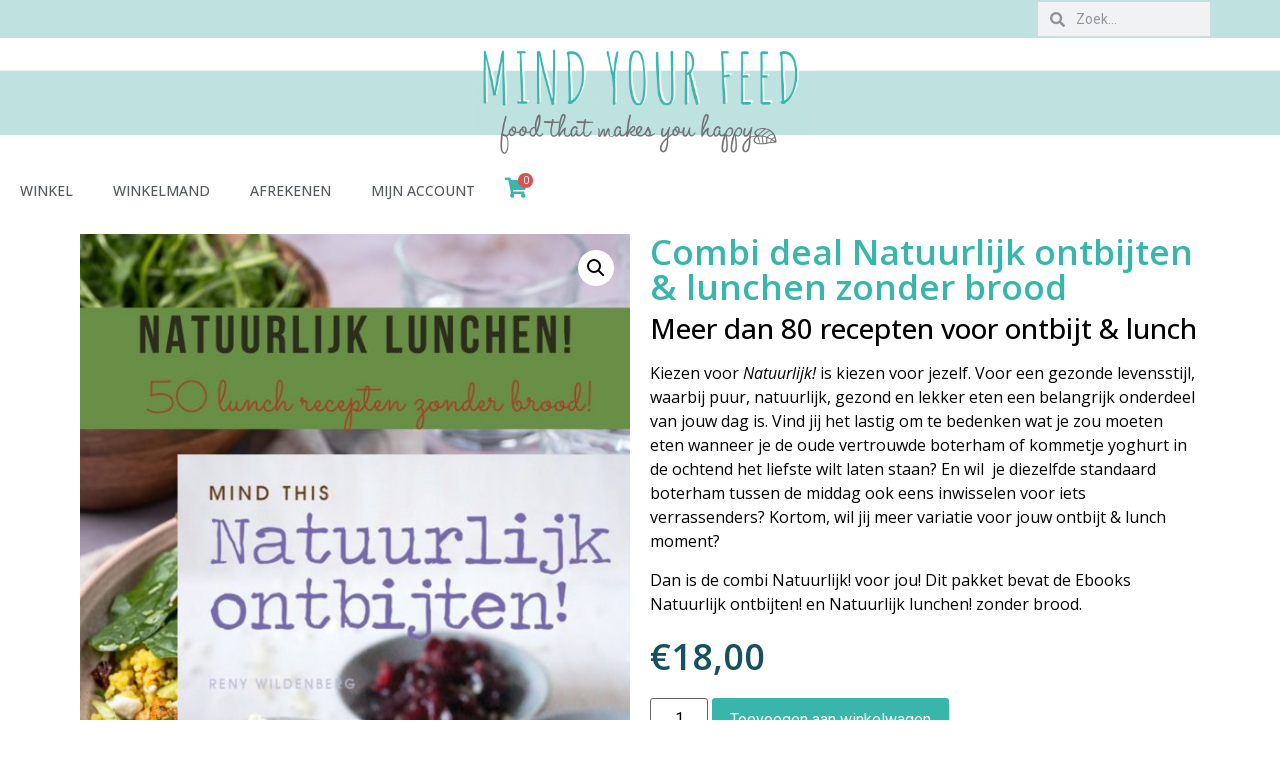

--- FILE ---
content_type: text/html; charset=UTF-8
request_url: https://shop.mindyourfeed.nl/product/combi-deal-natuurlijk-ontbijten-lunchen-zonder-brood/
body_size: 20019
content:
<!doctype html>
<html lang="nl-NL">
<head>
	<meta charset="UTF-8">
	<meta name="viewport" content="width=device-width, initial-scale=1">
	<link rel="profile" href="https://gmpg.org/xfn/11">
	<meta name='robots' content='index, follow, max-image-preview:large, max-snippet:-1, max-video-preview:-1' />
	<style>img:is([sizes="auto" i], [sizes^="auto," i]) { contain-intrinsic-size: 3000px 1500px }</style>
	<script>window._wca = window._wca || [];</script>

	<!-- This site is optimized with the Yoast SEO plugin v24.4 - https://yoast.com/wordpress/plugins/seo/ -->
	<title>Combi deal Natuurlijk ontbijten &amp; lunchen zonder brood - Mindyourfeed.nl Shop</title>
	<link rel="canonical" href="https://shop.mindyourfeed.nl/product/combi-deal-natuurlijk-ontbijten-lunchen-zonder-brood/" />
	<meta property="og:locale" content="nl_NL" />
	<meta property="og:type" content="article" />
	<meta property="og:title" content="Combi deal Natuurlijk ontbijten &amp; lunchen zonder brood - Mindyourfeed.nl Shop" />
	<meta property="og:description" content="Meer dan 80 recepten voor ontbijt &amp; lunch Kiezen voor Natuurlijk! is kiezen voor jezelf. Voor een gezonde levensstijl, waarbij puur, natuurlijk, gezond en lekker eten een belangrijk onderdeel van jouw dag is. Vind jij het lastig om te bedenken wat je zou moeten eten wanneer je de oude vertrouwde boterham of kommetje yoghurt in de ochtend het liefste wilt laten staan? En wil  je diezelfde standaard boterham tussen de middag ook eens inwisselen voor iets verrassenders? Kortom, wil jij meer variatie voor jouw ontbijt &amp; lunch moment?  Dan is de combi Natuurlijk! voor jou! Dit pakket bevat de Ebooks Natuurlijk ontbijten! en Natuurlijk lunchen! zonder brood." />
	<meta property="og:url" content="https://shop.mindyourfeed.nl/product/combi-deal-natuurlijk-ontbijten-lunchen-zonder-brood/" />
	<meta property="og:site_name" content="Mindyourfeed.nl Shop" />
	<meta property="article:modified_time" content="2024-11-26T00:02:08+00:00" />
	<meta property="og:image" content="https://shop.mindyourfeed.nl/wp-content/uploads/2024/04/Cover-pagina-combi-ontbijt-lunch-zonder-brood.jpg" />
	<meta property="og:image:width" content="1414" />
	<meta property="og:image:height" content="2000" />
	<meta property="og:image:type" content="image/jpeg" />
	<meta name="twitter:card" content="summary_large_image" />
	<meta name="twitter:label1" content="Geschatte leestijd" />
	<meta name="twitter:data1" content="1 minuut" />
	<script type="application/ld+json" class="yoast-schema-graph">{"@context":"https://schema.org","@graph":[{"@type":"WebPage","@id":"https://shop.mindyourfeed.nl/product/combi-deal-natuurlijk-ontbijten-lunchen-zonder-brood/","url":"https://shop.mindyourfeed.nl/product/combi-deal-natuurlijk-ontbijten-lunchen-zonder-brood/","name":"Combi deal Natuurlijk ontbijten & lunchen zonder brood - Mindyourfeed.nl Shop","isPartOf":{"@id":"https://shop.mindyourfeed.nl/#website"},"primaryImageOfPage":{"@id":"https://shop.mindyourfeed.nl/product/combi-deal-natuurlijk-ontbijten-lunchen-zonder-brood/#primaryimage"},"image":{"@id":"https://shop.mindyourfeed.nl/product/combi-deal-natuurlijk-ontbijten-lunchen-zonder-brood/#primaryimage"},"thumbnailUrl":"https://shop.mindyourfeed.nl/wp-content/uploads/2024/04/Cover-pagina-combi-ontbijt-lunch-zonder-brood.jpg","datePublished":"2024-04-07T07:56:08+00:00","dateModified":"2024-11-26T00:02:08+00:00","breadcrumb":{"@id":"https://shop.mindyourfeed.nl/product/combi-deal-natuurlijk-ontbijten-lunchen-zonder-brood/#breadcrumb"},"inLanguage":"nl-NL","potentialAction":[{"@type":"ReadAction","target":["https://shop.mindyourfeed.nl/product/combi-deal-natuurlijk-ontbijten-lunchen-zonder-brood/"]}]},{"@type":"ImageObject","inLanguage":"nl-NL","@id":"https://shop.mindyourfeed.nl/product/combi-deal-natuurlijk-ontbijten-lunchen-zonder-brood/#primaryimage","url":"https://shop.mindyourfeed.nl/wp-content/uploads/2024/04/Cover-pagina-combi-ontbijt-lunch-zonder-brood.jpg","contentUrl":"https://shop.mindyourfeed.nl/wp-content/uploads/2024/04/Cover-pagina-combi-ontbijt-lunch-zonder-brood.jpg","width":1414,"height":2000,"caption":"xr:d:DAD_-9Wfnpc:78,j:5027567184614429782,t:24040707"},{"@type":"BreadcrumbList","@id":"https://shop.mindyourfeed.nl/product/combi-deal-natuurlijk-ontbijten-lunchen-zonder-brood/#breadcrumb","itemListElement":[{"@type":"ListItem","position":1,"name":"Home","item":"https://shop.mindyourfeed.nl/"},{"@type":"ListItem","position":2,"name":"Shop","item":"https://shop.mindyourfeed.nl/shop/"},{"@type":"ListItem","position":3,"name":"Combi deal Natuurlijk ontbijten &#038; lunchen zonder brood"}]},{"@type":"WebSite","@id":"https://shop.mindyourfeed.nl/#website","url":"https://shop.mindyourfeed.nl/","name":"Mindyourfeed.nl Shop","description":"","potentialAction":[{"@type":"SearchAction","target":{"@type":"EntryPoint","urlTemplate":"https://shop.mindyourfeed.nl/?s={search_term_string}"},"query-input":{"@type":"PropertyValueSpecification","valueRequired":true,"valueName":"search_term_string"}}],"inLanguage":"nl-NL"}]}</script>
	<!-- / Yoast SEO plugin. -->


<link rel='dns-prefetch' href='//stats.wp.com' />
<link rel='dns-prefetch' href='//www.googletagmanager.com' />
<link rel='dns-prefetch' href='//pagead2.googlesyndication.com' />
<link rel="alternate" type="application/rss+xml" title="Mindyourfeed.nl Shop &raquo; feed" href="https://shop.mindyourfeed.nl/feed/" />
<link rel="alternate" type="application/rss+xml" title="Mindyourfeed.nl Shop &raquo; reacties feed" href="https://shop.mindyourfeed.nl/comments/feed/" />
<link rel="alternate" type="application/rss+xml" title="Mindyourfeed.nl Shop &raquo; Combi deal Natuurlijk ontbijten &#038; lunchen zonder brood reacties feed" href="https://shop.mindyourfeed.nl/product/combi-deal-natuurlijk-ontbijten-lunchen-zonder-brood/feed/" />
<script>
window._wpemojiSettings = {"baseUrl":"https:\/\/s.w.org\/images\/core\/emoji\/15.0.3\/72x72\/","ext":".png","svgUrl":"https:\/\/s.w.org\/images\/core\/emoji\/15.0.3\/svg\/","svgExt":".svg","source":{"concatemoji":"https:\/\/shop.mindyourfeed.nl\/wp-includes\/js\/wp-emoji-release.min.js?ver=6.7.4"}};
/*! This file is auto-generated */
!function(i,n){var o,s,e;function c(e){try{var t={supportTests:e,timestamp:(new Date).valueOf()};sessionStorage.setItem(o,JSON.stringify(t))}catch(e){}}function p(e,t,n){e.clearRect(0,0,e.canvas.width,e.canvas.height),e.fillText(t,0,0);var t=new Uint32Array(e.getImageData(0,0,e.canvas.width,e.canvas.height).data),r=(e.clearRect(0,0,e.canvas.width,e.canvas.height),e.fillText(n,0,0),new Uint32Array(e.getImageData(0,0,e.canvas.width,e.canvas.height).data));return t.every(function(e,t){return e===r[t]})}function u(e,t,n){switch(t){case"flag":return n(e,"\ud83c\udff3\ufe0f\u200d\u26a7\ufe0f","\ud83c\udff3\ufe0f\u200b\u26a7\ufe0f")?!1:!n(e,"\ud83c\uddfa\ud83c\uddf3","\ud83c\uddfa\u200b\ud83c\uddf3")&&!n(e,"\ud83c\udff4\udb40\udc67\udb40\udc62\udb40\udc65\udb40\udc6e\udb40\udc67\udb40\udc7f","\ud83c\udff4\u200b\udb40\udc67\u200b\udb40\udc62\u200b\udb40\udc65\u200b\udb40\udc6e\u200b\udb40\udc67\u200b\udb40\udc7f");case"emoji":return!n(e,"\ud83d\udc26\u200d\u2b1b","\ud83d\udc26\u200b\u2b1b")}return!1}function f(e,t,n){var r="undefined"!=typeof WorkerGlobalScope&&self instanceof WorkerGlobalScope?new OffscreenCanvas(300,150):i.createElement("canvas"),a=r.getContext("2d",{willReadFrequently:!0}),o=(a.textBaseline="top",a.font="600 32px Arial",{});return e.forEach(function(e){o[e]=t(a,e,n)}),o}function t(e){var t=i.createElement("script");t.src=e,t.defer=!0,i.head.appendChild(t)}"undefined"!=typeof Promise&&(o="wpEmojiSettingsSupports",s=["flag","emoji"],n.supports={everything:!0,everythingExceptFlag:!0},e=new Promise(function(e){i.addEventListener("DOMContentLoaded",e,{once:!0})}),new Promise(function(t){var n=function(){try{var e=JSON.parse(sessionStorage.getItem(o));if("object"==typeof e&&"number"==typeof e.timestamp&&(new Date).valueOf()<e.timestamp+604800&&"object"==typeof e.supportTests)return e.supportTests}catch(e){}return null}();if(!n){if("undefined"!=typeof Worker&&"undefined"!=typeof OffscreenCanvas&&"undefined"!=typeof URL&&URL.createObjectURL&&"undefined"!=typeof Blob)try{var e="postMessage("+f.toString()+"("+[JSON.stringify(s),u.toString(),p.toString()].join(",")+"));",r=new Blob([e],{type:"text/javascript"}),a=new Worker(URL.createObjectURL(r),{name:"wpTestEmojiSupports"});return void(a.onmessage=function(e){c(n=e.data),a.terminate(),t(n)})}catch(e){}c(n=f(s,u,p))}t(n)}).then(function(e){for(var t in e)n.supports[t]=e[t],n.supports.everything=n.supports.everything&&n.supports[t],"flag"!==t&&(n.supports.everythingExceptFlag=n.supports.everythingExceptFlag&&n.supports[t]);n.supports.everythingExceptFlag=n.supports.everythingExceptFlag&&!n.supports.flag,n.DOMReady=!1,n.readyCallback=function(){n.DOMReady=!0}}).then(function(){return e}).then(function(){var e;n.supports.everything||(n.readyCallback(),(e=n.source||{}).concatemoji?t(e.concatemoji):e.wpemoji&&e.twemoji&&(t(e.twemoji),t(e.wpemoji)))}))}((window,document),window._wpemojiSettings);
</script>
<style id='wp-emoji-styles-inline-css'>

	img.wp-smiley, img.emoji {
		display: inline !important;
		border: none !important;
		box-shadow: none !important;
		height: 1em !important;
		width: 1em !important;
		margin: 0 0.07em !important;
		vertical-align: -0.1em !important;
		background: none !important;
		padding: 0 !important;
	}
</style>
<link rel='stylesheet' id='wp-block-library-css' href='https://shop.mindyourfeed.nl/wp-includes/css/dist/block-library/style.min.css?ver=6.7.4' media='all' />
<link rel='stylesheet' id='mediaelement-css' href='https://shop.mindyourfeed.nl/wp-includes/js/mediaelement/mediaelementplayer-legacy.min.css?ver=4.2.17' media='all' />
<link rel='stylesheet' id='wp-mediaelement-css' href='https://shop.mindyourfeed.nl/wp-includes/js/mediaelement/wp-mediaelement.min.css?ver=6.7.4' media='all' />
<style id='jetpack-sharing-buttons-style-inline-css'>
.jetpack-sharing-buttons__services-list{display:flex;flex-direction:row;flex-wrap:wrap;gap:0;list-style-type:none;margin:5px;padding:0}.jetpack-sharing-buttons__services-list.has-small-icon-size{font-size:12px}.jetpack-sharing-buttons__services-list.has-normal-icon-size{font-size:16px}.jetpack-sharing-buttons__services-list.has-large-icon-size{font-size:24px}.jetpack-sharing-buttons__services-list.has-huge-icon-size{font-size:36px}@media print{.jetpack-sharing-buttons__services-list{display:none!important}}.editor-styles-wrapper .wp-block-jetpack-sharing-buttons{gap:0;padding-inline-start:0}ul.jetpack-sharing-buttons__services-list.has-background{padding:1.25em 2.375em}
</style>
<style id='global-styles-inline-css'>
:root{--wp--preset--aspect-ratio--square: 1;--wp--preset--aspect-ratio--4-3: 4/3;--wp--preset--aspect-ratio--3-4: 3/4;--wp--preset--aspect-ratio--3-2: 3/2;--wp--preset--aspect-ratio--2-3: 2/3;--wp--preset--aspect-ratio--16-9: 16/9;--wp--preset--aspect-ratio--9-16: 9/16;--wp--preset--color--black: #000000;--wp--preset--color--cyan-bluish-gray: #abb8c3;--wp--preset--color--white: #ffffff;--wp--preset--color--pale-pink: #f78da7;--wp--preset--color--vivid-red: #cf2e2e;--wp--preset--color--luminous-vivid-orange: #ff6900;--wp--preset--color--luminous-vivid-amber: #fcb900;--wp--preset--color--light-green-cyan: #7bdcb5;--wp--preset--color--vivid-green-cyan: #00d084;--wp--preset--color--pale-cyan-blue: #8ed1fc;--wp--preset--color--vivid-cyan-blue: #0693e3;--wp--preset--color--vivid-purple: #9b51e0;--wp--preset--gradient--vivid-cyan-blue-to-vivid-purple: linear-gradient(135deg,rgba(6,147,227,1) 0%,rgb(155,81,224) 100%);--wp--preset--gradient--light-green-cyan-to-vivid-green-cyan: linear-gradient(135deg,rgb(122,220,180) 0%,rgb(0,208,130) 100%);--wp--preset--gradient--luminous-vivid-amber-to-luminous-vivid-orange: linear-gradient(135deg,rgba(252,185,0,1) 0%,rgba(255,105,0,1) 100%);--wp--preset--gradient--luminous-vivid-orange-to-vivid-red: linear-gradient(135deg,rgba(255,105,0,1) 0%,rgb(207,46,46) 100%);--wp--preset--gradient--very-light-gray-to-cyan-bluish-gray: linear-gradient(135deg,rgb(238,238,238) 0%,rgb(169,184,195) 100%);--wp--preset--gradient--cool-to-warm-spectrum: linear-gradient(135deg,rgb(74,234,220) 0%,rgb(151,120,209) 20%,rgb(207,42,186) 40%,rgb(238,44,130) 60%,rgb(251,105,98) 80%,rgb(254,248,76) 100%);--wp--preset--gradient--blush-light-purple: linear-gradient(135deg,rgb(255,206,236) 0%,rgb(152,150,240) 100%);--wp--preset--gradient--blush-bordeaux: linear-gradient(135deg,rgb(254,205,165) 0%,rgb(254,45,45) 50%,rgb(107,0,62) 100%);--wp--preset--gradient--luminous-dusk: linear-gradient(135deg,rgb(255,203,112) 0%,rgb(199,81,192) 50%,rgb(65,88,208) 100%);--wp--preset--gradient--pale-ocean: linear-gradient(135deg,rgb(255,245,203) 0%,rgb(182,227,212) 50%,rgb(51,167,181) 100%);--wp--preset--gradient--electric-grass: linear-gradient(135deg,rgb(202,248,128) 0%,rgb(113,206,126) 100%);--wp--preset--gradient--midnight: linear-gradient(135deg,rgb(2,3,129) 0%,rgb(40,116,252) 100%);--wp--preset--font-size--small: 13px;--wp--preset--font-size--medium: 20px;--wp--preset--font-size--large: 36px;--wp--preset--font-size--x-large: 42px;--wp--preset--font-family--inter: "Inter", sans-serif;--wp--preset--font-family--cardo: Cardo;--wp--preset--spacing--20: 0.44rem;--wp--preset--spacing--30: 0.67rem;--wp--preset--spacing--40: 1rem;--wp--preset--spacing--50: 1.5rem;--wp--preset--spacing--60: 2.25rem;--wp--preset--spacing--70: 3.38rem;--wp--preset--spacing--80: 5.06rem;--wp--preset--shadow--natural: 6px 6px 9px rgba(0, 0, 0, 0.2);--wp--preset--shadow--deep: 12px 12px 50px rgba(0, 0, 0, 0.4);--wp--preset--shadow--sharp: 6px 6px 0px rgba(0, 0, 0, 0.2);--wp--preset--shadow--outlined: 6px 6px 0px -3px rgba(255, 255, 255, 1), 6px 6px rgba(0, 0, 0, 1);--wp--preset--shadow--crisp: 6px 6px 0px rgba(0, 0, 0, 1);}:root { --wp--style--global--content-size: 800px;--wp--style--global--wide-size: 1200px; }:where(body) { margin: 0; }.wp-site-blocks > .alignleft { float: left; margin-right: 2em; }.wp-site-blocks > .alignright { float: right; margin-left: 2em; }.wp-site-blocks > .aligncenter { justify-content: center; margin-left: auto; margin-right: auto; }:where(.wp-site-blocks) > * { margin-block-start: 24px; margin-block-end: 0; }:where(.wp-site-blocks) > :first-child { margin-block-start: 0; }:where(.wp-site-blocks) > :last-child { margin-block-end: 0; }:root { --wp--style--block-gap: 24px; }:root :where(.is-layout-flow) > :first-child{margin-block-start: 0;}:root :where(.is-layout-flow) > :last-child{margin-block-end: 0;}:root :where(.is-layout-flow) > *{margin-block-start: 24px;margin-block-end: 0;}:root :where(.is-layout-constrained) > :first-child{margin-block-start: 0;}:root :where(.is-layout-constrained) > :last-child{margin-block-end: 0;}:root :where(.is-layout-constrained) > *{margin-block-start: 24px;margin-block-end: 0;}:root :where(.is-layout-flex){gap: 24px;}:root :where(.is-layout-grid){gap: 24px;}.is-layout-flow > .alignleft{float: left;margin-inline-start: 0;margin-inline-end: 2em;}.is-layout-flow > .alignright{float: right;margin-inline-start: 2em;margin-inline-end: 0;}.is-layout-flow > .aligncenter{margin-left: auto !important;margin-right: auto !important;}.is-layout-constrained > .alignleft{float: left;margin-inline-start: 0;margin-inline-end: 2em;}.is-layout-constrained > .alignright{float: right;margin-inline-start: 2em;margin-inline-end: 0;}.is-layout-constrained > .aligncenter{margin-left: auto !important;margin-right: auto !important;}.is-layout-constrained > :where(:not(.alignleft):not(.alignright):not(.alignfull)){max-width: var(--wp--style--global--content-size);margin-left: auto !important;margin-right: auto !important;}.is-layout-constrained > .alignwide{max-width: var(--wp--style--global--wide-size);}body .is-layout-flex{display: flex;}.is-layout-flex{flex-wrap: wrap;align-items: center;}.is-layout-flex > :is(*, div){margin: 0;}body .is-layout-grid{display: grid;}.is-layout-grid > :is(*, div){margin: 0;}body{padding-top: 0px;padding-right: 0px;padding-bottom: 0px;padding-left: 0px;}a:where(:not(.wp-element-button)){text-decoration: underline;}:root :where(.wp-element-button, .wp-block-button__link){background-color: #32373c;border-width: 0;color: #fff;font-family: inherit;font-size: inherit;line-height: inherit;padding: calc(0.667em + 2px) calc(1.333em + 2px);text-decoration: none;}.has-black-color{color: var(--wp--preset--color--black) !important;}.has-cyan-bluish-gray-color{color: var(--wp--preset--color--cyan-bluish-gray) !important;}.has-white-color{color: var(--wp--preset--color--white) !important;}.has-pale-pink-color{color: var(--wp--preset--color--pale-pink) !important;}.has-vivid-red-color{color: var(--wp--preset--color--vivid-red) !important;}.has-luminous-vivid-orange-color{color: var(--wp--preset--color--luminous-vivid-orange) !important;}.has-luminous-vivid-amber-color{color: var(--wp--preset--color--luminous-vivid-amber) !important;}.has-light-green-cyan-color{color: var(--wp--preset--color--light-green-cyan) !important;}.has-vivid-green-cyan-color{color: var(--wp--preset--color--vivid-green-cyan) !important;}.has-pale-cyan-blue-color{color: var(--wp--preset--color--pale-cyan-blue) !important;}.has-vivid-cyan-blue-color{color: var(--wp--preset--color--vivid-cyan-blue) !important;}.has-vivid-purple-color{color: var(--wp--preset--color--vivid-purple) !important;}.has-black-background-color{background-color: var(--wp--preset--color--black) !important;}.has-cyan-bluish-gray-background-color{background-color: var(--wp--preset--color--cyan-bluish-gray) !important;}.has-white-background-color{background-color: var(--wp--preset--color--white) !important;}.has-pale-pink-background-color{background-color: var(--wp--preset--color--pale-pink) !important;}.has-vivid-red-background-color{background-color: var(--wp--preset--color--vivid-red) !important;}.has-luminous-vivid-orange-background-color{background-color: var(--wp--preset--color--luminous-vivid-orange) !important;}.has-luminous-vivid-amber-background-color{background-color: var(--wp--preset--color--luminous-vivid-amber) !important;}.has-light-green-cyan-background-color{background-color: var(--wp--preset--color--light-green-cyan) !important;}.has-vivid-green-cyan-background-color{background-color: var(--wp--preset--color--vivid-green-cyan) !important;}.has-pale-cyan-blue-background-color{background-color: var(--wp--preset--color--pale-cyan-blue) !important;}.has-vivid-cyan-blue-background-color{background-color: var(--wp--preset--color--vivid-cyan-blue) !important;}.has-vivid-purple-background-color{background-color: var(--wp--preset--color--vivid-purple) !important;}.has-black-border-color{border-color: var(--wp--preset--color--black) !important;}.has-cyan-bluish-gray-border-color{border-color: var(--wp--preset--color--cyan-bluish-gray) !important;}.has-white-border-color{border-color: var(--wp--preset--color--white) !important;}.has-pale-pink-border-color{border-color: var(--wp--preset--color--pale-pink) !important;}.has-vivid-red-border-color{border-color: var(--wp--preset--color--vivid-red) !important;}.has-luminous-vivid-orange-border-color{border-color: var(--wp--preset--color--luminous-vivid-orange) !important;}.has-luminous-vivid-amber-border-color{border-color: var(--wp--preset--color--luminous-vivid-amber) !important;}.has-light-green-cyan-border-color{border-color: var(--wp--preset--color--light-green-cyan) !important;}.has-vivid-green-cyan-border-color{border-color: var(--wp--preset--color--vivid-green-cyan) !important;}.has-pale-cyan-blue-border-color{border-color: var(--wp--preset--color--pale-cyan-blue) !important;}.has-vivid-cyan-blue-border-color{border-color: var(--wp--preset--color--vivid-cyan-blue) !important;}.has-vivid-purple-border-color{border-color: var(--wp--preset--color--vivid-purple) !important;}.has-vivid-cyan-blue-to-vivid-purple-gradient-background{background: var(--wp--preset--gradient--vivid-cyan-blue-to-vivid-purple) !important;}.has-light-green-cyan-to-vivid-green-cyan-gradient-background{background: var(--wp--preset--gradient--light-green-cyan-to-vivid-green-cyan) !important;}.has-luminous-vivid-amber-to-luminous-vivid-orange-gradient-background{background: var(--wp--preset--gradient--luminous-vivid-amber-to-luminous-vivid-orange) !important;}.has-luminous-vivid-orange-to-vivid-red-gradient-background{background: var(--wp--preset--gradient--luminous-vivid-orange-to-vivid-red) !important;}.has-very-light-gray-to-cyan-bluish-gray-gradient-background{background: var(--wp--preset--gradient--very-light-gray-to-cyan-bluish-gray) !important;}.has-cool-to-warm-spectrum-gradient-background{background: var(--wp--preset--gradient--cool-to-warm-spectrum) !important;}.has-blush-light-purple-gradient-background{background: var(--wp--preset--gradient--blush-light-purple) !important;}.has-blush-bordeaux-gradient-background{background: var(--wp--preset--gradient--blush-bordeaux) !important;}.has-luminous-dusk-gradient-background{background: var(--wp--preset--gradient--luminous-dusk) !important;}.has-pale-ocean-gradient-background{background: var(--wp--preset--gradient--pale-ocean) !important;}.has-electric-grass-gradient-background{background: var(--wp--preset--gradient--electric-grass) !important;}.has-midnight-gradient-background{background: var(--wp--preset--gradient--midnight) !important;}.has-small-font-size{font-size: var(--wp--preset--font-size--small) !important;}.has-medium-font-size{font-size: var(--wp--preset--font-size--medium) !important;}.has-large-font-size{font-size: var(--wp--preset--font-size--large) !important;}.has-x-large-font-size{font-size: var(--wp--preset--font-size--x-large) !important;}.has-inter-font-family{font-family: var(--wp--preset--font-family--inter) !important;}.has-cardo-font-family{font-family: var(--wp--preset--font-family--cardo) !important;}
:root :where(.wp-block-pullquote){font-size: 1.5em;line-height: 1.6;}
</style>
<link rel='stylesheet' id='photoswipe-css' href='https://shop.mindyourfeed.nl/wp-content/plugins/woocommerce/assets/css/photoswipe/photoswipe.min.css?ver=9.6.3' media='all' />
<link rel='stylesheet' id='photoswipe-default-skin-css' href='https://shop.mindyourfeed.nl/wp-content/plugins/woocommerce/assets/css/photoswipe/default-skin/default-skin.min.css?ver=9.6.3' media='all' />
<link rel='stylesheet' id='woocommerce-layout-css' href='https://shop.mindyourfeed.nl/wp-content/plugins/woocommerce/assets/css/woocommerce-layout.css?ver=9.6.3' media='all' />
<style id='woocommerce-layout-inline-css'>

	.infinite-scroll .woocommerce-pagination {
		display: none;
	}
</style>
<link rel='stylesheet' id='woocommerce-smallscreen-css' href='https://shop.mindyourfeed.nl/wp-content/plugins/woocommerce/assets/css/woocommerce-smallscreen.css?ver=9.6.3' media='only screen and (max-width: 768px)' />
<link rel='stylesheet' id='woocommerce-general-css' href='https://shop.mindyourfeed.nl/wp-content/plugins/woocommerce/assets/css/woocommerce.css?ver=9.6.3' media='all' />
<style id='woocommerce-inline-inline-css'>
.woocommerce form .form-row .required { visibility: visible; }
</style>
<link rel='stylesheet' id='brands-styles-css' href='https://shop.mindyourfeed.nl/wp-content/plugins/woocommerce/assets/css/brands.css?ver=9.6.3' media='all' />
<link rel='stylesheet' id='hello-elementor-css' href='https://shop.mindyourfeed.nl/wp-content/themes/hello-elementor/style.min.css?ver=3.3.0' media='all' />
<link rel='stylesheet' id='hello-elementor-theme-style-css' href='https://shop.mindyourfeed.nl/wp-content/themes/hello-elementor/theme.min.css?ver=3.3.0' media='all' />
<link rel='stylesheet' id='hello-elementor-header-footer-css' href='https://shop.mindyourfeed.nl/wp-content/themes/hello-elementor/header-footer.min.css?ver=3.3.0' media='all' />
<link rel='stylesheet' id='elementor-frontend-css' href='https://shop.mindyourfeed.nl/wp-content/plugins/elementor/assets/css/frontend.min.css?ver=3.27.3' media='all' />
<link rel='stylesheet' id='elementor-post-661-css' href='https://shop.mindyourfeed.nl/wp-content/uploads/elementor/css/post-661.css?ver=1766435987' media='all' />
<link rel='stylesheet' id='widget-spacer-css' href='https://shop.mindyourfeed.nl/wp-content/plugins/elementor/assets/css/widget-spacer.min.css?ver=3.27.3' media='all' />
<link rel='stylesheet' id='widget-search-form-css' href='https://shop.mindyourfeed.nl/wp-content/plugins/elementor-pro/assets/css/widget-search-form.min.css?ver=3.27.2' media='all' />
<link rel='stylesheet' id='widget-image-css' href='https://shop.mindyourfeed.nl/wp-content/plugins/elementor/assets/css/widget-image.min.css?ver=3.27.3' media='all' />
<link rel='stylesheet' id='widget-nav-menu-css' href='https://shop.mindyourfeed.nl/wp-content/plugins/elementor-pro/assets/css/widget-nav-menu.min.css?ver=3.27.2' media='all' />
<link rel='stylesheet' id='widget-heading-css' href='https://shop.mindyourfeed.nl/wp-content/plugins/elementor/assets/css/widget-heading.min.css?ver=3.27.3' media='all' />
<link rel='stylesheet' id='widget-text-editor-css' href='https://shop.mindyourfeed.nl/wp-content/plugins/elementor/assets/css/widget-text-editor.min.css?ver=3.27.3' media='all' />
<link rel='stylesheet' id='widget-woocommerce-product-images-css' href='https://shop.mindyourfeed.nl/wp-content/plugins/elementor-pro/assets/css/widget-woocommerce-product-images.min.css?ver=3.27.2' media='all' />
<link rel='stylesheet' id='widget-woocommerce-product-price-css' href='https://shop.mindyourfeed.nl/wp-content/plugins/elementor-pro/assets/css/widget-woocommerce-product-price.min.css?ver=3.27.2' media='all' />
<link rel='stylesheet' id='widget-woocommerce-product-add-to-cart-css' href='https://shop.mindyourfeed.nl/wp-content/plugins/elementor-pro/assets/css/widget-woocommerce-product-add-to-cart.min.css?ver=3.27.2' media='all' />
<link rel='stylesheet' id='widget-woocommerce-products-css' href='https://shop.mindyourfeed.nl/wp-content/plugins/elementor-pro/assets/css/widget-woocommerce-products.min.css?ver=3.27.2' media='all' />
<link rel='stylesheet' id='uael-frontend-css' href='https://shop.mindyourfeed.nl/wp-content/plugins/ultimate-elementor/assets/min-css/uael-frontend.min.css?ver=1.38.0' media='all' />
<link rel='stylesheet' id='uael-teammember-social-icons-css' href='https://shop.mindyourfeed.nl/wp-content/plugins/elementor/assets/css/widget-social-icons.min.css?ver=3.24.0' media='all' />
<link rel='stylesheet' id='uael-social-share-icons-brands-css' href='https://shop.mindyourfeed.nl/wp-content/plugins/elementor/assets/lib/font-awesome/css/brands.css?ver=5.15.3' media='all' />
<link rel='stylesheet' id='uael-social-share-icons-fontawesome-css' href='https://shop.mindyourfeed.nl/wp-content/plugins/elementor/assets/lib/font-awesome/css/fontawesome.css?ver=5.15.3' media='all' />
<link rel='stylesheet' id='uael-nav-menu-icons-css' href='https://shop.mindyourfeed.nl/wp-content/plugins/elementor/assets/lib/font-awesome/css/solid.css?ver=5.15.3' media='all' />
<link rel='stylesheet' id='elementor-post-665-css' href='https://shop.mindyourfeed.nl/wp-content/uploads/elementor/css/post-665.css?ver=1766435988' media='all' />
<link rel='stylesheet' id='elementor-post-676-css' href='https://shop.mindyourfeed.nl/wp-content/uploads/elementor/css/post-676.css?ver=1766435988' media='all' />
<link rel='stylesheet' id='elementor-post-730-css' href='https://shop.mindyourfeed.nl/wp-content/uploads/elementor/css/post-730.css?ver=1766438883' media='all' />
<link rel='stylesheet' id='cuw_template-css' href='https://shop.mindyourfeed.nl/wp-content/plugins/checkout-upsell-and-order-bumps/assets/css/template.css?ver=2.1.6' media='all' />
<link rel='stylesheet' id='cuw_frontend-css' href='https://shop.mindyourfeed.nl/wp-content/plugins/checkout-upsell-and-order-bumps/assets/css/frontend.css?ver=2.1.6' media='all' />
<link rel='stylesheet' id='google-fonts-1-css' href='https://fonts.googleapis.com/css?family=Roboto%3A100%2C100italic%2C200%2C200italic%2C300%2C300italic%2C400%2C400italic%2C500%2C500italic%2C600%2C600italic%2C700%2C700italic%2C800%2C800italic%2C900%2C900italic%7CRoboto+Slab%3A100%2C100italic%2C200%2C200italic%2C300%2C300italic%2C400%2C400italic%2C500%2C500italic%2C600%2C600italic%2C700%2C700italic%2C800%2C800italic%2C900%2C900italic%7COpen+Sans%3A100%2C100italic%2C200%2C200italic%2C300%2C300italic%2C400%2C400italic%2C500%2C500italic%2C600%2C600italic%2C700%2C700italic%2C800%2C800italic%2C900%2C900italic&#038;display=swap&#038;ver=6.7.4' media='all' />
<link rel="preconnect" href="https://fonts.gstatic.com/" crossorigin><script src="https://shop.mindyourfeed.nl/wp-includes/js/jquery/jquery.min.js?ver=3.7.1" id="jquery-core-js"></script>
<script src="https://shop.mindyourfeed.nl/wp-includes/js/jquery/jquery-migrate.min.js?ver=3.4.1" id="jquery-migrate-js"></script>
<script src="https://shop.mindyourfeed.nl/wp-content/plugins/woocommerce/assets/js/jquery-blockui/jquery.blockUI.min.js?ver=2.7.0-wc.9.6.3" id="jquery-blockui-js" defer data-wp-strategy="defer"></script>
<script id="wc-add-to-cart-js-extra">
var wc_add_to_cart_params = {"ajax_url":"\/wp-admin\/admin-ajax.php","wc_ajax_url":"\/?wc-ajax=%%endpoint%%","i18n_view_cart":"Bekijk winkelwagen","cart_url":"https:\/\/shop.mindyourfeed.nl\/winkelmand\/","is_cart":"","cart_redirect_after_add":"no"};
</script>
<script src="https://shop.mindyourfeed.nl/wp-content/plugins/woocommerce/assets/js/frontend/add-to-cart.min.js?ver=9.6.3" id="wc-add-to-cart-js" defer data-wp-strategy="defer"></script>
<script src="https://shop.mindyourfeed.nl/wp-content/plugins/woocommerce/assets/js/zoom/jquery.zoom.min.js?ver=1.7.21-wc.9.6.3" id="zoom-js" defer data-wp-strategy="defer"></script>
<script src="https://shop.mindyourfeed.nl/wp-content/plugins/woocommerce/assets/js/flexslider/jquery.flexslider.min.js?ver=2.7.2-wc.9.6.3" id="flexslider-js" defer data-wp-strategy="defer"></script>
<script src="https://shop.mindyourfeed.nl/wp-content/plugins/woocommerce/assets/js/photoswipe/photoswipe.min.js?ver=4.1.1-wc.9.6.3" id="photoswipe-js" defer data-wp-strategy="defer"></script>
<script src="https://shop.mindyourfeed.nl/wp-content/plugins/woocommerce/assets/js/photoswipe/photoswipe-ui-default.min.js?ver=4.1.1-wc.9.6.3" id="photoswipe-ui-default-js" defer data-wp-strategy="defer"></script>
<script id="wc-single-product-js-extra">
var wc_single_product_params = {"i18n_required_rating_text":"Selecteer een waardering","i18n_product_gallery_trigger_text":"Afbeeldinggalerij in volledig scherm bekijken","review_rating_required":"yes","flexslider":{"rtl":false,"animation":"slide","smoothHeight":true,"directionNav":false,"controlNav":"thumbnails","slideshow":false,"animationSpeed":500,"animationLoop":false,"allowOneSlide":false},"zoom_enabled":"1","zoom_options":[],"photoswipe_enabled":"1","photoswipe_options":{"shareEl":false,"closeOnScroll":false,"history":false,"hideAnimationDuration":0,"showAnimationDuration":0},"flexslider_enabled":"1"};
</script>
<script src="https://shop.mindyourfeed.nl/wp-content/plugins/woocommerce/assets/js/frontend/single-product.min.js?ver=9.6.3" id="wc-single-product-js" defer data-wp-strategy="defer"></script>
<script src="https://shop.mindyourfeed.nl/wp-content/plugins/woocommerce/assets/js/js-cookie/js.cookie.min.js?ver=2.1.4-wc.9.6.3" id="js-cookie-js" defer data-wp-strategy="defer"></script>
<script id="woocommerce-js-extra">
var woocommerce_params = {"ajax_url":"\/wp-admin\/admin-ajax.php","wc_ajax_url":"\/?wc-ajax=%%endpoint%%"};
</script>
<script src="https://shop.mindyourfeed.nl/wp-content/plugins/woocommerce/assets/js/frontend/woocommerce.min.js?ver=9.6.3" id="woocommerce-js" defer data-wp-strategy="defer"></script>
<script src="https://stats.wp.com/s-202604.js" id="woocommerce-analytics-js" defer data-wp-strategy="defer"></script>
<script id="cuw_template-js-extra">
var cuw_template = {"data":{"woocommerce":{"price":{"format":"%1$s%2$s","symbol":"\u20ac","decimals":2,"decimal_separator":",","thousand_separator":"."}}},"i18n":{"add_to_cart":{"text":"Add to cart","items":"items","all_items":"all items","selected_items":"selected items","number_to_text":{"1":"one","2":"both","3":"all three","4":"all four","5":"all five"}},"free":"Free"},"is_rtl":""};
</script>
<script src="https://shop.mindyourfeed.nl/wp-content/plugins/checkout-upsell-and-order-bumps/assets/js/template.js?ver=2.1.6" id="cuw_template-js"></script>
<script id="cuw_frontend-js-extra">
var cuw_frontend = {"ajax_url":"https:\/\/shop.mindyourfeed.nl\/wp-admin\/admin-ajax.php","ajax_nonce":"37c8459626","is_cart":"","is_checkout":"","has_cart_block":"","has_checkout_block":"","dynamic_offer_display_enabled":""};
</script>
<script src="https://shop.mindyourfeed.nl/wp-content/plugins/checkout-upsell-and-order-bumps/assets/js/frontend.js?ver=2.1.6" id="cuw_frontend-js"></script>
<link rel="https://api.w.org/" href="https://shop.mindyourfeed.nl/wp-json/" /><link rel="alternate" title="JSON" type="application/json" href="https://shop.mindyourfeed.nl/wp-json/wp/v2/product/412" /><link rel="EditURI" type="application/rsd+xml" title="RSD" href="https://shop.mindyourfeed.nl/xmlrpc.php?rsd" />
<meta name="generator" content="WordPress 6.7.4" />
<meta name="generator" content="WooCommerce 9.6.3" />
<link rel='shortlink' href='https://shop.mindyourfeed.nl/?p=412' />
<link rel="alternate" title="oEmbed (JSON)" type="application/json+oembed" href="https://shop.mindyourfeed.nl/wp-json/oembed/1.0/embed?url=https%3A%2F%2Fshop.mindyourfeed.nl%2Fproduct%2Fcombi-deal-natuurlijk-ontbijten-lunchen-zonder-brood%2F" />
<link rel="alternate" title="oEmbed (XML)" type="text/xml+oembed" href="https://shop.mindyourfeed.nl/wp-json/oembed/1.0/embed?url=https%3A%2F%2Fshop.mindyourfeed.nl%2Fproduct%2Fcombi-deal-natuurlijk-ontbijten-lunchen-zonder-brood%2F&#038;format=xml" />
<meta name="generator" content="Site Kit by Google 1.145.0" />	<style>img#wpstats{display:none}</style>
		<meta name="description" content="Meer dan 80 recepten voor ontbijt &amp; lunch
Kiezen voor Natuurlijk! is kiezen voor jezelf. Voor een gezonde levensstijl, waarbij puur, natuurlijk, gezond en lekker eten een belangrijk onderdeel van jouw dag is. Vind jij het lastig om te bedenken wat je zou moeten eten wanneer je de oude vertrouwde boterham of kommetje yoghurt in de ochtend het liefste wilt laten staan? En wil  je diezelfde standaard boterham tussen de middag ook eens inwisselen voor iets verrassenders? Kortom, wil jij meer variatie voor jouw ontbijt &amp; lunch moment?

Dan is de combi Natuurlijk! voor jou! Dit pakket bevat de Ebooks Natuurlijk ontbijten! en Natuurlijk lunchen! zonder brood.">
	<noscript><style>.woocommerce-product-gallery{ opacity: 1 !important; }</style></noscript>
	
<!-- Google AdSense meta tags toegevoegd door Site Kit -->
<meta name="google-adsense-platform-account" content="ca-host-pub-2644536267352236">
<meta name="google-adsense-platform-domain" content="sitekit.withgoogle.com">
<!-- Einde Google AdSense meta tags toegevoegd door Site Kit -->
<meta name="generator" content="Elementor 3.27.3; features: e_font_icon_svg, additional_custom_breakpoints, e_element_cache; settings: css_print_method-external, google_font-enabled, font_display-swap">
<script data-ad-client="ca-pub-8726359245101982" async src="https://pagead2.googlesyndication.com/pagead/js/adsbygoogle.js"></script>
			<style>
				.e-con.e-parent:nth-of-type(n+4):not(.e-lazyloaded):not(.e-no-lazyload),
				.e-con.e-parent:nth-of-type(n+4):not(.e-lazyloaded):not(.e-no-lazyload) * {
					background-image: none !important;
				}
				@media screen and (max-height: 1024px) {
					.e-con.e-parent:nth-of-type(n+3):not(.e-lazyloaded):not(.e-no-lazyload),
					.e-con.e-parent:nth-of-type(n+3):not(.e-lazyloaded):not(.e-no-lazyload) * {
						background-image: none !important;
					}
				}
				@media screen and (max-height: 640px) {
					.e-con.e-parent:nth-of-type(n+2):not(.e-lazyloaded):not(.e-no-lazyload),
					.e-con.e-parent:nth-of-type(n+2):not(.e-lazyloaded):not(.e-no-lazyload) * {
						background-image: none !important;
					}
				}
			</style>
			
<!-- Google AdSense snippet toegevoegd door Site Kit -->
<script async src="https://pagead2.googlesyndication.com/pagead/js/adsbygoogle.js?client=ca-pub-8726359245101982&amp;host=ca-host-pub-2644536267352236" crossorigin="anonymous"></script>

<!-- Einde Google AdSense snippet toegevoegd door Site Kit -->
<style class='wp-fonts-local'>
@font-face{font-family:Inter;font-style:normal;font-weight:300 900;font-display:fallback;src:url('https://shop.mindyourfeed.nl/wp-content/plugins/woocommerce/assets/fonts/Inter-VariableFont_slnt,wght.woff2') format('woff2');font-stretch:normal;}
@font-face{font-family:Cardo;font-style:normal;font-weight:400;font-display:fallback;src:url('https://shop.mindyourfeed.nl/wp-content/plugins/woocommerce/assets/fonts/cardo_normal_400.woff2') format('woff2');}
</style>
<link rel="icon" href="https://shop.mindyourfeed.nl/wp-content/uploads/2025/02/cropped-favicon512-kopie-100x100.png" sizes="32x32" />
<link rel="icon" href="https://shop.mindyourfeed.nl/wp-content/uploads/2025/02/cropped-favicon512-kopie-300x300.png" sizes="192x192" />
<link rel="apple-touch-icon" href="https://shop.mindyourfeed.nl/wp-content/uploads/2025/02/cropped-favicon512-kopie-300x300.png" />
<meta name="msapplication-TileImage" content="https://shop.mindyourfeed.nl/wp-content/uploads/2025/02/cropped-favicon512-kopie-300x300.png" />
</head>
<body class="product-template-default single single-product postid-412 wp-embed-responsive theme-hello-elementor woocommerce woocommerce-page woocommerce-no-js theme-default elementor-default elementor-template-full-width elementor-kit-661 elementor-page-730">


<a class="skip-link screen-reader-text" href="#content">Ga naar de inhoud</a>

		<div data-elementor-type="header" data-elementor-id="665" class="elementor elementor-665 elementor-location-header" data-elementor-post-type="elementor_library">
			<div class="elementor-element elementor-element-13e4477f e-flex e-con-boxed e-con e-parent" data-id="13e4477f" data-element_type="container" data-settings="{&quot;background_background&quot;:&quot;classic&quot;}">
					<div class="e-con-inner">
		<div class="elementor-element elementor-element-2e47b2c e-con-full e-flex e-con e-child" data-id="2e47b2c" data-element_type="container">
				<div class="elementor-element elementor-element-33917d1 elementor-widget elementor-widget-spacer" data-id="33917d1" data-element_type="widget" data-widget_type="spacer.default">
				<div class="elementor-widget-container">
							<div class="elementor-spacer">
			<div class="elementor-spacer-inner"></div>
		</div>
						</div>
				</div>
				</div>
				<div class="elementor-element elementor-element-ad30fea elementor-search-form--skin-minimal elementor-widget elementor-widget-search-form" data-id="ad30fea" data-element_type="widget" data-settings="{&quot;skin&quot;:&quot;minimal&quot;}" data-widget_type="search-form.default">
				<div class="elementor-widget-container">
							<search role="search">
			<form class="elementor-search-form" action="https://shop.mindyourfeed.nl" method="get">
												<div class="elementor-search-form__container">
					<label class="elementor-screen-only" for="elementor-search-form-ad30fea">Zoeken</label>

											<div class="elementor-search-form__icon">
							<div class="e-font-icon-svg-container"><svg aria-hidden="true" class="e-font-icon-svg e-fas-search" viewBox="0 0 512 512" xmlns="http://www.w3.org/2000/svg"><path d="M505 442.7L405.3 343c-4.5-4.5-10.6-7-17-7H372c27.6-35.3 44-79.7 44-128C416 93.1 322.9 0 208 0S0 93.1 0 208s93.1 208 208 208c48.3 0 92.7-16.4 128-44v16.3c0 6.4 2.5 12.5 7 17l99.7 99.7c9.4 9.4 24.6 9.4 33.9 0l28.3-28.3c9.4-9.4 9.4-24.6.1-34zM208 336c-70.7 0-128-57.2-128-128 0-70.7 57.2-128 128-128 70.7 0 128 57.2 128 128 0 70.7-57.2 128-128 128z"></path></svg></div>							<span class="elementor-screen-only">Zoeken</span>
						</div>
					
					<input id="elementor-search-form-ad30fea" placeholder="Zoek..." class="elementor-search-form__input" type="search" name="s" value="">
					
					
									</div>
			</form>
		</search>
						</div>
				</div>
					</div>
				</div>
		<div class="elementor-element elementor-element-7132b725 e-flex e-con-boxed e-con e-parent" data-id="7132b725" data-element_type="container">
					<div class="e-con-inner">
		<div class="elementor-element elementor-element-51842e37 e-flex e-con-boxed e-con e-child" data-id="51842e37" data-element_type="container" data-settings="{&quot;background_background&quot;:&quot;classic&quot;}">
					<div class="e-con-inner">
				<div class="elementor-element elementor-element-6e977fe4 elementor-widget elementor-widget-image" data-id="6e977fe4" data-element_type="widget" data-widget_type="image.default">
				<div class="elementor-widget-container">
																<a href="https://www.mindyourfeed.nl/">
							<img fetchpriority="high" width="800" height="263" src="https://shop.mindyourfeed.nl/wp-content/uploads/2025/02/MindYourFeed-logo@1x-1024x337.png" class="attachment-large size-large wp-image-664" alt="" srcset="https://shop.mindyourfeed.nl/wp-content/uploads/2025/02/MindYourFeed-logo@1x-1024x337.png 1024w, https://shop.mindyourfeed.nl/wp-content/uploads/2025/02/MindYourFeed-logo@1x-300x99.png 300w, https://shop.mindyourfeed.nl/wp-content/uploads/2025/02/MindYourFeed-logo@1x-768x252.png 768w, https://shop.mindyourfeed.nl/wp-content/uploads/2025/02/MindYourFeed-logo@1x-1536x505.png 1536w, https://shop.mindyourfeed.nl/wp-content/uploads/2025/02/MindYourFeed-logo@1x-2048x673.png 2048w, https://shop.mindyourfeed.nl/wp-content/uploads/2025/02/MindYourFeed-logo@1x-600x197.png 600w" sizes="(max-width: 800px) 100vw, 800px" />								</a>
															</div>
				</div>
					</div>
				</div>
					</div>
				</div>
		<div class="elementor-element elementor-element-35f94894 e-flex e-con-boxed e-con e-parent" data-id="35f94894" data-element_type="container">
					<div class="e-con-inner">
		<div class="elementor-element elementor-element-1714548e e-con-full e-flex e-con e-child" data-id="1714548e" data-element_type="container" data-settings="{&quot;background_background&quot;:&quot;classic&quot;}">
				<div class="elementor-element elementor-element-1b2f18cf elementor-nav-menu--stretch elementor-nav-menu--dropdown-tablet elementor-nav-menu__text-align-aside elementor-nav-menu--toggle elementor-nav-menu--burger elementor-widget elementor-widget-nav-menu" data-id="1b2f18cf" data-element_type="widget" data-settings="{&quot;full_width&quot;:&quot;stretch&quot;,&quot;layout&quot;:&quot;horizontal&quot;,&quot;submenu_icon&quot;:{&quot;value&quot;:&quot;&lt;svg class=\&quot;e-font-icon-svg e-fas-caret-down\&quot; viewBox=\&quot;0 0 320 512\&quot; xmlns=\&quot;http:\/\/www.w3.org\/2000\/svg\&quot;&gt;&lt;path d=\&quot;M31.3 192h257.3c17.8 0 26.7 21.5 14.1 34.1L174.1 354.8c-7.8 7.8-20.5 7.8-28.3 0L17.2 226.1C4.6 213.5 13.5 192 31.3 192z\&quot;&gt;&lt;\/path&gt;&lt;\/svg&gt;&quot;,&quot;library&quot;:&quot;fa-solid&quot;},&quot;toggle&quot;:&quot;burger&quot;}" data-widget_type="nav-menu.default">
				<div class="elementor-widget-container">
								<nav aria-label="Menu" class="elementor-nav-menu--main elementor-nav-menu__container elementor-nav-menu--layout-horizontal e--pointer-none">
				<ul id="menu-1-1b2f18cf" class="elementor-nav-menu"><li class="menu-item menu-item-type-post_type menu-item-object-page menu-item-home menu-item-738"><a href="https://shop.mindyourfeed.nl/" class="elementor-item">Winkel</a></li>
<li class="menu-item menu-item-type-post_type menu-item-object-page menu-item-713"><a href="https://shop.mindyourfeed.nl/winkelmand/" class="elementor-item">Winkelmand</a></li>
<li class="menu-item menu-item-type-post_type menu-item-object-page menu-item-714"><a href="https://shop.mindyourfeed.nl/afrekenen/" class="elementor-item">Afrekenen</a></li>
<li class="menu-item menu-item-type-post_type menu-item-object-page menu-item-737"><a href="https://shop.mindyourfeed.nl/mijn-account/" class="elementor-item">Mijn Account</a></li>
</ul>			</nav>
					<div class="elementor-menu-toggle" role="button" tabindex="0" aria-label="Menu toggle" aria-expanded="false">
			<svg aria-hidden="true" role="presentation" class="elementor-menu-toggle__icon--open e-font-icon-svg e-eicon-menu-bar" viewBox="0 0 1000 1000" xmlns="http://www.w3.org/2000/svg"><path d="M104 333H896C929 333 958 304 958 271S929 208 896 208H104C71 208 42 237 42 271S71 333 104 333ZM104 583H896C929 583 958 554 958 521S929 458 896 458H104C71 458 42 487 42 521S71 583 104 583ZM104 833H896C929 833 958 804 958 771S929 708 896 708H104C71 708 42 737 42 771S71 833 104 833Z"></path></svg><svg aria-hidden="true" role="presentation" class="elementor-menu-toggle__icon--close e-font-icon-svg e-eicon-close" viewBox="0 0 1000 1000" xmlns="http://www.w3.org/2000/svg"><path d="M742 167L500 408 258 167C246 154 233 150 217 150 196 150 179 158 167 167 154 179 150 196 150 212 150 229 154 242 171 254L408 500 167 742C138 771 138 800 167 829 196 858 225 858 254 829L496 587 738 829C750 842 767 846 783 846 800 846 817 842 829 829 842 817 846 804 846 783 846 767 842 750 829 737L588 500 833 258C863 229 863 200 833 171 804 137 775 137 742 167Z"></path></svg>		</div>
					<nav class="elementor-nav-menu--dropdown elementor-nav-menu__container" aria-hidden="true">
				<ul id="menu-2-1b2f18cf" class="elementor-nav-menu"><li class="menu-item menu-item-type-post_type menu-item-object-page menu-item-home menu-item-738"><a href="https://shop.mindyourfeed.nl/" class="elementor-item" tabindex="-1">Winkel</a></li>
<li class="menu-item menu-item-type-post_type menu-item-object-page menu-item-713"><a href="https://shop.mindyourfeed.nl/winkelmand/" class="elementor-item" tabindex="-1">Winkelmand</a></li>
<li class="menu-item menu-item-type-post_type menu-item-object-page menu-item-714"><a href="https://shop.mindyourfeed.nl/afrekenen/" class="elementor-item" tabindex="-1">Afrekenen</a></li>
<li class="menu-item menu-item-type-post_type menu-item-object-page menu-item-737"><a href="https://shop.mindyourfeed.nl/mijn-account/" class="elementor-item" tabindex="-1">Mijn Account</a></li>
</ul>			</nav>
						</div>
				</div>
				<div class="elementor-element elementor-element-4657551 uael-mc-dropdown-left uael-mini-cart--preview-no uael-mini-cart--show-divider-yes elementor-widget elementor-widget-uael-mini-cart" data-id="4657551" data-element_type="widget" data-widget_type="uael-mini-cart.default">
				<div class="elementor-widget-container">
							<div class="uael-mc" data-cart_dropdown="dropdown">
			<a href="#" class="uael-mc__btn" id="uael-mc__btn" data-behaviour="hover">
													<div class="uael-mc__btn-icon uael-badge-top uael-cart-icon-">
						<i aria-hidden="true" class="fas fa-shopping-cart"></i>													<div class="uael-mc__btn-badge uael-badge-top" data-counter="0">
								0							</div>
												</div>
								</a>
								<div class="uael-mc-dropdown uael-mc-dropdown-close">
												<div class="uael-mc-dropdown__header">
							<div class="uael-mc-dropdown__icon-wrap">
								<div class="uael-mc-dropdown__header-icon">
								<i aria-hidden="true" class="fas fa-shopping-cart"></i>								</div>
								<div class="uael-mc-dropdown__header-badge">
									0								</div>
							</div>
							<span class="uael-mc-dropdown__header-text">
							Subtotaal:<span class="woocommerce-Price-amount amount"><span class="woocommerce-Price-currencySymbol">&euro;</span>0,00</span>						</span>
						</div>
						<div class="uael-mc-dropdown__items">
							

	<p class="woocommerce-mini-cart__empty-message">Geen producten in de winkelwagen.</p>


						</div>
											</div>
							</div>
						</div>
				</div>
				</div>
					</div>
				</div>
				</div>
		<div class="woocommerce-notices-wrapper"></div>		<div data-elementor-type="product" data-elementor-id="730" class="elementor elementor-730 elementor-location-single post-412 product type-product status-publish has-post-thumbnail product_cat-ebooks first instock downloadable virtual taxable purchasable product-type-simple product" data-elementor-post-type="elementor_library">
			<div class="elementor-element elementor-element-02ca0cd e-flex e-con-boxed e-con e-parent" data-id="02ca0cd" data-element_type="container">
					<div class="e-con-inner">
		<div class="elementor-element elementor-element-87bb73e e-con-full e-flex e-con e-child" data-id="87bb73e" data-element_type="container">
				<div class="elementor-element elementor-element-38a6d99 elementor-widget elementor-widget-woocommerce-product-images" data-id="38a6d99" data-element_type="widget" data-widget_type="woocommerce-product-images.default">
				<div class="elementor-widget-container">
					<div class="woocommerce-product-gallery woocommerce-product-gallery--with-images woocommerce-product-gallery--columns-4 images" data-columns="4" style="opacity: 0; transition: opacity .25s ease-in-out;">
	<div class="woocommerce-product-gallery__wrapper">
		<div data-thumb="https://shop.mindyourfeed.nl/wp-content/uploads/2024/04/Cover-pagina-combi-ontbijt-lunch-zonder-brood-100x100.jpg" data-thumb-alt="Combinatie van ontbijt recepten en lunchen met salade recepten en lunchen zonder brood recepten. Ebook met lunchsalade recepten en lunchen zonder brood recepten. 80 recepten" data-thumb-srcset="https://shop.mindyourfeed.nl/wp-content/uploads/2024/04/Cover-pagina-combi-ontbijt-lunch-zonder-brood-100x100.jpg 100w, https://shop.mindyourfeed.nl/wp-content/uploads/2024/04/Cover-pagina-combi-ontbijt-lunch-zonder-brood-150x150.jpg 150w"  data-thumb-sizes="(max-width: 100px) 100vw, 100px" class="woocommerce-product-gallery__image"><a href="https://shop.mindyourfeed.nl/wp-content/uploads/2024/04/Cover-pagina-combi-ontbijt-lunch-zonder-brood.jpg"><img width="600" height="849" src="https://shop.mindyourfeed.nl/wp-content/uploads/2024/04/Cover-pagina-combi-ontbijt-lunch-zonder-brood-600x849.jpg" class="wp-post-image" alt="Combinatie van ontbijt recepten en lunchen met salade recepten en lunchen zonder brood recepten. Ebook met lunchsalade recepten en lunchen zonder brood recepten. 80 recepten" data-caption="xr:d:DAD_-9Wfnpc:78,j:5027567184614429782,t:24040707" data-src="https://shop.mindyourfeed.nl/wp-content/uploads/2024/04/Cover-pagina-combi-ontbijt-lunch-zonder-brood.jpg" data-large_image="https://shop.mindyourfeed.nl/wp-content/uploads/2024/04/Cover-pagina-combi-ontbijt-lunch-zonder-brood.jpg" data-large_image_width="1414" data-large_image_height="2000" decoding="async" srcset="https://shop.mindyourfeed.nl/wp-content/uploads/2024/04/Cover-pagina-combi-ontbijt-lunch-zonder-brood-600x849.jpg 600w, https://shop.mindyourfeed.nl/wp-content/uploads/2024/04/Cover-pagina-combi-ontbijt-lunch-zonder-brood-300x424.jpg 300w, https://shop.mindyourfeed.nl/wp-content/uploads/2024/04/Cover-pagina-combi-ontbijt-lunch-zonder-brood-212x300.jpg 212w, https://shop.mindyourfeed.nl/wp-content/uploads/2024/04/Cover-pagina-combi-ontbijt-lunch-zonder-brood-724x1024.jpg 724w, https://shop.mindyourfeed.nl/wp-content/uploads/2024/04/Cover-pagina-combi-ontbijt-lunch-zonder-brood-768x1086.jpg 768w, https://shop.mindyourfeed.nl/wp-content/uploads/2024/04/Cover-pagina-combi-ontbijt-lunch-zonder-brood-1086x1536.jpg 1086w, https://shop.mindyourfeed.nl/wp-content/uploads/2024/04/Cover-pagina-combi-ontbijt-lunch-zonder-brood.jpg 1414w" sizes="(max-width: 600px) 100vw, 600px" /></a></div>	</div>
</div>
				</div>
				</div>
				</div>
		<div class="elementor-element elementor-element-c61185d e-con-full e-flex e-con e-child" data-id="c61185d" data-element_type="container">
				<div class="elementor-element elementor-element-239760a elementor-widget elementor-widget-woocommerce-product-title elementor-page-title elementor-widget-heading" data-id="239760a" data-element_type="widget" data-widget_type="woocommerce-product-title.default">
				<div class="elementor-widget-container">
					<h1 class="product_title entry-title elementor-heading-title elementor-size-default">Combi deal Natuurlijk ontbijten &#038; lunchen zonder brood</h1>				</div>
				</div>
				<div class="elementor-element elementor-element-b9eb7aa elementor-widget elementor-widget-woocommerce-product-short-description" data-id="b9eb7aa" data-element_type="widget" data-widget_type="woocommerce-product-short-description.default">
				<div class="elementor-widget-container">
					<div class="woocommerce-product-details__short-description">
	<h3>Meer dan 80 recepten voor ontbijt &amp; lunch</h3>
<p>Kiezen voor <em>Natuurlijk!</em> is kiezen voor jezelf. Voor een gezonde levensstijl, waarbij puur, natuurlijk, gezond en lekker eten een belangrijk onderdeel van jouw dag is. Vind jij het lastig om te bedenken wat je zou moeten eten wanneer je de oude vertrouwde boterham of kommetje yoghurt in de ochtend het liefste wilt laten staan? En wil  je diezelfde standaard boterham tussen de middag ook eens inwisselen voor iets verrassenders? Kortom, wil jij meer variatie voor jouw ontbijt &amp; lunch moment?</p>
<p>Dan is de combi Natuurlijk! voor jou! Dit pakket bevat de Ebooks Natuurlijk ontbijten! en Natuurlijk lunchen! zonder brood.</p>
</div>
				</div>
				</div>
				<div class="elementor-element elementor-element-f30cece elementor-widget elementor-widget-woocommerce-product-price" data-id="f30cece" data-element_type="widget" data-widget_type="woocommerce-product-price.default">
				<div class="elementor-widget-container">
					<p class="price"><span class="woocommerce-Price-amount amount"><bdi><span class="woocommerce-Price-currencySymbol">&euro;</span>18,00</bdi></span></p>
				</div>
				</div>
				<div class="elementor-element elementor-element-4c87931 e-add-to-cart--show-quantity-yes elementor-widget elementor-widget-woocommerce-product-add-to-cart" data-id="4c87931" data-element_type="widget" data-widget_type="woocommerce-product-add-to-cart.default">
				<div class="elementor-widget-container">
					
		<div class="elementor-add-to-cart elementor-product-simple">
			
	
	<form class="cart" action="https://shop.mindyourfeed.nl/product/combi-deal-natuurlijk-ontbijten-lunchen-zonder-brood/" method="post" enctype='multipart/form-data'>
		
		<div class="quantity">
		<label class="screen-reader-text" for="quantity_69752705b7656">Combi deal Natuurlijk ontbijten &amp; lunchen zonder brood aantal</label>
	<input
		type="number"
				id="quantity_69752705b7656"
		class="input-text qty text"
		name="quantity"
		value="1"
		aria-label="Productaantal"
				min="1"
		max=""
					step="1"
			placeholder=""
			inputmode="numeric"
			autocomplete="off"
			/>
	</div>

		<button type="submit" name="add-to-cart" value="412" class="single_add_to_cart_button button alt">Toevoegen aan winkelwagen</button>

			</form>

	
		</div>

						</div>
				</div>
				<div class="elementor-element elementor-element-8285519 elementor-grid-2 elementor-grid-tablet-3 elementor-grid-mobile-2 elementor-products-grid elementor-wc-products show-heading-yes elementor-widget elementor-widget-woocommerce-product-upsell" data-id="8285519" data-element_type="widget" data-widget_type="woocommerce-product-upsell.default">
				<div class="elementor-widget-container">
					
	<section class="up-sells upsells products">
					<h2>Andere suggesties&hellip;</h2>
		
		<ul class="products elementor-grid columns-2">

			
				<li class="product type-product post-349 status-publish first instock product_cat-ebooks has-post-thumbnail downloadable virtual taxable purchasable product-type-simple">
	<a href="https://shop.mindyourfeed.nl/product/combi-deal-natuurlijk-ontbijten-2x-natuurlijk-lunchen/" class="woocommerce-LoopProduct-link woocommerce-loop-product__link"><img width="300" height="424" src="https://shop.mindyourfeed.nl/wp-content/uploads/2024/04/Cover-combi-deal-3-boeken-300x424.png" class="attachment-woocommerce_thumbnail size-woocommerce_thumbnail" alt="Combinatie van ontbijt recepten en lunchen met salade recepten en lunchen zonder brood recepten. Ebook met lunchsalade recepten en lunchen zonder brood recepten. 80 recepten" decoding="async" srcset="https://shop.mindyourfeed.nl/wp-content/uploads/2024/04/Cover-combi-deal-3-boeken-300x424.png 300w, https://shop.mindyourfeed.nl/wp-content/uploads/2024/04/Cover-combi-deal-3-boeken-600x849.png 600w, https://shop.mindyourfeed.nl/wp-content/uploads/2024/04/Cover-combi-deal-3-boeken-212x300.png 212w, https://shop.mindyourfeed.nl/wp-content/uploads/2024/04/Cover-combi-deal-3-boeken-724x1024.png 724w, https://shop.mindyourfeed.nl/wp-content/uploads/2024/04/Cover-combi-deal-3-boeken-768x1086.png 768w, https://shop.mindyourfeed.nl/wp-content/uploads/2024/04/Cover-combi-deal-3-boeken-1086x1536.png 1086w, https://shop.mindyourfeed.nl/wp-content/uploads/2024/04/Cover-combi-deal-3-boeken.png 1414w" sizes="(max-width: 300px) 100vw, 300px" /><h2 class="woocommerce-loop-product__title">Combi deal Natuurlijk ontbijten + 2x Natuurlijk lunchen!</h2>
	<span class="price"><span class="woocommerce-Price-amount amount"><bdi><span class="woocommerce-Price-currencySymbol">&euro;</span>33,50</bdi></span></span>
</a><a href="?add-to-cart=349" aria-describedby="woocommerce_loop_add_to_cart_link_describedby_349" data-quantity="1" class="button product_type_simple add_to_cart_button ajax_add_to_cart" data-product_id="349" data-product_sku="" aria-label="Toevoegen aan winkelwagen: &ldquo;Combi deal Natuurlijk ontbijten + 2x Natuurlijk lunchen!&ldquo;" rel="nofollow" data-success_message="&#039;Combi deal Natuurlijk ontbijten + 2x Natuurlijk lunchen!&#039; is toegevoegd aan je winkelmand">Toevoegen aan winkelwagen</a>	<span id="woocommerce_loop_add_to_cart_link_describedby_349" class="screen-reader-text">
			</span>
</li>

			
		</ul>

	</section>

					</div>
				</div>
				</div>
					</div>
				</div>
				</div>
				<div data-elementor-type="footer" data-elementor-id="676" class="elementor elementor-676 elementor-location-footer" data-elementor-post-type="elementor_library">
			<div class="elementor-element elementor-element-517a6aaf e-flex e-con-boxed e-con e-parent" data-id="517a6aaf" data-element_type="container" data-settings="{&quot;background_background&quot;:&quot;classic&quot;}">
					<div class="e-con-inner">
					</div>
				</div>
		<div class="elementor-element elementor-element-11200b29 e-flex e-con-boxed e-con e-parent" data-id="11200b29" data-element_type="container" data-settings="{&quot;background_background&quot;:&quot;classic&quot;}">
					<div class="e-con-inner">
		<div class="elementor-element elementor-element-de05a4f e-con-full e-flex e-con e-child" data-id="de05a4f" data-element_type="container">
				<div class="elementor-element elementor-element-2e456a99 elementor-widget elementor-widget-heading" data-id="2e456a99" data-element_type="widget" data-widget_type="heading.default">
				<div class="elementor-widget-container">
					<h2 class="elementor-heading-title elementor-size-default">Over Mind Your Feed</h2>				</div>
				</div>
				<div class="elementor-element elementor-element-47eb1390 elementor-widget elementor-widget-text-editor" data-id="47eb1390" data-element_type="widget" data-widget_type="text-editor.default">
				<div class="elementor-widget-container">
									<p>Mind Your Feed gaat over gewoon gezond eten. Over echt, lekker, goed eten, gezond en bewust. Met liefde voor pure, natuurlijke voeding, waardoor je goed in je vel zit.</p>								</div>
				</div>
				<div class="elementor-element elementor-element-3cef9923 elementor-widget elementor-widget-button" data-id="3cef9923" data-element_type="widget" data-widget_type="button.default">
				<div class="elementor-widget-container">
									<div class="elementor-button-wrapper">
					<a class="elementor-button elementor-button-link elementor-size-sm" href="https://www.mindyourfeed.nl/over-mind-your-feed/adverteren/">
						<span class="elementor-button-content-wrapper">
									<span class="elementor-button-text">Zakelijk</span>
					</span>
					</a>
				</div>
								</div>
				</div>
				</div>
		<div class="elementor-element elementor-element-c72741c e-con-full nieuwsbrief e-flex e-con e-child" data-id="c72741c" data-element_type="container" id="nieuwsbrief">
				<div class="elementor-element elementor-element-397e8747 elementor-widget elementor-widget-heading" data-id="397e8747" data-element_type="widget" data-widget_type="heading.default">
				<div class="elementor-widget-container">
					<h2 class="elementor-heading-title elementor-size-default">Mind Your Feed Nieuwsbrief</h2>				</div>
				</div>
				<div class="elementor-element elementor-element-48e74fe8 elementor-widget elementor-widget-html" data-id="48e74fe8" data-element_type="widget" data-widget_type="html.default">
				<div class="elementor-widget-container">
					<!-- Begin Greg's version of the Brevo Form -->
<style>

  #sib-container input:-ms-input-placeholder {
    text-align: left;
    font-family: "Open Sans", sans-serif;
    /*color: #c0ccda;*/
  }

  #sib-container input::placeholder {
    text-align: left;
    font-family: "Open Sans", sans-serif;
    /*color: #c0ccda;*/
  }

  #sib-container a {
    text-decoration: underline;
    /*color: #2BB2FC;*/
  }
</style>
<link rel="stylesheet" href="https://sibforms.com/forms/end-form/build/sib-styles.css">
<!--  END - We recommend to place the above code in head tag of your website html -->

<!-- START - We recommend to place the below code where you want the form in your website html  -->
<div class="sib-form" style="text-align: center;">
  <div id="sib-form-container" class="sib-form-container">
    <div id="sib-container" class="sib-container--large sib-container--vertical" style="text-align:center; background-color:rgba(255,255,255,1); max-width:540px; border-radius:3px; border-width:1px; border-color:#C0CCD9; border-style:solid;">
      <form id="sib-form" method="POST" action="https://84fed552.sibforms.com/serve/[base64]">
        <div style="padding: 8px 0;">
          <div class="sib-input sib-form-block">
            <div class="form__entry entry_block">
              <div class="form__label-row ">

                <div class="entry__field">
                  <input class="input " maxlength="200" type="text" id="FIRSTNAME" name="FIRSTNAME" autocomplete="off" placeholder="Naam" data-required="true" required />
                </div>
              </div>

              <label class="entry__error entry__error--primary" style="font-size:14px; text-align:left; font-family:&quot;Helvetica&quot;, sans-serif; color:#661d1d; background-color:#ffeded; border-radius:3px; border-color:#ff4949;">
              </label>
            </div>
          </div>
        </div>
        <div style="padding: 8px 0;">
          <div class="sib-input sib-form-block">
            <div class="form__entry entry_block">
              <div class="form__label-row ">

                <div class="entry__field">
                  <input class="input " type="text" id="EMAIL" name="EMAIL" autocomplete="off" placeholder="Email" data-required="true" required />
                </div>
              </div>

              <label class="entry__error entry__error--primary" style="font-size:14px; text-align:left; font-family:&quot;Open Sans&quot;, sans-serif; color:#661d1d; background-color:#ffeded; border-radius:3px; border-color:#ff4949;">
              </label>
            </div>
          </div>
        </div>
        <div style="padding: 8px 0;">
          <div class="sib-optin sib-form-block">
            <div class="form__entry entry_mcq">
              <div class="form__label-row ">
                <div class="entry__choice" style="">
                  <label>
                    <input type="checkbox" class="input_replaced" value="1" id="OPT_IN" name="OPT_IN" />
                    <span class="checkbox checkbox_tick_positive"
            style="margin-left:"
            ></span><span style="font-size:14px; text-align:left; font-family:&quot;Open Sans&quot;, sans-serif; color:#3C4858; background-color:transparent;"><p>Ik wil de nieuwsbrief graag ontvangen en ga akkoord met de privacy statement.</p></span> </label>
                </div>
              </div>
              <label class="entry__error entry__error--primary" style="font-size:16px; text-align:left; font-family:&quot;Open Sans&quot;, sans-serif; color:#661d1d; background-color:#ffeded; border-radius:3px; border-color:#ff4949;">
              </label>
            </div>
          </div>
        </div>
        <div style="padding: 8px 0;">
          <div class="sib-form-block" style="text-align: left">
            <button class="sib-form-block__button sib-form-block__button-with-loader" style="font-size:14px; text-align:left; font-family:&quot;Open Sans&quot;, sans-serif; color:#FFFFFF;text-transform: capitalize; background-color:#38b6ac; border-width:0px;" form="sib-form" type="submit">
              <svg class="icon clickable__icon progress-indicator__icon sib-hide-loader-icon" viewBox="0 0 512 512">
                <path d="M460.116 373.846l-20.823-12.022c-5.541-3.199-7.54-10.159-4.663-15.874 30.137-59.886 28.343-131.652-5.386-189.946-33.641-58.394-94.896-95.833-161.827-99.676C261.028 55.961 256 50.751 256 44.352V20.309c0-6.904 5.808-12.337 12.703-11.982 83.556 4.306 160.163 50.864 202.11 123.677 42.063 72.696 44.079 162.316 6.031 236.832-3.14 6.148-10.75 8.461-16.728 5.01z" />
              </svg>
              Inschrijven
            </button>
          </div>
        </div>
        <input type="text" name="email_address_check" value="" class="input--hidden">
        <input type="hidden" name="locale" value="en">
        <input type="hidden" name="html_type" value="simple">
      </form>
    </div>
  </div>
</div>
<!-- END - We recommend to place the above code where you want the form in your website html  -->
<!-- End Brevo Form -->				</div>
				</div>
				</div>
		<div class="elementor-element elementor-element-67eb54b7 e-con-full e-flex e-con e-child" data-id="67eb54b7" data-element_type="container">
				<div class="elementor-element elementor-element-5bc3d819 elementor-widget elementor-widget-heading" data-id="5bc3d819" data-element_type="widget" data-widget_type="heading.default">
				<div class="elementor-widget-container">
					<h2 class="elementor-heading-title elementor-size-default">Instagram Feed</h2>				</div>
				</div>
				<div class="elementor-element elementor-element-5896e1bc elementor-align-justify elementor-widget elementor-widget-button" data-id="5896e1bc" data-element_type="widget" data-widget_type="button.default">
				<div class="elementor-widget-container">
									<div class="elementor-button-wrapper">
					<a class="elementor-button elementor-button-link elementor-size-sm" href="https://www.instagram.com/mindyourfeednl/">
						<span class="elementor-button-content-wrapper">
						<span class="elementor-button-icon">
				<svg aria-hidden="true" class="e-font-icon-svg e-fab-instagram" viewBox="0 0 448 512" xmlns="http://www.w3.org/2000/svg"><path d="M224.1 141c-63.6 0-114.9 51.3-114.9 114.9s51.3 114.9 114.9 114.9S339 319.5 339 255.9 287.7 141 224.1 141zm0 189.6c-41.1 0-74.7-33.5-74.7-74.7s33.5-74.7 74.7-74.7 74.7 33.5 74.7 74.7-33.6 74.7-74.7 74.7zm146.4-194.3c0 14.9-12 26.8-26.8 26.8-14.9 0-26.8-12-26.8-26.8s12-26.8 26.8-26.8 26.8 12 26.8 26.8zm76.1 27.2c-1.7-35.9-9.9-67.7-36.2-93.9-26.2-26.2-58-34.4-93.9-36.2-37-2.1-147.9-2.1-184.9 0-35.8 1.7-67.6 9.9-93.9 36.1s-34.4 58-36.2 93.9c-2.1 37-2.1 147.9 0 184.9 1.7 35.9 9.9 67.7 36.2 93.9s58 34.4 93.9 36.2c37 2.1 147.9 2.1 184.9 0 35.9-1.7 67.7-9.9 93.9-36.2 26.2-26.2 34.4-58 36.2-93.9 2.1-37 2.1-147.8 0-184.8zM398.8 388c-7.8 19.6-22.9 34.7-42.6 42.6-29.5 11.7-99.5 9-132.1 9s-102.7 2.6-132.1-9c-19.6-7.8-34.7-22.9-42.6-42.6-11.7-29.5-9-99.5-9-132.1s-2.6-102.7 9-132.1c7.8-19.6 22.9-34.7 42.6-42.6 29.5-11.7 99.5-9 132.1-9s102.7-2.6 132.1 9c19.6 7.8 34.7 22.9 42.6 42.6 11.7 29.5 9 99.5 9 132.1s2.7 102.7-9 132.1z"></path></svg>			</span>
									<span class="elementor-button-text">Volg MindYourFeed op Instagram</span>
					</span>
					</a>
				</div>
								</div>
				</div>
				</div>
					</div>
				</div>
		<div class="elementor-element elementor-element-2333b970 e-flex e-con-boxed e-con e-parent" data-id="2333b970" data-element_type="container">
					<div class="e-con-inner">
				<div class="elementor-element elementor-element-4e8da8e elementor-widget elementor-widget-text-editor" data-id="4e8da8e" data-element_type="widget" data-widget_type="text-editor.default">
				<div class="elementor-widget-container">
									Copyright © Mind Your Feed 2026								</div>
				</div>
				<div class="elementor-element elementor-element-721ff70 elementor-widget elementor-widget-text-editor" data-id="721ff70" data-element_type="widget" data-widget_type="text-editor.default">
				<div class="elementor-widget-container">
									| <a style="color: #38B6AC;" href="https://www.mindyourfeed.nl/disclaimer/">Disclaimer</a> | <a style="color: #38B6AC;" href="https://www.mindyourfeed.nl/privacy-statement/">Privacy Statement</a> &#8211; MindYourFeed is powered by <a style="color: #38B6AC;" href="https://corigen.nl">Corigen</a>								</div>
				</div>
					</div>
				</div>
				</div>
		
			<script>
				const lazyloadRunObserver = () => {
					const lazyloadBackgrounds = document.querySelectorAll( `.e-con.e-parent:not(.e-lazyloaded)` );
					const lazyloadBackgroundObserver = new IntersectionObserver( ( entries ) => {
						entries.forEach( ( entry ) => {
							if ( entry.isIntersecting ) {
								let lazyloadBackground = entry.target;
								if( lazyloadBackground ) {
									lazyloadBackground.classList.add( 'e-lazyloaded' );
								}
								lazyloadBackgroundObserver.unobserve( entry.target );
							}
						});
					}, { rootMargin: '200px 0px 200px 0px' } );
					lazyloadBackgrounds.forEach( ( lazyloadBackground ) => {
						lazyloadBackgroundObserver.observe( lazyloadBackground );
					} );
				};
				const events = [
					'DOMContentLoaded',
					'elementor/lazyload/observe',
				];
				events.forEach( ( event ) => {
					document.addEventListener( event, lazyloadRunObserver );
				} );
			</script>
			
<div class="pswp" tabindex="-1" role="dialog" aria-modal="true" aria-hidden="true">
	<div class="pswp__bg"></div>
	<div class="pswp__scroll-wrap">
		<div class="pswp__container">
			<div class="pswp__item"></div>
			<div class="pswp__item"></div>
			<div class="pswp__item"></div>
		</div>
		<div class="pswp__ui pswp__ui--hidden">
			<div class="pswp__top-bar">
				<div class="pswp__counter"></div>
				<button class="pswp__button pswp__button--zoom" aria-label="Zoom in/uit"></button>
				<button class="pswp__button pswp__button--fs" aria-label="Toggle volledig scherm"></button>
				<button class="pswp__button pswp__button--share" aria-label="Deel"></button>
				<button class="pswp__button pswp__button--close" aria-label="Sluiten (Esc)"></button>
				<div class="pswp__preloader">
					<div class="pswp__preloader__icn">
						<div class="pswp__preloader__cut">
							<div class="pswp__preloader__donut"></div>
						</div>
					</div>
				</div>
			</div>
			<div class="pswp__share-modal pswp__share-modal--hidden pswp__single-tap">
				<div class="pswp__share-tooltip"></div>
			</div>
			<button class="pswp__button pswp__button--arrow--left" aria-label="Vorige (pijltje links)"></button>
			<button class="pswp__button pswp__button--arrow--right" aria-label="Volgende (pijltje rechts)"></button>
			<div class="pswp__caption">
				<div class="pswp__caption__center"></div>
			</div>
		</div>
	</div>
</div>
	<script>
		(function () {
			var c = document.body.className;
			c = c.replace(/woocommerce-no-js/, 'woocommerce-js');
			document.body.className = c;
		})();
	</script>
	<link rel='stylesheet' id='wc-blocks-style-css' href='https://shop.mindyourfeed.nl/wp-content/plugins/woocommerce/assets/client/blocks/wc-blocks.css?ver=wc-9.6.3' media='all' />
<script src="https://shop.mindyourfeed.nl/wp-content/themes/hello-elementor/assets/js/hello-frontend.min.js?ver=3.3.0" id="hello-theme-frontend-js"></script>
<script src="https://shop.mindyourfeed.nl/wp-content/plugins/elementor-pro/assets/lib/smartmenus/jquery.smartmenus.min.js?ver=1.2.1" id="smartmenus-js"></script>
<script id="uael-woocommerce-js-extra">
var uael_wc_script = {"ajax_url":"https:\/\/shop.mindyourfeed.nl\/wp-admin\/admin-ajax.php","get_product_nonce":"ebbfd0ff6f","quick_view_nonce":"83d47141ae","add_cart_nonce":"a3329ab4cf","checkout_update_nonce":"80ed7ad5de","is_cart":"","is_single_product":"1","view_cart":"Winkelwagen bekijken","cart_url":"https:\/\/shop.mindyourfeed.nl\/winkelmand\/"};
var uael_woo_chekout = {"validation_msg":"Ongeldige of ontbrekende gegevens in de vereiste(*) velden."};
</script>
<script src="https://shop.mindyourfeed.nl/wp-content/plugins/ultimate-elementor/assets/min-js/uael-woocommerce.min.js?ver=1.38.0" id="uael-woocommerce-js"></script>
<script src="https://shop.mindyourfeed.nl/wp-content/plugins/woocommerce/assets/js/sourcebuster/sourcebuster.min.js?ver=9.6.3" id="sourcebuster-js-js"></script>
<script id="wc-order-attribution-js-extra">
var wc_order_attribution = {"params":{"lifetime":1.0e-5,"session":30,"base64":false,"ajaxurl":"https:\/\/shop.mindyourfeed.nl\/wp-admin\/admin-ajax.php","prefix":"wc_order_attribution_","allowTracking":true},"fields":{"source_type":"current.typ","referrer":"current_add.rf","utm_campaign":"current.cmp","utm_source":"current.src","utm_medium":"current.mdm","utm_content":"current.cnt","utm_id":"current.id","utm_term":"current.trm","utm_source_platform":"current.plt","utm_creative_format":"current.fmt","utm_marketing_tactic":"current.tct","session_entry":"current_add.ep","session_start_time":"current_add.fd","session_pages":"session.pgs","session_count":"udata.vst","user_agent":"udata.uag"}};
</script>
<script src="https://shop.mindyourfeed.nl/wp-content/plugins/woocommerce/assets/js/frontend/order-attribution.min.js?ver=9.6.3" id="wc-order-attribution-js"></script>
<script src="https://stats.wp.com/e-202604.js" id="jetpack-stats-js" data-wp-strategy="defer"></script>
<script id="jetpack-stats-js-after">
_stq = window._stq || [];
_stq.push([ "view", JSON.parse("{\"v\":\"ext\",\"blog\":\"182618447\",\"post\":\"412\",\"tz\":\"0\",\"srv\":\"shop.mindyourfeed.nl\",\"j\":\"1:14.3\"}") ]);
_stq.push([ "clickTrackerInit", "182618447", "412" ]);
</script>
<script src="https://shop.mindyourfeed.nl/wp-content/plugins/elementor-pro/assets/js/webpack-pro.runtime.min.js?ver=3.27.2" id="elementor-pro-webpack-runtime-js"></script>
<script src="https://shop.mindyourfeed.nl/wp-content/plugins/elementor/assets/js/webpack.runtime.min.js?ver=3.27.3" id="elementor-webpack-runtime-js"></script>
<script src="https://shop.mindyourfeed.nl/wp-content/plugins/elementor/assets/js/frontend-modules.min.js?ver=3.27.3" id="elementor-frontend-modules-js"></script>
<script src="https://shop.mindyourfeed.nl/wp-includes/js/dist/hooks.min.js?ver=4d63a3d491d11ffd8ac6" id="wp-hooks-js"></script>
<script src="https://shop.mindyourfeed.nl/wp-includes/js/dist/i18n.min.js?ver=5e580eb46a90c2b997e6" id="wp-i18n-js"></script>
<script id="wp-i18n-js-after">
wp.i18n.setLocaleData( { 'text direction\u0004ltr': [ 'ltr' ] } );
</script>
<script id="elementor-pro-frontend-js-before">
var ElementorProFrontendConfig = {"ajaxurl":"https:\/\/shop.mindyourfeed.nl\/wp-admin\/admin-ajax.php","nonce":"2da8611697","urls":{"assets":"https:\/\/shop.mindyourfeed.nl\/wp-content\/plugins\/elementor-pro\/assets\/","rest":"https:\/\/shop.mindyourfeed.nl\/wp-json\/"},"settings":{"lazy_load_background_images":true},"popup":{"hasPopUps":false},"shareButtonsNetworks":{"facebook":{"title":"Facebook","has_counter":true},"twitter":{"title":"Twitter"},"linkedin":{"title":"LinkedIn","has_counter":true},"pinterest":{"title":"Pinterest","has_counter":true},"reddit":{"title":"Reddit","has_counter":true},"vk":{"title":"VK","has_counter":true},"odnoklassniki":{"title":"OK","has_counter":true},"tumblr":{"title":"Tumblr"},"digg":{"title":"Digg"},"skype":{"title":"Skype"},"stumbleupon":{"title":"StumbleUpon","has_counter":true},"mix":{"title":"Mix"},"telegram":{"title":"Telegram"},"pocket":{"title":"Pocket","has_counter":true},"xing":{"title":"XING","has_counter":true},"whatsapp":{"title":"WhatsApp"},"email":{"title":"Email"},"print":{"title":"Print"},"x-twitter":{"title":"X"},"threads":{"title":"Threads"}},"woocommerce":{"menu_cart":{"cart_page_url":"https:\/\/shop.mindyourfeed.nl\/winkelmand\/","checkout_page_url":"https:\/\/shop.mindyourfeed.nl\/afrekenen\/","fragments_nonce":"6a9c589a6f"}},"facebook_sdk":{"lang":"nl_NL","app_id":""},"lottie":{"defaultAnimationUrl":"https:\/\/shop.mindyourfeed.nl\/wp-content\/plugins\/elementor-pro\/modules\/lottie\/assets\/animations\/default.json"}};
</script>
<script src="https://shop.mindyourfeed.nl/wp-content/plugins/elementor-pro/assets/js/frontend.min.js?ver=3.27.2" id="elementor-pro-frontend-js"></script>
<script src="https://shop.mindyourfeed.nl/wp-includes/js/jquery/ui/core.min.js?ver=1.13.3" id="jquery-ui-core-js"></script>
<script id="elementor-frontend-js-extra">
var uael_particles_script = {"uael_particles_url":"https:\/\/shop.mindyourfeed.nl\/wp-content\/plugins\/ultimate-elementor\/assets\/min-js\/uael-particles.min.js","particles_url":"https:\/\/shop.mindyourfeed.nl\/wp-content\/plugins\/ultimate-elementor\/assets\/lib\/particles\/particles.min.js","snowflakes_image":"https:\/\/shop.mindyourfeed.nl\/wp-content\/plugins\/ultimate-elementor\/assets\/img\/snowflake.svg","gift":"https:\/\/shop.mindyourfeed.nl\/wp-content\/plugins\/ultimate-elementor\/assets\/img\/gift.png","tree":"https:\/\/shop.mindyourfeed.nl\/wp-content\/plugins\/ultimate-elementor\/assets\/img\/tree.png","skull":"https:\/\/shop.mindyourfeed.nl\/wp-content\/plugins\/ultimate-elementor\/assets\/img\/skull.png","ghost":"https:\/\/shop.mindyourfeed.nl\/wp-content\/plugins\/ultimate-elementor\/assets\/img\/ghost.png","moon":"https:\/\/shop.mindyourfeed.nl\/wp-content\/plugins\/ultimate-elementor\/assets\/img\/moon.png","bat":"https:\/\/shop.mindyourfeed.nl\/wp-content\/plugins\/ultimate-elementor\/assets\/img\/bat.png","pumpkin":"https:\/\/shop.mindyourfeed.nl\/wp-content\/plugins\/ultimate-elementor\/assets\/img\/pumpkin.png"};
</script>
<script id="elementor-frontend-js-before">
var elementorFrontendConfig = {"environmentMode":{"edit":false,"wpPreview":false,"isScriptDebug":false},"i18n":{"shareOnFacebook":"Deel via Facebook","shareOnTwitter":"Deel via Twitter","pinIt":"Pin dit","download":"Downloaden","downloadImage":"Download afbeelding","fullscreen":"Volledig scherm","zoom":"Zoom","share":"Delen","playVideo":"Video afspelen","previous":"Vorige","next":"Volgende","close":"Sluiten","a11yCarouselPrevSlideMessage":"Vorige slide","a11yCarouselNextSlideMessage":"Volgende slide","a11yCarouselFirstSlideMessage":"Ga naar de eerste slide","a11yCarouselLastSlideMessage":"Ga naar de laatste slide","a11yCarouselPaginationBulletMessage":"Ga naar slide"},"is_rtl":false,"breakpoints":{"xs":0,"sm":480,"md":768,"lg":1025,"xl":1440,"xxl":1600},"responsive":{"breakpoints":{"mobile":{"label":"Mobiel portret","value":767,"default_value":767,"direction":"max","is_enabled":true},"mobile_extra":{"label":"Mobiel landschap","value":880,"default_value":880,"direction":"max","is_enabled":false},"tablet":{"label":"Tablet portret","value":1024,"default_value":1024,"direction":"max","is_enabled":true},"tablet_extra":{"label":"Tablet landschap","value":1200,"default_value":1200,"direction":"max","is_enabled":false},"laptop":{"label":"Laptop","value":1366,"default_value":1366,"direction":"max","is_enabled":false},"widescreen":{"label":"Breedbeeld","value":2400,"default_value":2400,"direction":"min","is_enabled":false}},"hasCustomBreakpoints":false},"version":"3.27.3","is_static":false,"experimentalFeatures":{"e_font_icon_svg":true,"additional_custom_breakpoints":true,"container":true,"e_swiper_latest":true,"e_onboarding":true,"theme_builder_v2":true,"hello-theme-header-footer":true,"home_screen":true,"nested-elements":true,"editor_v2":true,"e_element_cache":true,"link-in-bio":true,"floating-buttons":true,"launchpad-checklist":true},"urls":{"assets":"https:\/\/shop.mindyourfeed.nl\/wp-content\/plugins\/elementor\/assets\/","ajaxurl":"https:\/\/shop.mindyourfeed.nl\/wp-admin\/admin-ajax.php","uploadUrl":"https:\/\/shop.mindyourfeed.nl\/wp-content\/uploads"},"nonces":{"floatingButtonsClickTracking":"7f8149608f"},"swiperClass":"swiper","settings":{"page":[],"editorPreferences":[]},"kit":{"active_breakpoints":["viewport_mobile","viewport_tablet"],"global_image_lightbox":"yes","lightbox_enable_counter":"yes","lightbox_enable_fullscreen":"yes","lightbox_enable_zoom":"yes","lightbox_enable_share":"yes","lightbox_title_src":"title","lightbox_description_src":"description","woocommerce_notices_elements":[],"hello_header_logo_type":"title","hello_header_menu_layout":"horizontal","hello_footer_logo_type":"logo"},"post":{"id":412,"title":"Combi%20deal%20Natuurlijk%20ontbijten%20%26%20lunchen%20zonder%20brood%20-%20Mindyourfeed.nl%20Shop","excerpt":"<h3>Meer dan 80 recepten voor ontbijt &amp; lunch<\/h3>\r\nKiezen voor\u00a0<em>Natuurlijk!<\/em> is kiezen voor jezelf. Voor een gezonde levensstijl, waarbij puur, natuurlijk, gezond en lekker eten een belangrijk onderdeel van jouw dag is. Vind jij het lastig om te bedenken wat je zou moeten eten wanneer je de oude vertrouwde boterham of kommetje yoghurt in de ochtend het liefste wilt laten staan? En wil\u00a0 je diezelfde standaard boterham tussen de middag ook eens inwisselen voor iets verrassenders? Kortom, wil jij meer variatie voor jouw ontbijt &amp; lunch moment?\r\n\r\nDan is de combi Natuurlijk! voor jou! Dit pakket bevat de Ebooks Natuurlijk ontbijten! en Natuurlijk lunchen! zonder brood.","featuredImage":"https:\/\/shop.mindyourfeed.nl\/wp-content\/uploads\/2024\/04\/Cover-pagina-combi-ontbijt-lunch-zonder-brood-724x1024.jpg"}};
</script>
<script src="https://shop.mindyourfeed.nl/wp-content/plugins/elementor/assets/js/frontend.min.js?ver=3.27.3" id="elementor-frontend-js"></script>
<script id="elementor-frontend-js-after">
window.scope_array = [];
								window.backend = 0;
								jQuery.cachedScript = function( url, options ) {
									// Allow user to set any option except for dataType, cache, and url.
									options = jQuery.extend( options || {}, {
										dataType: "script",
										cache: true,
										url: url
									});
									// Return the jqXHR object so we can chain callbacks.
									return jQuery.ajax( options );
								};
							    jQuery( window ).on( "elementor/frontend/init", function() {
									elementorFrontend.hooks.addAction( "frontend/element_ready/global", function( $scope, $ ){
										if ( "undefined" == typeof $scope ) {
												return;
										}
										if ( $scope.hasClass( "uael-particle-yes" ) ) {
											window.scope_array.push( $scope );
											$scope.find(".uael-particle-wrapper").addClass("js-is-enabled");
										}else{
											return;
										}
										if(elementorFrontend.isEditMode() && $scope.find(".uael-particle-wrapper").hasClass("js-is-enabled") && window.backend == 0 ){
											var uael_url = uael_particles_script.uael_particles_url;

											jQuery.cachedScript( uael_url );
											window.backend = 1;
										}else if(elementorFrontend.isEditMode()){
											var uael_url = uael_particles_script.uael_particles_url;
											jQuery.cachedScript( uael_url ).done(function(){
												var flag = true;
											});
										}
									});
								});
								 jQuery( document ).on( "ready elementor/popup/show", () => {
									if ( jQuery.find( ".uael-particle-yes" ).length < 1 ) {
										return;
									}
									var uael_url = uael_particles_script.uael_particles_url;
									jQuery.cachedScript = function( url, options ) {
										// Allow user to set any option except for dataType, cache, and url.
										options = jQuery.extend( options || {}, {
											dataType: "script",
											cache: true,
											url: url
										});
										// Return the jqXHR object so we can chain callbacks.
										return jQuery.ajax( options );
									};
									jQuery.cachedScript( uael_url );
								});	
</script>
<script src="https://shop.mindyourfeed.nl/wp-content/plugins/elementor-pro/assets/js/elements-handlers.min.js?ver=3.27.2" id="pro-elements-handlers-js"></script>
<!-- WooCommerce JavaScript -->
<script type="text/javascript">
jQuery(function($) { 
jQuery( 'div.woocommerce' ).on( 'click', 'a.remove', function() {
				var productID = jQuery( this ).data( 'product_id' );
				var quantity = jQuery( this ).parent().parent().find( '.qty' ).val()
				var productDetails = {
					'id': productID,
					'quantity': quantity ? quantity : '1',
				};
				_wca.push( {
					'_en': 'woocommerceanalytics_remove_from_cart',
					'pi': productDetails.id,
					'pq': productDetails.quantity, 'session_id': '', 'blog_id': '182618447', 'store_id': 'cc7451ed-5f06-4d6f-bf26-73ba92a23c66', 'ui': '', 'url': 'https://shop.mindyourfeed.nl', 'landing_page': '', 'woo_version': '9.6.3', 'wp_version': '6.7.4', 'store_admin': '0', 'device': 'desktop', 'template_used': '0', 'additional_blocks_on_cart_page': [],'additional_blocks_on_checkout_page': [],'store_currency': 'EUR', 'timezone': '+00:00', 'is_guest': '1', 'order_value': '0', 'order_total': '0', 'total_tax': '0.00', 'total_discount': '0', 'total_shipping': '0', 'products_count': '0', 'cart_page_contains_cart_block': '0', 'cart_page_contains_cart_shortcode': '0', 'checkout_page_contains_checkout_block': '0', 'checkout_page_contains_checkout_shortcode': '0', 
				} );
			} );

_wca.push({'_en': 'woocommerceanalytics_product_view','session_id': '', 'blog_id': '182618447', 'store_id': 'cc7451ed-5f06-4d6f-bf26-73ba92a23c66', 'ui': '', 'url': 'https://shop.mindyourfeed.nl', 'landing_page': '', 'woo_version': '9.6.3', 'wp_version': '6.7.4', 'store_admin': '0', 'device': 'desktop', 'template_used': '0', 'additional_blocks_on_cart_page': [],'additional_blocks_on_checkout_page': [],'store_currency': 'EUR', 'timezone': '+00:00', 'is_guest': '1', 'order_value': '0', 'order_total': '0', 'total_tax': '0.00', 'total_discount': '0', 'total_shipping': '0', 'products_count': '0', 'cart_page_contains_cart_block': '0', 'cart_page_contains_cart_shortcode': '0', 'checkout_page_contains_checkout_block': '0', 'checkout_page_contains_checkout_shortcode': '0', 'pi': '412', 'pn': 'Combi deal Natuurlijk ontbijten &amp; lunchen zonder brood', 'pc': 'Ebooks', 'pp': '18', 'pt': 'simple', });
 });
</script>

</body>
</html>


--- FILE ---
content_type: text/html; charset=utf-8
request_url: https://www.google.com/recaptcha/api2/aframe
body_size: 267
content:
<!DOCTYPE HTML><html><head><meta http-equiv="content-type" content="text/html; charset=UTF-8"></head><body><script nonce="Vxbzpeb_IO0Xq7D3dqLsoA">/** Anti-fraud and anti-abuse applications only. See google.com/recaptcha */ try{var clients={'sodar':'https://pagead2.googlesyndication.com/pagead/sodar?'};window.addEventListener("message",function(a){try{if(a.source===window.parent){var b=JSON.parse(a.data);var c=clients[b['id']];if(c){var d=document.createElement('img');d.src=c+b['params']+'&rc='+(localStorage.getItem("rc::a")?sessionStorage.getItem("rc::b"):"");window.document.body.appendChild(d);sessionStorage.setItem("rc::e",parseInt(sessionStorage.getItem("rc::e")||0)+1);localStorage.setItem("rc::h",'1769284892707');}}}catch(b){}});window.parent.postMessage("_grecaptcha_ready", "*");}catch(b){}</script></body></html>

--- FILE ---
content_type: text/css
request_url: https://shop.mindyourfeed.nl/wp-content/uploads/elementor/css/post-665.css?ver=1766435988
body_size: 1988
content:
.elementor-665 .elementor-element.elementor-element-13e4477f{--display:flex;--flex-direction:row;--container-widget-width:calc( ( 1 - var( --container-widget-flex-grow ) ) * 100% );--container-widget-height:100%;--container-widget-flex-grow:1;--container-widget-align-self:stretch;--flex-wrap-mobile:wrap;--align-items:center;--gap:0px 0px;--row-gap:0px;--column-gap:0px;--padding-top:0px;--padding-bottom:0px;--padding-left:0px;--padding-right:0px;}.elementor-665 .elementor-element.elementor-element-13e4477f:not(.elementor-motion-effects-element-type-background), .elementor-665 .elementor-element.elementor-element-13e4477f > .elementor-motion-effects-container > .elementor-motion-effects-layer{background-color:var( --e-global-color-7376edf );}.elementor-665 .elementor-element.elementor-element-2e47b2c{--display:flex;--align-items:flex-end;--container-widget-width:calc( ( 1 - var( --container-widget-flex-grow ) ) * 100% );--gap:0px 0px;--row-gap:0px;--column-gap:0px;--padding-top:0px;--padding-bottom:0px;--padding-left:0px;--padding-right:0px;}.elementor-665 .elementor-element.elementor-element-33917d1{--spacer-size:13px;}.elementor-widget-search-form input[type="search"].elementor-search-form__input{font-family:var( --e-global-typography-text-font-family ), Sans-serif;font-weight:var( --e-global-typography-text-font-weight );}.elementor-widget-search-form .elementor-search-form__input,
					.elementor-widget-search-form .elementor-search-form__icon,
					.elementor-widget-search-form .elementor-lightbox .dialog-lightbox-close-button,
					.elementor-widget-search-form .elementor-lightbox .dialog-lightbox-close-button:hover,
					.elementor-widget-search-form.elementor-search-form--skin-full_screen input[type="search"].elementor-search-form__input{color:var( --e-global-color-text );fill:var( --e-global-color-text );}.elementor-widget-search-form .elementor-search-form__submit{font-family:var( --e-global-typography-text-font-family ), Sans-serif;font-weight:var( --e-global-typography-text-font-weight );background-color:var( --e-global-color-secondary );}.elementor-665 .elementor-element.elementor-element-ad30fea > .elementor-widget-container{padding:2px 0px 02px 0px;}.elementor-665 .elementor-element.elementor-element-ad30fea .elementor-search-form__container{min-height:34px;}.elementor-665 .elementor-element.elementor-element-ad30fea .elementor-search-form__submit{min-width:34px;}body:not(.rtl) .elementor-665 .elementor-element.elementor-element-ad30fea .elementor-search-form__icon{padding-left:calc(34px / 3);}body.rtl .elementor-665 .elementor-element.elementor-element-ad30fea .elementor-search-form__icon{padding-right:calc(34px / 3);}.elementor-665 .elementor-element.elementor-element-ad30fea .elementor-search-form__input, .elementor-665 .elementor-element.elementor-element-ad30fea.elementor-search-form--button-type-text .elementor-search-form__submit{padding-left:calc(34px / 3);padding-right:calc(34px / 3);}.elementor-665 .elementor-element.elementor-element-ad30fea input[type="search"].elementor-search-form__input{font-size:14px;font-weight:400;}.elementor-665 .elementor-element.elementor-element-ad30fea .elementor-search-form__input,
					.elementor-665 .elementor-element.elementor-element-ad30fea .elementor-search-form__icon,
					.elementor-665 .elementor-element.elementor-element-ad30fea .elementor-lightbox .dialog-lightbox-close-button,
					.elementor-665 .elementor-element.elementor-element-ad30fea .elementor-lightbox .dialog-lightbox-close-button:hover,
					.elementor-665 .elementor-element.elementor-element-ad30fea.elementor-search-form--skin-full_screen input[type="search"].elementor-search-form__input{color:var( --e-global-color-secondary );fill:var( --e-global-color-secondary );}.elementor-665 .elementor-element.elementor-element-ad30fea:not(.elementor-search-form--skin-full_screen) .elementor-search-form__container{border-color:#02010100;border-width:0px 0px 0px 0px;border-radius:0px;}.elementor-665 .elementor-element.elementor-element-ad30fea.elementor-search-form--skin-full_screen input[type="search"].elementor-search-form__input{border-color:#02010100;border-width:0px 0px 0px 0px;border-radius:0px;}.elementor-665 .elementor-element.elementor-element-ad30fea:not(.elementor-search-form--skin-full_screen) .elementor-search-form--focus .elementor-search-form__input,
					.elementor-665 .elementor-element.elementor-element-ad30fea .elementor-search-form--focus .elementor-search-form__icon,
					.elementor-665 .elementor-element.elementor-element-ad30fea .elementor-lightbox .dialog-lightbox-close-button:hover,
					.elementor-665 .elementor-element.elementor-element-ad30fea.elementor-search-form--skin-full_screen input[type="search"].elementor-search-form__input:focus{color:var( --e-global-color-secondary );fill:var( --e-global-color-secondary );}.elementor-665 .elementor-element.elementor-element-ad30fea:not(.elementor-search-form--skin-full_screen) .elementor-search-form--focus .elementor-search-form__container{border-color:#BFE2E100;}.elementor-665 .elementor-element.elementor-element-ad30fea.elementor-search-form--skin-full_screen input[type="search"].elementor-search-form__input:focus{border-color:#BFE2E100;}.elementor-665 .elementor-element.elementor-element-7132b725{--display:flex;--min-height:130px;--flex-direction:row;--container-widget-width:initial;--container-widget-height:100%;--container-widget-flex-grow:1;--container-widget-align-self:stretch;--flex-wrap-mobile:wrap;--gap:0px 0px;--row-gap:0px;--column-gap:0px;--padding-top:0px;--padding-bottom:0px;--padding-left:0px;--padding-right:0px;}.elementor-665 .elementor-element.elementor-element-51842e37{--display:flex;--gap:0px 0px;--row-gap:0px;--column-gap:0px;}.elementor-665 .elementor-element.elementor-element-51842e37:not(.elementor-motion-effects-element-type-background), .elementor-665 .elementor-element.elementor-element-51842e37 > .elementor-motion-effects-container > .elementor-motion-effects-layer{background-image:url("https://shop.mindyourfeed.nl/wp-content/uploads/2025/02/groenebalkmid.svg");}.elementor-widget-image .widget-image-caption{color:var( --e-global-color-text );font-family:var( --e-global-typography-text-font-family ), Sans-serif;font-weight:var( --e-global-typography-text-font-weight );}.elementor-665 .elementor-element.elementor-element-6e977fe4 img{width:335px;}.elementor-665 .elementor-element.elementor-element-35f94894{--display:flex;--flex-direction:row;--container-widget-width:calc( ( 1 - var( --container-widget-flex-grow ) ) * 100% );--container-widget-height:100%;--container-widget-flex-grow:1;--container-widget-align-self:stretch;--flex-wrap-mobile:wrap;--justify-content:center;--align-items:center;--gap:0px 0px;--row-gap:0px;--column-gap:0px;--padding-top:0px;--padding-bottom:0px;--padding-left:0px;--padding-right:0px;--z-index:9999;}.elementor-665 .elementor-element.elementor-element-1714548e{--display:flex;--flex-direction:row;--container-widget-width:calc( ( 1 - var( --container-widget-flex-grow ) ) * 100% );--container-widget-height:100%;--container-widget-flex-grow:1;--container-widget-align-self:stretch;--flex-wrap-mobile:wrap;--justify-content:center;--align-items:center;--padding-top:0px;--padding-bottom:0px;--padding-left:0px;--padding-right:0px;}.elementor-widget-nav-menu .elementor-nav-menu .elementor-item{font-family:var( --e-global-typography-primary-font-family ), Sans-serif;font-weight:var( --e-global-typography-primary-font-weight );}.elementor-widget-nav-menu .elementor-nav-menu--main .elementor-item{color:var( --e-global-color-text );fill:var( --e-global-color-text );}.elementor-widget-nav-menu .elementor-nav-menu--main .elementor-item:hover,
					.elementor-widget-nav-menu .elementor-nav-menu--main .elementor-item.elementor-item-active,
					.elementor-widget-nav-menu .elementor-nav-menu--main .elementor-item.highlighted,
					.elementor-widget-nav-menu .elementor-nav-menu--main .elementor-item:focus{color:var( --e-global-color-accent );fill:var( --e-global-color-accent );}.elementor-widget-nav-menu .elementor-nav-menu--main:not(.e--pointer-framed) .elementor-item:before,
					.elementor-widget-nav-menu .elementor-nav-menu--main:not(.e--pointer-framed) .elementor-item:after{background-color:var( --e-global-color-accent );}.elementor-widget-nav-menu .e--pointer-framed .elementor-item:before,
					.elementor-widget-nav-menu .e--pointer-framed .elementor-item:after{border-color:var( --e-global-color-accent );}.elementor-widget-nav-menu{--e-nav-menu-divider-color:var( --e-global-color-text );}.elementor-widget-nav-menu .elementor-nav-menu--dropdown .elementor-item, .elementor-widget-nav-menu .elementor-nav-menu--dropdown  .elementor-sub-item{font-family:var( --e-global-typography-accent-font-family ), Sans-serif;font-weight:var( --e-global-typography-accent-font-weight );}.elementor-665 .elementor-element.elementor-element-1b2f18cf .elementor-menu-toggle{margin:0 auto;background-color:#02010100;}.elementor-665 .elementor-element.elementor-element-1b2f18cf .elementor-nav-menu .elementor-item{font-family:"Open Sans", Sans-serif;font-size:14px;font-weight:500;text-transform:uppercase;}.elementor-665 .elementor-element.elementor-element-1b2f18cf .elementor-nav-menu--main .elementor-item{color:var( --e-global-color-secondary );fill:var( --e-global-color-secondary );}.elementor-665 .elementor-element.elementor-element-1b2f18cf .elementor-nav-menu--dropdown a, .elementor-665 .elementor-element.elementor-element-1b2f18cf .elementor-menu-toggle{color:var( --e-global-color-secondary );}.elementor-665 .elementor-element.elementor-element-1b2f18cf .elementor-nav-menu--dropdown .elementor-item, .elementor-665 .elementor-element.elementor-element-1b2f18cf .elementor-nav-menu--dropdown  .elementor-sub-item{font-weight:500;}.elementor-665 .elementor-element.elementor-element-1b2f18cf .elementor-nav-menu--dropdown{border-style:none;}.elementor-widget-uael-mini-cart .uael-mc__btn{background-color:var( --e-global-color-secondary );}.elementor-widget-uael-mini-cart .uael-mc__btn:hover{background-color:var( --e-global-color-secondary );}.elementor-widget-uael-mini-cart .uael-mc__btn-badge{background-color:var( --e-global-color-primary );}.elementor-widget-uael-mini-cart .uael-mc:hover .uael-mc__btn-badge{background-color:var( --e-global-color-primary );}.elementor-widget-uael-mini-cart .uael-mc-dropdown__header-badge{background-color:var( --e-global-color-primary );}.elementor-widget-uael-mini-cart .uael-mc-modal__header-badge{background-color:var( --e-global-color-primary );}.elementor-widget-uael-mini-cart .uael-mc-offcanvas__header-badge{background-color:var( --e-global-color-primary );}.elementor-widget-uael-mini-cart .uael-mc-modal-wrap{background-color:var( --e-global-color-secondary );}.elementor-widget-uael-mini-cart .uael-mc-offcanvas-wrap{background-color:var( --e-global-color-secondary );}.elementor-widget-uael-mini-cart .uael-close-o{color:var( --e-global-color-secondary );background-color:var( --e-global-color-secondary );}.elementor-widget-uael-mini-cart .woocommerce-mini-cart__buttons a{font-family:var( --e-global-typography-primary-font-family ), Sans-serif;font-weight:var( --e-global-typography-primary-font-weight );}.elementor-665 .elementor-element.elementor-element-4657551 .uael-mc{justify-content:left;}.elementor-665 .elementor-element.elementor-element-4657551 .uael-mc__btn-badge{border-radius:100%;top:-0.5em;right:-0.5em;font-size:10px;color:#ffffff;background-color:#d9534f;}.elementor-665 .elementor-element.elementor-element-4657551 .uael-mc-dropdown__header-badge{border-radius:100%;margin-left:2px;}.elementor-665 .elementor-element.elementor-element-4657551 .uael-mc-modal__header-badge{border-radius:100%;margin-left:2px;}.elementor-665 .elementor-element.elementor-element-4657551 .uael-mc-offcanvas__header-badge{border-radius:100%;margin-left:2px;}.elementor-665 .elementor-element.elementor-element-4657551 .uael-mc__btn{background-color:#54595F00;}.elementor-665 .elementor-element.elementor-element-4657551 .uael-mc__btn-icon{font-size:20px;color:var( --e-global-color-7416684 );}.elementor-665 .elementor-element.elementor-element-4657551 .uael-mc-dropdown__header-icon{font-size:20px;}.elementor-665 .elementor-element.elementor-element-4657551 .uael-mc-modal__header-icon{font-size:20px;}.elementor-665 .elementor-element.elementor-element-4657551 .uael-mc-offcanvas__header-icon{font-size:20px;}.elementor-theme-builder-content-area{height:400px;}.elementor-location-header:before, .elementor-location-footer:before{content:"";display:table;clear:both;}@media(min-width:768px){.elementor-665 .elementor-element.elementor-element-7132b725{--content-width:100%;}.elementor-665 .elementor-element.elementor-element-51842e37{--content-width:500px;}.elementor-665 .elementor-element.elementor-element-35f94894{--content-width:100%;}}@media(max-width:767px){.elementor-665 .elementor-element.elementor-element-13e4477f{--flex-wrap:nowrap;}.elementor-665 .elementor-element.elementor-element-7132b725{--justify-content:center;}.elementor-665 .elementor-element.elementor-element-51842e37{--justify-content:center;}.elementor-665 .elementor-element.elementor-element-6e977fe4 img{width:255px;}.elementor-665 .elementor-element.elementor-element-1b2f18cf .elementor-nav-menu--dropdown .elementor-item, .elementor-665 .elementor-element.elementor-element-1b2f18cf .elementor-nav-menu--dropdown  .elementor-sub-item{font-size:15px;}.elementor-665 .elementor-element.elementor-element-1b2f18cf .elementor-nav-menu--main > .elementor-nav-menu > li > .elementor-nav-menu--dropdown, .elementor-665 .elementor-element.elementor-element-1b2f18cf .elementor-nav-menu__container.elementor-nav-menu--dropdown{margin-top:0px !important;}}

--- FILE ---
content_type: text/css
request_url: https://shop.mindyourfeed.nl/wp-content/uploads/elementor/css/post-676.css?ver=1766435988
body_size: 939
content:
.elementor-676 .elementor-element.elementor-element-517a6aaf{--display:flex;--min-height:30px;--flex-direction:row;--container-widget-width:initial;--container-widget-height:100%;--container-widget-flex-grow:1;--container-widget-align-self:stretch;--flex-wrap-mobile:wrap;--justify-content:flex-end;--padding-top:0px;--padding-bottom:0px;--padding-left:0px;--padding-right:0px;}.elementor-676 .elementor-element.elementor-element-517a6aaf:not(.elementor-motion-effects-element-type-background), .elementor-676 .elementor-element.elementor-element-517a6aaf > .elementor-motion-effects-container > .elementor-motion-effects-layer{background-color:var( --e-global-color-7376edf );}.elementor-676 .elementor-element.elementor-element-11200b29{--display:flex;--flex-direction:row;--container-widget-width:initial;--container-widget-height:100%;--container-widget-flex-grow:1;--container-widget-align-self:stretch;--flex-wrap-mobile:wrap;--gap:0px 0px;--row-gap:0px;--column-gap:0px;--padding-top:30px;--padding-bottom:30px;--padding-left:0px;--padding-right:0px;}.elementor-676 .elementor-element.elementor-element-11200b29:not(.elementor-motion-effects-element-type-background), .elementor-676 .elementor-element.elementor-element-11200b29 > .elementor-motion-effects-container > .elementor-motion-effects-layer{background-color:var( --e-global-color-d180db8 );}.elementor-676 .elementor-element.elementor-element-de05a4f{--display:flex;--flex-direction:column;--container-widget-width:100%;--container-widget-height:initial;--container-widget-flex-grow:0;--container-widget-align-self:initial;--flex-wrap-mobile:wrap;}.elementor-widget-heading .elementor-heading-title{font-family:var( --e-global-typography-primary-font-family ), Sans-serif;font-weight:var( --e-global-typography-primary-font-weight );color:var( --e-global-color-primary );}.elementor-676 .elementor-element.elementor-element-2e456a99 .elementor-heading-title{font-family:"Roboto", Sans-serif;font-size:1.5em;font-weight:600;color:var( --e-global-color-7416684 );}.elementor-widget-text-editor{color:var( --e-global-color-text );font-family:var( --e-global-typography-text-font-family ), Sans-serif;font-weight:var( --e-global-typography-text-font-weight );}.elementor-widget-text-editor.elementor-drop-cap-view-stacked .elementor-drop-cap{background-color:var( --e-global-color-primary );}.elementor-widget-text-editor.elementor-drop-cap-view-framed .elementor-drop-cap, .elementor-widget-text-editor.elementor-drop-cap-view-default .elementor-drop-cap{color:var( --e-global-color-primary );border-color:var( --e-global-color-primary );}.elementor-676 .elementor-element.elementor-element-47eb1390{font-size:15px;font-weight:400;}.elementor-widget-button .elementor-button{background-color:var( --e-global-color-accent );font-family:var( --e-global-typography-accent-font-family ), Sans-serif;font-weight:var( --e-global-typography-accent-font-weight );}.elementor-676 .elementor-element.elementor-element-3cef9923 .elementor-button{background-color:#38B6AC;fill:#FFFFFF;color:#FFFFFF;}.elementor-676 .elementor-element.elementor-element-c72741c{--display:flex;--flex-direction:column;--container-widget-width:100%;--container-widget-height:initial;--container-widget-flex-grow:0;--container-widget-align-self:initial;--flex-wrap-mobile:wrap;--gap:0px 0px;--row-gap:0px;--column-gap:0px;}.elementor-676 .elementor-element.elementor-element-397e8747 .elementor-heading-title{font-family:"Roboto", Sans-serif;font-size:1.5em;font-weight:600;color:var( --e-global-color-7416684 );}.elementor-676 .elementor-element.elementor-element-67eb54b7{--display:flex;--flex-direction:column;--container-widget-width:100%;--container-widget-height:initial;--container-widget-flex-grow:0;--container-widget-align-self:initial;--flex-wrap-mobile:wrap;}.elementor-676 .elementor-element.elementor-element-5bc3d819 .elementor-heading-title{font-family:"Roboto", Sans-serif;font-size:1.5em;font-weight:600;color:var( --e-global-color-7416684 );}.elementor-676 .elementor-element.elementor-element-5896e1bc .elementor-button{background-color:var( --e-global-color-7416684 );}.elementor-676 .elementor-element.elementor-element-5896e1bc .elementor-button-content-wrapper{flex-direction:row;}.elementor-676 .elementor-element.elementor-element-2333b970{--display:flex;--flex-direction:row;--container-widget-width:initial;--container-widget-height:100%;--container-widget-flex-grow:1;--container-widget-align-self:stretch;--flex-wrap-mobile:wrap;--justify-content:center;--gap:0px 0px;--row-gap:0px;--column-gap:0px;}.elementor-676 .elementor-element.elementor-element-4e8da8e{color:var( --e-global-color-text );font-size:12px;font-weight:400;}.elementor-676 .elementor-element.elementor-element-721ff70{color:var( --e-global-color-text );font-size:12px;font-weight:400;}.elementor-theme-builder-content-area{height:400px;}.elementor-location-header:before, .elementor-location-footer:before{content:"";display:table;clear:both;}@media(max-width:767px){.elementor-676 .elementor-element.elementor-element-de05a4f{--padding-top:22px;--padding-bottom:22px;--padding-left:22px;--padding-right:22px;}}@media(min-width:768px){.elementor-676 .elementor-element.elementor-element-de05a4f{--width:50%;}.elementor-676 .elementor-element.elementor-element-c72741c{--width:50%;}.elementor-676 .elementor-element.elementor-element-67eb54b7{--width:50%;}}

--- FILE ---
content_type: text/css
request_url: https://shop.mindyourfeed.nl/wp-content/uploads/elementor/css/post-730.css?ver=1766438883
body_size: 975
content:
.elementor-730 .elementor-element.elementor-element-02ca0cd{--display:flex;--min-height:0px;--flex-direction:row;--container-widget-width:initial;--container-widget-height:100%;--container-widget-flex-grow:1;--container-widget-align-self:stretch;--flex-wrap-mobile:wrap;--gap:0px 0px;--row-gap:0px;--column-gap:0px;}.elementor-730 .elementor-element.elementor-element-87bb73e{--display:flex;--min-height:0px;--flex-direction:column;--container-widget-width:100%;--container-widget-height:initial;--container-widget-flex-grow:0;--container-widget-align-self:initial;--flex-wrap-mobile:wrap;}.elementor-730 .elementor-element.elementor-element-c61185d{--display:flex;--flex-direction:column;--container-widget-width:100%;--container-widget-height:initial;--container-widget-flex-grow:0;--container-widget-align-self:initial;--flex-wrap-mobile:wrap;}.elementor-widget-woocommerce-product-title .elementor-heading-title{font-family:var( --e-global-typography-primary-font-family ), Sans-serif;font-weight:var( --e-global-typography-primary-font-weight );color:var( --e-global-color-primary );}.elementor-730 .elementor-element.elementor-element-239760a .elementor-heading-title{font-family:"Open Sans", Sans-serif;font-size:35px;font-weight:600;color:var( --e-global-color-7416684 );}.woocommerce .elementor-730 .elementor-element.elementor-element-b9eb7aa .woocommerce-product-details__short-description{color:#000000;font-family:"Open Sans", Sans-serif;}.woocommerce .elementor-widget-woocommerce-product-price .price{color:var( --e-global-color-primary );font-family:var( --e-global-typography-primary-font-family ), Sans-serif;font-weight:var( --e-global-typography-primary-font-weight );}.elementor-730 .elementor-element.elementor-element-f30cece{text-align:left;}.woocommerce .elementor-730 .elementor-element.elementor-element-f30cece .price{color:var( --e-global-color-600dfcc );font-family:"Open Sans", Sans-serif;font-size:36px;font-weight:600;}.elementor-widget-woocommerce-product-add-to-cart .added_to_cart{font-family:var( --e-global-typography-accent-font-family ), Sans-serif;font-weight:var( --e-global-typography-accent-font-weight );}.elementor-730 .elementor-element.elementor-element-4c87931 .cart button, .elementor-730 .elementor-element.elementor-element-4c87931 .cart .button{border-style:solid;border-width:2px 2px 2px 2px;color:#FFFFFF;background-color:var( --e-global-color-7416684 );border-color:var( --e-global-color-7416684 );transition:all 0.2s;}.elementor-730 .elementor-element.elementor-element-4c87931 .cart button:hover, .elementor-730 .elementor-element.elementor-element-4c87931 .cart .button:hover{color:var( --e-global-color-7416684 );background-color:#FFFFFF;border-color:var( --e-global-color-7416684 );}.elementor-730 .elementor-element.elementor-element-4c87931 .quantity .qty{transition:all 0.2s;}.elementor-widget-woocommerce-product-upsell.elementor-wc-products ul.products li.product .woocommerce-loop-product__title{color:var( --e-global-color-primary );}.elementor-widget-woocommerce-product-upsell.elementor-wc-products ul.products li.product .woocommerce-loop-category__title{color:var( --e-global-color-primary );}.elementor-widget-woocommerce-product-upsell.elementor-wc-products ul.products li.product .woocommerce-loop-product__title, .elementor-widget-woocommerce-product-upsell.elementor-wc-products ul.products li.product .woocommerce-loop-category__title{font-family:var( --e-global-typography-primary-font-family ), Sans-serif;font-weight:var( --e-global-typography-primary-font-weight );}.elementor-widget-woocommerce-product-upsell.elementor-wc-products .products > h2{color:var( --e-global-color-primary );font-family:var( --e-global-typography-primary-font-family ), Sans-serif;font-weight:var( --e-global-typography-primary-font-weight );}.elementor-widget-woocommerce-product-upsell.elementor-wc-products ul.products li.product .price{color:var( --e-global-color-primary );font-family:var( --e-global-typography-primary-font-family ), Sans-serif;font-weight:var( --e-global-typography-primary-font-weight );}.elementor-widget-woocommerce-product-upsell.elementor-wc-products ul.products li.product .price ins{color:var( --e-global-color-primary );}.elementor-widget-woocommerce-product-upsell.elementor-wc-products ul.products li.product .price ins .amount{color:var( --e-global-color-primary );}.elementor-widget-woocommerce-product-upsell.elementor-wc-products ul.products li.product .price del{color:var( --e-global-color-primary );}.elementor-widget-woocommerce-product-upsell.elementor-wc-products ul.products li.product .price del .amount{color:var( --e-global-color-primary );}.elementor-widget-woocommerce-product-upsell.elementor-wc-products ul.products li.product .price del {font-family:var( --e-global-typography-primary-font-family ), Sans-serif;font-weight:var( --e-global-typography-primary-font-weight );}.elementor-widget-woocommerce-product-upsell.elementor-wc-products ul.products li.product .button{font-family:var( --e-global-typography-accent-font-family ), Sans-serif;font-weight:var( --e-global-typography-accent-font-weight );}.elementor-widget-woocommerce-product-upsell.elementor-wc-products .added_to_cart{font-family:var( --e-global-typography-accent-font-family ), Sans-serif;font-weight:var( --e-global-typography-accent-font-weight );}.elementor-730 .elementor-element.elementor-element-8285519.elementor-wc-products  ul.products{grid-column-gap:20px;grid-row-gap:40px;}.elementor-730 .elementor-element.elementor-element-8285519.elementor-wc-products ul.products li.product .woocommerce-loop-product__title{color:var( --e-global-color-7416684 );}.elementor-730 .elementor-element.elementor-element-8285519.elementor-wc-products ul.products li.product .woocommerce-loop-category__title{color:var( --e-global-color-7416684 );}.elementor-730 .elementor-element.elementor-element-8285519.elementor-wc-products .products > h2{color:var( --e-global-color-7416684 );font-family:"Open Sans", Sans-serif;font-size:24px;font-weight:600;}.elementor-730 .elementor-element.elementor-element-8285519.elementor-wc-products ul.products li.product .price{color:var( --e-global-color-600dfcc );}.elementor-730 .elementor-element.elementor-element-8285519.elementor-wc-products ul.products li.product .price ins{color:var( --e-global-color-600dfcc );}.elementor-730 .elementor-element.elementor-element-8285519.elementor-wc-products ul.products li.product .price ins .amount{color:var( --e-global-color-600dfcc );}.elementor-730 .elementor-element.elementor-element-8285519.elementor-wc-products ul.products li.product .button{color:#FFFFFF;background-color:var( --e-global-color-7416684 );border-color:var( --e-global-color-7416684 );}.elementor-730 .elementor-element.elementor-element-8285519.elementor-wc-products ul.products li.product span.onsale{display:block;}@media(min-width:768px){.elementor-730 .elementor-element.elementor-element-87bb73e{--width:50%;}.elementor-730 .elementor-element.elementor-element-c61185d{--width:50%;}}@media(max-width:1024px){.elementor-730 .elementor-element.elementor-element-8285519.elementor-wc-products  ul.products{grid-column-gap:20px;grid-row-gap:40px;}}@media(max-width:767px){.elementor-730 .elementor-element.elementor-element-8285519.elementor-wc-products  ul.products{grid-column-gap:20px;grid-row-gap:40px;}}

--- FILE ---
content_type: image/svg+xml
request_url: https://shop.mindyourfeed.nl/wp-content/uploads/2025/02/groenebalkmid.svg
body_size: 29674
content:
<svg xmlns="http://www.w3.org/2000/svg" xmlns:xlink="http://www.w3.org/1999/xlink" id="Layer_1" x="0px" y="0px" viewBox="0 0 527.7 170.1" style="enable-background:new 0 0 527.7 170.1;" xml:space="preserve"><style type="text/css">	.st0{display:none;}	.st1{display:inline;fill:#BFE2E1;}	.st2{display:inline;}	.st3{fill:#717070;}	.st4{fill:#FFFFFF;}	.st5{fill:#38B6AC;}	.st6{fill:#BFE2E1;}	.st7{display:inline;fill:#FFFFFF;}	.st8{display:inline;fill:#38B6AC;}	.st9{display:inline;fill:#717070;stroke:#717070;stroke-width:0.5;stroke-miterlimit:10;}	.st10{display:inline;fill:#717070;}	.st11{fill:none;}	.st12{display:none;fill:#717070;stroke:#717070;stroke-width:0.5;stroke-miterlimit:10;}	.st13{font-family:'RefreshmentStand';}	.st14{font-size:71px;}</style>	<g class="st0">	<rect x="-155.7" y="-122.2" class="st1" width="841" height="80.8"></rect>	<g class="st2">		<g>			<path class="st3" d="M62.4-47.7c0.1-0.3,0.3-0.4,0.5-0.3c0.2,0,0.3,0.2,0.4,0.5c0.1,0.3,0.1,0.7,0,1.2c-0.1,0.5-0.3,1.1-0.7,1.7    c-0.1,0.1-0.3,0.5-0.6,1.2c-0.3,0.7-0.7,1.4-1.3,2.2c-0.6,0.8-1.3,1.6-2.1,2.3c-0.8,0.8-1.8,1.3-3,1.6c1,1.3,1.8,3.2,2.4,5.4    c0.6,2.3,0.8,5.1,0.6,8.6c-0.1,1.2-0.3,2.6-0.6,4.2c-0.3,1.6-0.8,3.1-1.4,4.6c-0.6,1.4-1.4,2.6-2.3,3.6c-0.9,1-2,1.4-3.4,1.4    c-1.2,0-2.3-0.5-3.2-1.3c-0.9-0.8-1.7-1.9-2.3-3.3c-0.6-1.4-1-3.1-1.3-5.1c-0.2-2-0.2-4.1,0-6.4c0.4-4.1,0.9-8.2,1.4-12.4    c0.6-4.2,1.2-8.2,1.9-12.1c0.7-3.9,1.5-7.5,2.3-10.9c0.8-3.4,1.6-6.3,2.4-8.8c0.2-0.5,0.4-0.8,0.8-0.8c0.3,0,0.7,0.1,1,0.3    c0.3,0.2,0.6,0.6,0.8,1c0.2,0.4,0.3,0.8,0.2,1.1c-0.8,2-1.6,4.3-2.4,7c-0.7,2.3-1.4,5.2-2.2,8.6c-0.8,3.4-1.4,7.3-2,11.8    c0.3-0.1,0.8-0.1,1.3,0c0.5,0.1,1.1,0.2,1.7,0.3c0.9,0.2,1.8,0.7,2.7,1.6c1-0.1,2-0.6,2.9-1.3c0.9-0.8,1.7-1.6,2.4-2.6    c0.7-1,1.3-1.9,1.8-2.8C61.7-46.6,62.1-47.3,62.4-47.7z M50.8-11.9c3.1,0.1,5-4,5.7-12.5c0.2-2,0.2-3.6,0-5.1    c-0.2-1.4-0.4-2.6-0.7-3.6c-0.3-1-0.7-1.8-1.2-2.4c-0.5-0.6-0.9-1.1-1.4-1.5c-0.6,0-1.1-0.1-1.6-0.2c-0.5-0.1-0.8-0.2-1-0.3    c-0.5-0.1-0.9-0.2-1.4-0.5c-0.5-0.2-0.8-0.5-1.1-0.8c-0.3,1.8-0.5,3.8-0.7,5.8c-0.2,2.1-0.4,4.1-0.6,6c-0.2,2-0.2,3.9-0.2,5.7    c0,1.8,0.2,3.4,0.5,4.8c0.3,1.4,0.7,2.5,1.3,3.3C48.9-12.3,49.8-11.9,50.8-11.9L50.8-11.9z"></path>			<path class="st3" d="M72.6-43.8c0.7,0,1.4-0.1,2-0.4c0.6-0.3,1.1-0.6,1.5-1c0.5-0.4,0.9-0.9,1.2-1.4l0.6-1    c0.3-0.4,0.5-0.5,0.7-0.2c0.2,0.3,0.2,0.9,0,1.8c-0.4,0.9-0.9,1.6-1.6,2.3c-0.6,0.6-1.4,1-2.4,1.4c-1,0.4-2.3,0.5-3.8,0.3h-0.3    c-0.5,1.5-1.2,2.8-2.2,3.9c-1,1.1-2.3,1.6-3.9,1.5c-0.8,0-1.4-0.3-2-0.7c-0.5-0.5-0.9-1-1.2-1.6c-0.3-0.6-0.5-1.3-0.6-2    c-0.1-0.7-0.1-1.3,0-1.8c0.3-2.1,0.6-3.7,1.1-4.7c0.5-1,0.9-1.7,1.3-2.2c0.2-0.3,0.4-0.4,0.6-0.5c0.2-0.1,0.4-0.2,0.7-0.3    c0.1-0.7,0.4-1.2,0.9-1.7c0.5-0.5,1.1-0.7,2-0.8c0.4,0,0.9,0.1,1.4,0.3c0.5,0.3,1,0.7,1.4,1.3c0.4,0.6,0.8,1.4,1,2.4    c0.2,1,0.3,2.2,0.2,3.6c0,0.2,0,0.4,0,0.6c0,0.2-0.1,0.4-0.1,0.6C71.5-43.9,72.1-43.8,72.6-43.8z M62.6-42.6c0,0.3,0,0.7,0,1.2    c0,0.5,0.1,0.9,0.2,1.3c0.1,0.4,0.3,0.8,0.7,1.1c0.3,0.3,0.7,0.4,1.2,0.5c0.4,0,0.8-0.1,1.2-0.3c0.4-0.2,0.7-0.6,1-1    c0.3-0.4,0.6-0.9,0.8-1.4c0.3-0.5,0.5-1,0.6-1.5c-0.6-0.3-1.2-0.7-1.7-1.2c-0.5-0.4-0.9-0.9-1.1-1.4c-0.5-0.7-0.8-1.4-1.1-2.1    c-0.2,0.1-0.4,0.4-0.6,0.8c-0.2,0.4-0.4,0.8-0.6,1.3c-0.2,0.5-0.4,0.9-0.5,1.4C62.7-43.3,62.6-42.9,62.6-42.6z M68.8-45    c0-0.6,0-1.2,0-1.9c0-0.7-0.1-1.3-0.2-1.9c-0.1-0.6-0.3-1-0.5-1.4c-0.2-0.4-0.5-0.5-0.9-0.5c-0.6,0-0.9,0.4-1,1    c-0.1,0.6-0.1,1.2,0.2,1.8C66.7-46.8,67.5-45.8,68.8-45z"></path>			<path class="st3" d="M87.6-43.8c0.7,0,1.4-0.1,2-0.4c0.6-0.3,1.1-0.6,1.5-1c0.5-0.4,0.9-0.9,1.2-1.4l0.6-1    c0.3-0.4,0.5-0.5,0.7-0.2c0.2,0.3,0.2,0.9,0,1.8c-0.4,0.9-0.9,1.6-1.6,2.3c-0.6,0.6-1.4,1-2.4,1.4c-1,0.4-2.3,0.5-3.8,0.3h-0.3    c-0.5,1.5-1.2,2.8-2.2,3.9c-1,1.1-2.3,1.6-3.9,1.5c-0.8,0-1.4-0.3-2-0.7c-0.5-0.5-0.9-1-1.2-1.6c-0.3-0.6-0.5-1.3-0.6-2    c-0.1-0.7-0.1-1.3,0-1.8c0.3-2.1,0.6-3.7,1.1-4.7c0.5-1,0.9-1.7,1.3-2.2c0.2-0.3,0.4-0.4,0.6-0.5c0.2-0.1,0.4-0.2,0.7-0.3    c0.1-0.7,0.4-1.2,0.9-1.7c0.5-0.5,1.1-0.7,2-0.8c0.4,0,0.9,0.1,1.4,0.3c0.5,0.3,1,0.7,1.4,1.3c0.4,0.6,0.8,1.4,1,2.4    c0.2,1,0.3,2.2,0.2,3.6c0,0.2,0,0.4,0,0.6c0,0.2-0.1,0.4-0.1,0.6C86.5-43.9,87.1-43.8,87.6-43.8z M77.7-42.6c0,0.3,0,0.7,0,1.2    c0,0.5,0.1,0.9,0.2,1.3c0.1,0.4,0.3,0.8,0.7,1.1c0.3,0.3,0.7,0.4,1.2,0.5c0.4,0,0.8-0.1,1.2-0.3c0.4-0.2,0.7-0.6,1-1    c0.3-0.4,0.6-0.9,0.8-1.4c0.3-0.5,0.5-1,0.6-1.5c-0.6-0.3-1.2-0.7-1.7-1.2c-0.5-0.4-0.9-0.9-1.1-1.4c-0.5-0.7-0.8-1.4-1.1-2.1    c-0.2,0.1-0.4,0.4-0.6,0.8c-0.2,0.4-0.4,0.8-0.6,1.3c-0.2,0.5-0.4,0.9-0.5,1.4C77.7-43.3,77.7-42.9,77.7-42.6z M83.9-45    c0-0.6,0-1.2,0-1.9c0-0.7-0.1-1.3-0.2-1.9c-0.1-0.6-0.3-1-0.5-1.4c-0.2-0.4-0.5-0.5-0.9-0.5c-0.6,0-0.9,0.4-1,1    c-0.1,0.6-0.1,1.2,0.2,1.8C81.7-46.8,82.5-45.8,83.9-45z"></path>			<path class="st3" d="M105.1-39.1c0.9,0.1,1.8-0.2,2.7-0.8c0.9-0.6,1.7-1.4,2.4-2.3c0.7-0.9,1.4-1.9,2-2.9c0.6-1,1-1.8,1.4-2.5    c0.1-0.3,0.3-0.4,0.5-0.3c0.2,0,0.3,0.2,0.4,0.5c0.1,0.3,0.1,0.7,0,1.2c-0.1,0.5-0.3,1.1-0.6,1.7c-0.1,0.2-0.4,0.8-0.9,1.6    c-0.5,0.9-1.1,1.8-1.9,2.7c-0.8,0.9-1.7,1.7-2.7,2.4c-1,0.7-2.1,1-3.3,0.9c-1.2-0.1-2.2-0.5-3-1.2c-0.8-0.7-1.4-1.6-1.9-2.7    c-0.9,1.2-1.8,2.2-2.8,3c-1,0.8-2,1.1-3,1c-0.3,0-0.8-0.1-1.2-0.2c-0.5-0.1-0.9-0.4-1.3-0.7c-0.4-0.4-0.7-0.9-1-1.6    c-0.3-0.7-0.3-1.6-0.3-2.7c0.1-1.8,0.5-3.4,1.2-4.7c0.6-1.3,1.4-2.3,2.2-3.1c0.8-0.8,1.7-1.4,2.5-1.8c0.8-0.4,1.5-0.5,2-0.5    c0.3,0,0.6,0.1,0.8,0.2c0.3-2.5,0.7-4.9,1.2-7.3c0.5-2.4,1.1-4.5,1.8-6.3c0.7-1.8,1.5-3.3,2.3-4.4c0.8-1.1,1.7-1.6,2.6-1.4    c1.1,0.1,1.7,0.9,1.9,2.4c0.2,1.5,0.1,3.3-0.3,5.4c-0.4,2.2-1,4.6-1.8,7.1c-0.8,2.6-1.7,5.1-2.6,7.6c-0.3,1-0.7,1.9-1.2,2.9    c-0.5,1-0.9,1.9-1.5,2.8c0.3,1.1,0.8,2.1,1.4,2.8C103.5-39.6,104.2-39.2,105.1-39.1L105.1-39.1z M97.6-49.9c-0.5,0-1,0.2-1.5,0.7    c-0.5,0.5-1.1,1.1-1.5,1.8c-0.5,0.7-0.9,1.6-1.2,2.5c-0.3,0.9-0.5,1.8-0.6,2.6c-0.1,1,0,1.8,0.2,2.5c0.2,0.7,0.7,1,1.4,1    c0.8,0,1.6-0.4,2.4-1.2c0.8-0.9,1.6-2,2.4-3.4c-0.2-1-0.4-1.9-0.4-2.9c-0.1-1-0.1-2,0-3C98.4-49.6,98.1-49.8,97.6-49.9z     M100.8-46.6c0.5-1.1,1-2.2,1.5-3.4c0.5-1.1,0.9-2.2,1.2-3.2c0.4-1,0.7-1.9,0.9-2.7c0.2-0.8,0.4-1.4,0.6-1.9    c0.3-0.8,0.5-1.8,0.7-3.1c0.2-1.2,0.4-2.4,0.6-3.5c0.2-1.1,0.2-2.1,0.3-2.9c0-0.8,0-1.2-0.1-1.3c-0.1,0-0.3,0.1-0.7,0.3    c-0.3,0.3-0.7,0.8-1,1.5c-0.4,0.8-0.8,1.8-1.3,3.2c-0.5,1.4-1,3.2-1.5,5.4c-0.5,2-0.8,4-1,6C100.7-50.1,100.6-48.2,100.8-46.6    L100.8-46.6z"></path>			<path class="st3" d="M135.4-44.4c-0.1,0.2-0.4,0.7-0.8,1.4c-0.4,0.7-0.9,1.5-1.6,2.3c-0.7,0.8-1.5,1.5-2.5,2    c-1,0.6-2.1,0.8-3.4,0.8c-1.2,0-2.2-0.4-2.9-1.1c-0.7-0.7-1.2-1.5-1.5-2.5c-0.3-1-0.5-2-0.6-3.1c-0.1-1.1-0.1-2-0.1-2.9    c0-0.5,0.1-1.2,0.2-2.2c0.1-0.9,0.3-2,0.5-3.1c0.2-1.1,0.4-2.3,0.6-3.5c0.2-1.2,0.4-2.4,0.6-3.4h-10.1c-0.4,0-0.7,0-1-0.1    c-0.2-0.1-0.4-0.2-0.6-0.3c-0.2-0.1-0.3-0.3-0.3-0.5c0-0.3,0.1-0.6,0.4-0.7c0.2-0.1,0.5-0.2,0.8-0.2c0.3,0,0.7,0,1.2,0.1l10-0.1    c0.1-0.8,0.2-1.4,0.3-1.9c0.1-0.5,0.2-0.7,0.2-0.8c0.1-0.6,0.2-1,0.4-1.2c0.2-0.3,0.5-0.3,1-0.1c0.3,0.1,0.5,0.4,0.7,0.9    c0.2,0.5,0.2,0.9,0.2,1.2l-0.2,2l10.3-0.1c0.3,0,0.6,0,0.8,0c0.2,0,0.4,0.1,0.6,0.2c0.2,0.1,0.2,0.3,0.2,0.6    c0,0.3-0.2,0.5-0.4,0.7c-0.2,0.1-0.5,0.2-0.7,0.3c-0.3,0.1-0.7,0.1-1,0.1h-10c-0.1,0.6-0.2,1.2-0.3,1.8c-0.1,0.7-0.2,1.4-0.3,2.1    c0,0.3-0.1,0.9-0.3,1.7c-0.2,0.8-0.3,1.7-0.5,2.6c-0.2,0.9-0.3,1.8-0.5,2.7c-0.2,0.9-0.2,1.5-0.3,2c0,0.5,0,1.1,0,1.9    c0.1,0.8,0.2,1.5,0.4,2.3c0.2,0.8,0.5,1.4,0.9,2c0.4,0.6,0.9,0.9,1.6,0.9c1,0.1,1.9-0.1,2.7-0.7c0.8-0.5,1.6-1.2,2.2-2    c0.7-0.8,1.2-1.6,1.7-2.5c0.5-0.9,0.9-1.7,1.3-2.4c0.1-0.3,0.3-0.4,0.5-0.3c0.2,0,0.3,0.2,0.4,0.5c0.1,0.3,0.1,0.6,0,1.1    C135.9-45.6,135.7-45.1,135.4-44.4z"></path>			<path class="st3" d="M154.6-44.6c-0.1,0.2-0.4,0.8-0.9,1.7c-0.5,0.9-1.1,1.8-1.9,2.8c-0.8,1-1.7,1.9-2.7,2.7    c-1,0.8-2.2,1.2-3.4,1.3c-1.3,0-2.2-0.2-2.9-0.7c-0.7-0.5-1.1-1.2-1.4-2c-0.3-0.8-0.5-1.6-0.5-2.6c0-0.9,0-1.8,0.1-2.6    c0.1-0.8,0.1-1.5,0.2-2c0.1-0.5,0.1-0.8-0.1-0.8c-0.3,0-0.7,0.4-1.2,1.3c-0.5,0.9-1.1,1.9-1.6,3.1c-0.5,1.1-1,2.2-1.4,3.2    c-0.4,1-0.6,1.6-0.6,1.7c0,0.5-0.1,0.9-0.4,1c-0.3,0.2-0.6,0.2-0.9,0.1c-0.3-0.1-0.6-0.3-0.9-0.5c-0.3-0.3-0.5-0.6-0.5-1    c-0.2-0.7-0.2-1.7-0.2-2.8c0.1-1.1,0.2-2.3,0.3-3.3c0.1-1.1,0.3-2.4,0.6-4c0-0.9,0-1.9,0.1-3c0.1-1,0.2-2.2,0.3-3.7    c0.1-1.5,0.2-3.2,0.5-5.1c0.4-3.9,1-7,1.9-9.3c0.9-2.2,2-3.3,3.2-3.3c0.2,0,0.5,0.1,0.8,0.2c0.4,0.1,0.8,0.4,1.1,0.7    c0.4,0.3,0.7,0.8,0.9,1.3c0.2,0.6,0.3,1.3,0.1,2.1c-0.1,0.6-0.3,1.4-0.5,2.3c-0.3,0.9-0.6,1.9-0.9,3c-0.3,1.1-0.7,2.2-1.1,3.4    c-0.4,1.2-0.8,2.4-1.2,3.5c-0.9,2.7-2,5.5-3.2,8.5l-0.5,6.5c0.6-1.6,1.2-3.1,1.9-4.4c0.6-1.1,1.2-2.1,1.8-3.1    c0.7-0.9,1.3-1.4,2-1.4c0.9,0,1.5,0.2,1.8,0.5c0.3,0.3,0.4,0.7,0.4,1.2c0,0.5-0.1,1.1-0.3,1.7c-0.2,0.6-0.3,1.2-0.4,1.8    c0,0.4-0.1,1-0.1,1.7c0,0.7,0.1,1.4,0.2,2c0.2,0.7,0.4,1.2,0.8,1.7c0.4,0.5,1,0.7,1.7,0.7c1,0,1.9-0.3,2.7-1    c0.8-0.7,1.6-1.5,2.4-2.5c0.7-1,1.4-2,2-3c0.6-1,1-1.9,1.4-2.6c0.1-0.3,0.3-0.4,0.5-0.3c0.2,0,0.3,0.2,0.4,0.5    c0.1,0.3,0.1,0.7,0,1.2C155.1-45.8,154.9-45.3,154.6-44.6z M140.6-70.1c-0.3,0-0.6,0.1-0.8,0.6c-0.3,0.4-0.5,1-0.7,1.7    c-0.2,0.7-0.4,1.5-0.6,2.5c-0.2,0.9-0.4,1.9-0.5,2.8c-0.3,2.3-0.7,4.9-0.9,7.9c1.1-2.8,2-5.3,2.7-7.5c0.3-1,0.6-1.9,0.8-2.8    c0.2-0.9,0.4-1.7,0.5-2.5c0.1-0.7,0.1-1.3,0.1-1.8C141.1-69.8,140.9-70.1,140.6-70.1z"></path>			<path class="st3" d="M174.2-44.5c-0.2,0.4-0.6,1.1-1.1,1.9c-0.5,0.8-1.2,1.6-1.9,2.5c-0.7,0.8-1.6,1.6-2.4,2.2    c-0.9,0.6-1.8,0.9-2.7,0.9c-1,0-1.8-0.2-2.3-0.6c-0.6-0.4-1-0.9-1.4-1.4c-0.4-0.6-0.7-1.2-0.8-2c-0.5,0.8-1,1.5-1.4,2.1    c-0.4,0.5-0.9,1-1.5,1.5c-0.6,0.5-1.1,0.7-1.7,0.6c-0.3,0-0.7-0.1-1.2-0.3c-0.5-0.2-0.9-0.5-1.4-1c-0.4-0.5-0.8-1.3-1-2.2    c-0.2-1-0.2-2.2,0-3.7c0.2-1.5,0.5-2.8,1.1-4c0.6-1.1,1.2-2,1.9-2.8c0.7-0.7,1.4-1.2,2.1-1.6c0.7-0.3,1.3-0.5,1.9-0.5    c1,0,1.7,0.2,2.1,0.6c0.5,0.3,0.8,0.7,1,1.2c0.2,0.4,0.3,0.8,0.3,1.2c0,0.4,0,0.6,0,0.7c-0.1,0.4-0.3,0.7-0.4,0.9    c-0.2,0.2-0.3,0.3-0.4,0.3c-0.1,0-0.3,0-0.4,0c-0.1-0.1-0.3-0.1-0.4-0.2c0.1-0.5,0.1-0.9-0.1-1.4c-0.1-0.3-0.3-0.7-0.5-0.9    c-0.3-0.3-0.7-0.4-1.2-0.5c-0.5,0-0.9,0.2-1.4,0.5c-0.5,0.3-0.9,0.7-1.3,1.3c-0.4,0.5-0.7,1.2-1,1.9c-0.3,0.7-0.5,1.4-0.7,2.1    c-0.2,0.7-0.3,1.5-0.3,2.2c0,0.7,0,1.4,0.1,2c0.1,0.6,0.3,1,0.6,1.4c0.3,0.3,0.6,0.5,1,0.5c0.6,0,1.2-0.3,1.7-1    c0.5-0.7,1-1.5,1.4-2.4c0.4-0.9,0.7-1.8,1-2.7c0.3-0.9,0.4-1.6,0.5-2c0-0.2,0.2-0.3,0.5-0.3c0.3,0,0.5,0,0.8,0.1    c0.3,0.1,0.6,0.2,0.8,0.4c0.2,0.2,0.3,0.4,0.3,0.7c-0.4,1.4-0.7,2.6-0.7,3.5c0,0.9,0.1,1.7,0.5,2.4c0.3,0.7,1.1,1.1,2.1,1.1    c1,0,2.1-0.6,3.4-1.8c1.3-1.2,2.8-3.4,4.5-6.5c0.3-0.5,0.6-0.5,0.8,0.1C175.1-46.9,174.9-45.9,174.2-44.5L174.2-44.5z"></path>			<path class="st3" d="M186.6-44.4c-0.1,0.2-0.4,0.7-0.8,1.4c-0.4,0.7-0.9,1.5-1.6,2.3c-0.7,0.8-1.5,1.5-2.5,2    c-1,0.6-2.1,0.8-3.4,0.8c-1.2,0-2.2-0.4-2.9-1.1c-0.7-0.7-1.2-1.5-1.5-2.5c-0.3-1-0.5-2-0.6-3.1c-0.1-1.1-0.1-2-0.1-2.9    c0-0.5,0.1-1.2,0.2-2.2c0.1-0.9,0.3-2,0.5-3.1c0.2-1.1,0.4-2.3,0.6-3.5c0.2-1.2,0.4-2.4,0.6-3.4h-10.1c-0.4,0-0.7,0-1-0.1    c-0.2-0.1-0.4-0.2-0.6-0.3c-0.2-0.1-0.3-0.3-0.3-0.5c0-0.3,0.1-0.6,0.4-0.7c0.2-0.1,0.5-0.2,0.8-0.2c0.3,0,0.7,0,1.2,0.1l10-0.1    c0.1-0.8,0.2-1.4,0.3-1.9c0.1-0.5,0.2-0.7,0.2-0.8c0.1-0.6,0.2-1,0.4-1.2c0.2-0.3,0.5-0.3,1-0.1c0.3,0.1,0.5,0.4,0.7,0.9    c0.2,0.5,0.2,0.9,0.2,1.2l-0.2,2l10.3-0.1c0.3,0,0.6,0,0.8,0c0.2,0,0.4,0.1,0.6,0.2c0.2,0.1,0.2,0.3,0.2,0.6    c0,0.3-0.2,0.5-0.4,0.7c-0.2,0.1-0.5,0.2-0.7,0.3c-0.3,0.1-0.7,0.1-1,0.1h-10c-0.1,0.6-0.2,1.2-0.3,1.8c-0.1,0.7-0.2,1.4-0.3,2.1    c0,0.3-0.1,0.9-0.3,1.7c-0.2,0.8-0.3,1.7-0.5,2.6c-0.2,0.9-0.3,1.8-0.5,2.7c-0.2,0.9-0.2,1.5-0.3,2c0,0.5,0,1.1,0,1.9    c0.1,0.8,0.2,1.5,0.4,2.3c0.2,0.8,0.5,1.4,0.9,2c0.4,0.6,0.9,0.9,1.6,0.9c1,0.1,1.9-0.1,2.7-0.7c0.8-0.5,1.6-1.2,2.2-2    c0.7-0.8,1.2-1.6,1.7-2.5c0.5-0.9,0.9-1.7,1.3-2.4c0.1-0.3,0.3-0.4,0.5-0.3c0.2,0,0.3,0.2,0.4,0.5c0.1,0.3,0.1,0.6,0,1.1    C187.1-45.6,186.9-45.1,186.6-44.4z"></path>			<path class="st3" d="M226.4-44.5c-0.1,0.2-0.4,0.8-0.9,1.6c-0.5,0.9-1.1,1.8-1.9,2.7c-0.8,0.9-1.7,1.7-2.8,2.5    c-1.1,0.7-2.2,1.1-3.5,1c-1.2,0-2.1-0.3-2.7-0.9c-0.6-0.6-1.1-1.3-1.4-2.1c-0.3-0.8-0.5-1.7-0.5-2.7c0-1,0-1.9,0.1-2.7    c0.1-0.8,0.1-1.5,0.2-2.1c0.1-0.5,0.1-0.8,0-0.8c-0.1,0-0.2,0.3-0.4,0.8c-0.2,0.5-0.4,1.2-0.7,2c-0.3,0.8-0.6,1.6-0.9,2.6    c-0.3,0.9-0.7,1.8-1.1,2.6c-0.4,0.8-0.9,1.4-1.3,2c-0.5,0.5-1,0.8-1.5,0.8c-0.6,0-1-0.2-1.2-0.7c-0.3-0.5-0.4-1-0.5-1.7    c-0.1-0.7-0.1-1.4,0-2.1c0-0.8,0.1-1.5,0.1-2.1c0-0.7,0-1.2-0.1-1.7c-0.1-0.5-0.2-0.7-0.5-0.7c-0.1,0-0.3,0.2-0.6,0.7    c-0.2,0.5-0.5,1.1-0.8,1.8c-0.3,0.7-0.6,1.5-1,2.4c-0.4,0.9-0.8,1.7-1.2,2.4c-0.4,0.7-0.8,1.3-1.3,1.8c-0.5,0.5-0.9,0.7-1.5,0.6    c-0.6,0-1-0.3-1.3-0.8c-0.2-0.5-0.4-1.1-0.4-1.9c0-0.7,0-1.5,0-2.4c0.1-0.8,0.1-1.6,0.2-2.4c0.1-0.7,0.1-1.3,0.1-1.8    c0-0.5-0.2-0.7-0.4-0.7c-0.1,0-0.4,0.3-0.7,1c-0.2,0.2-0.4,0.3-0.6,0.3c-0.2,0-0.3-0.2-0.4-0.5c-0.1-0.3-0.1-0.6,0-1.1    c0.1-0.5,0.4-1.1,0.7-1.8c0.2-0.3,0.4-0.5,0.7-0.6c0.3-0.1,0.5-0.2,0.8-0.1c0.3,0,0.6,0.2,0.8,0.5c0.3,0.3,0.5,0.7,0.7,1.3    c0.2,0.5,0.2,1.2,0.2,2.1c0,0.9-0.1,1.7-0.1,2.5c-0.1,0.8-0.1,1.6-0.2,2.2c0,0.7,0,1,0.2,1c0.3,0.1,0.6-0.2,1.1-1.1    c0.5-0.9,1-1.9,1.5-3c0.5-1.1,1-2.2,1.4-3.2c0.4-1,0.7-1.6,0.8-1.9c0.3-0.4,0.6-0.7,1-0.9c0.4-0.2,0.8-0.2,1.2-0.1    c0.4,0.1,0.8,0.4,1.1,0.8c0.3,0.4,0.5,1,0.5,1.7c0,0.3,0,0.8-0.1,1.6c-0.1,0.8-0.1,1.6-0.2,2.4c0,0.8-0.1,1.6,0,2.3    c0,0.7,0.1,1,0.3,1.1c0.1,0,0.4-0.4,0.8-1.2c0.4-0.9,0.8-1.9,1.2-3c0.4-1.1,0.8-2.2,1.2-3.3c0.4-1.1,0.6-1.8,0.8-2.1    c0.3-0.7,0.8-1.1,1.5-1c0.7,0.1,1.4,0.4,1.9,1c0.1,0.2,0.2,0.5,0.1,1.1c0,0.6-0.1,1.2-0.2,2c-0.1,0.8-0.2,1.6-0.3,2.5    c-0.1,0.9,0,1.7,0.1,2.4c0.2,0.7,0.4,1.4,0.8,1.9c0.4,0.5,1.1,0.8,1.9,0.8c1,0.1,1.9-0.2,2.7-0.8c0.8-0.7,1.6-1.4,2.4-2.3    c0.7-0.9,1.4-1.9,2-2.9c0.6-1,1-1.8,1.4-2.5c0.1-0.3,0.3-0.4,0.5-0.3c0.2,0,0.3,0.2,0.4,0.5c0.1,0.3,0.1,0.7,0,1.2    C226.9-45.7,226.7-45.1,226.4-44.5z"></path>			<path class="st3" d="M245.8-44.5c-0.2,0.4-0.6,1.1-1.1,1.9c-0.5,0.8-1.2,1.6-1.9,2.5c-0.7,0.8-1.6,1.6-2.4,2.2    c-0.9,0.6-1.8,0.9-2.7,0.9c-1,0-1.8-0.2-2.3-0.6c-0.6-0.4-1-0.9-1.4-1.4c-0.4-0.6-0.7-1.2-0.8-2c-0.5,0.8-1,1.5-1.4,2.1    c-0.4,0.5-0.9,1-1.5,1.5c-0.6,0.5-1.1,0.7-1.7,0.6c-0.3,0-0.7-0.1-1.2-0.3c-0.5-0.2-0.9-0.5-1.4-1c-0.4-0.5-0.8-1.3-1-2.2    c-0.2-1-0.2-2.2,0-3.7c0.2-1.5,0.5-2.8,1.1-4c0.6-1.1,1.2-2,1.9-2.8c0.7-0.7,1.4-1.2,2.1-1.6c0.7-0.3,1.3-0.5,1.9-0.5    c1,0,1.7,0.2,2.1,0.6c0.5,0.3,0.8,0.7,1,1.2c0.2,0.4,0.3,0.8,0.3,1.2c0,0.4,0,0.6,0,0.7c-0.1,0.4-0.3,0.7-0.4,0.9    c-0.2,0.2-0.3,0.3-0.4,0.3c-0.1,0-0.3,0-0.4,0c-0.1-0.1-0.3-0.1-0.4-0.2c0.1-0.5,0.1-0.9-0.1-1.4c-0.1-0.3-0.3-0.7-0.5-0.9    c-0.3-0.3-0.7-0.4-1.2-0.5c-0.5,0-0.9,0.2-1.4,0.5c-0.5,0.3-0.9,0.7-1.3,1.3c-0.4,0.5-0.7,1.2-1,1.9c-0.3,0.7-0.5,1.4-0.7,2.1    c-0.2,0.7-0.3,1.5-0.3,2.2c0,0.7,0,1.4,0.1,2c0.1,0.6,0.3,1,0.6,1.4c0.3,0.3,0.6,0.5,1,0.5c0.6,0,1.2-0.3,1.7-1    c0.5-0.7,1-1.5,1.4-2.4c0.4-0.9,0.7-1.8,1-2.7c0.3-0.9,0.4-1.6,0.5-2c0-0.2,0.2-0.3,0.5-0.3c0.3,0,0.5,0,0.8,0.1    c0.3,0.1,0.6,0.2,0.8,0.4c0.2,0.2,0.3,0.4,0.3,0.7c-0.4,1.4-0.7,2.6-0.7,3.5c0,0.9,0.1,1.7,0.5,2.4c0.3,0.7,1.1,1.1,2.1,1.1    c1,0,2.1-0.6,3.4-1.8c1.3-1.2,2.8-3.4,4.5-6.5c0.3-0.5,0.6-0.5,0.8,0.1C246.7-46.9,246.5-45.9,245.8-44.5L245.8-44.5z"></path>			<path class="st3" d="M268.2-44.7c-0.1,0.2-0.4,0.7-0.9,1.6c-0.5,0.8-1.1,1.7-2.1,2.6c-0.9,0.9-2.1,1.7-3.6,2.5    c-1.5,0.7-3.3,1.1-5.5,1.2c-1.3,0-2.4-0.2-3.3-0.6c-0.8-0.4-1.5-0.8-2-1.4c-0.5-0.5-0.9-1-1.1-1.5c-0.2-0.5-0.4-0.9-0.6-1.1    c-0.1-0.6-0.2-1-0.1-1.3c0.1-0.3,0.2-0.5,0.4-0.7c0.2-0.1,0.3-0.2,0.5-0.3c0.2,0,0.3-0.1,0.5-0.1c0.7-0.2,1.4-0.5,2.1-0.8    c0.7-0.4,1.3-0.8,1.8-1.4c0.5-0.5,0.9-1,1.2-1.6c0.3-0.5,0.4-1,0.4-1.4c0-0.2,0-0.4,0-0.6s0-0.5-0.1-0.7    c-0.1-0.2-0.2-0.4-0.4-0.5c-0.2-0.2-0.5-0.2-0.9-0.2c-0.5,0-1.2,0.4-2,1.1c-0.8,0.8-1.6,1.7-2.4,2.9c-0.8,1.2-1.6,2.5-2.3,4    c-0.7,1.5-1.2,2.9-1.6,4.4c-0.1,0.6-0.3,1.1-0.4,1.4c-0.2,0.3-0.3,0.6-0.4,0.7c-0.1,0.1-0.2,0.2-0.4,0.2c-0.1,0-0.2,0-0.3,0    c-0.3,0-0.6-0.2-0.8-0.6c-0.2-0.4-0.3-0.9-0.4-1.6c-0.1-0.7-0.1-1.4-0.1-2.2c0-0.8,0-1.6,0.1-2.4c0-0.5,0.2-1.5,0.4-2.9    c0.2-1.4,0.4-3,0.7-4.8c0.3-1.8,0.5-3.7,0.8-5.7c0.3-2,0.6-3.9,0.9-5.6c0.3-1.7,0.5-3.2,0.7-4.5c0.2-1.3,0.3-2.1,0.4-2.4    c0.1-0.5,0.1-0.9,0.2-1.1c0-0.3,0.1-0.5,0.2-0.6c0.1-0.1,0.2-0.2,0.4-0.2c0.2,0,0.5,0.1,0.9,0.2c0.3,0.1,0.6,0.3,0.7,0.6    c0.1,0.3,0.2,0.7,0.2,1c0,0.4,0,0.9-0.1,1.3c-0.6,2.6-1.2,5.2-1.7,8c-0.5,2.4-0.9,5-1.3,8c-0.4,2.9-0.7,5.8-0.8,8.8    c0.1-0.1,0.3-0.5,0.7-1c0.3-0.6,0.7-1.2,1.1-2c0.4-0.8,0.9-1.6,1.4-2.4c0.5-0.8,1.1-1.6,1.7-2.2c0.6-0.7,1.2-1.2,1.9-1.7    c0.7-0.4,1.3-0.6,2-0.6c1.3,0.1,2.2,0.6,2.7,1.4c0.4,0.9,0.6,1.8,0.4,2.7c-0.3,1.3-0.7,2.3-1.5,3.2c-0.7,0.9-1.5,1.6-2.2,2.1    c-0.9,0.6-1.9,1.2-2.9,1.6c0.3,0.5,0.6,1,1.1,1.4c0.4,0.3,1,0.7,1.7,1c0.7,0.3,1.6,0.5,2.6,0.5c1.9,0,3.5-0.3,4.8-1    c1.3-0.6,2.4-1.4,3.3-2.3c0.9-0.9,1.6-1.9,2.1-2.9c0.5-1,1-1.8,1.4-2.5c0.1-0.3,0.3-0.4,0.5-0.3c0.2,0,0.3,0.2,0.4,0.5    c0.1,0.3,0.1,0.7,0,1.2C268.7-46,268.5-45.4,268.2-44.7z"></path>			<path class="st3" d="M268-39.2c1.2,0,2.2-0.3,3.2-0.9c1-0.6,1.8-1.4,2.6-2.3c0.8-0.9,1.4-1.8,2-2.8c0.6-1,1-1.8,1.4-2.5    c0.1-0.3,0.3-0.4,0.5-0.3c0.2,0,0.3,0.2,0.4,0.5c0.1,0.3,0.1,0.7,0,1.2c-0.1,0.5-0.3,1.1-0.7,1.7c-0.1,0.2-0.4,0.7-0.9,1.6    c-0.5,0.8-1.1,1.7-1.9,2.6c-0.8,0.9-1.7,1.7-2.7,2.4c-1,0.7-2.2,1.1-3.4,1.1c-1.5,0-2.6-0.3-3.5-0.9c-0.9-0.5-1.5-1.2-2-2    c-0.5-0.8-0.7-1.7-0.9-2.6c-0.1-1-0.2-1.9-0.1-2.7c0-0.9,0.3-1.9,0.7-3.1c0.4-1.2,0.9-2.2,1.5-3.2c0.6-1,1.3-1.7,2.1-2.1    c0.8-0.5,1.7-0.4,2.5,0.2c0.7,0.4,1.1,0.9,1.3,1.5c0.2,0.6,0.2,1.2,0.2,1.9c-0.1,0.7-0.3,1.3-0.5,2c-0.3,0.7-0.5,1.3-0.7,1.9    c-0.5,1.3-1.1,2.6-1.8,3.6c-0.7,1.1-1.3,1.9-1.8,2.5C266.1-39.5,267-39.2,268-39.2z M267.3-46.9c0.2-0.5,0.3-1,0.5-1.6    c0.2-0.5,0.3-1,0.3-1.4c0-0.4,0-0.8-0.1-1.1c-0.1-0.3-0.3-0.5-0.6-0.5c-0.3,0-0.7,0.2-1.2,0.9c-0.4,0.6-0.8,1.4-1.2,2.4    c-0.4,1-0.6,2-0.8,3.2c-0.2,1.1-0.2,2.1,0.1,3.1c0.5-0.6,1-1.4,1.6-2.3C266.6-45.3,267-46.2,267.3-46.9z"></path>			<path class="st3" d="M275-43.6c0-0.2,0-0.3,0.1-0.5c0.1-0.3,0.3-0.6,0.8-0.7c0.4-0.1,0.7-0.1,0.9,0.2c0.2,0.3,0.3,0.5,0.3,0.7    c0.3,1,0.7,1.8,1.2,2.5c0.1,0,0.2-0.1,0.4-0.1c0.1,0,0.3,0,0.7-0.1c0.3-0.1,0.6-0.2,1-0.4c0.3-0.2,0.7-0.5,0.9-0.9    c0.3-0.4,0.4-0.9,0.5-1.6c0-1,0-1.9-0.1-2.6c-0.1-0.7-0.3-1.3-0.5-1.8c-0.2-0.5-0.5-0.9-0.7-1.3c-0.3-0.3-0.5-0.7-0.6-1    c0,0.3-0.2,0.7-0.4,1.3c-0.2,0.6-0.4,1.2-0.7,1.8c-0.2,0.6-0.5,1.2-0.6,1.7c-0.2,0.5-0.3,0.8-0.4,1c0,0.1-0.2,0.2-0.4,0.2    c-0.2,0-0.4,0-0.6-0.1c-0.2-0.1-0.3-0.2-0.5-0.3c-0.1-0.2-0.2-0.4-0.1-0.6c0.4-1,0.7-2,1-2.9c0.3-0.7,0.5-1.5,0.8-2.3    c0.3-0.8,0.5-1.3,0.6-1.7c0.2-0.7,0.4-1.3,0.6-1.8c0.2-0.5,0.6-0.8,1.2-0.8c0.6,0,1,0.1,1.2,0.4c0.3,0.3,0.4,0.6,0.6,1    c0.1,0.4,0.2,0.8,0.2,1.2c0,0.4,0,0.7,0,1c0,0.3,0.1,0.9,0.3,1.5c0.2,0.7,0.4,1.4,0.7,2.1c0.2,0.7,0.4,1.4,0.6,2.1    c0.2,0.7,0.3,1.2,0.2,1.5c-0.1,0.8-0.3,1.5-0.6,2.2c-0.3,0.6-0.7,1.1-1.1,1.6c-0.5,0.4-0.9,0.7-1.5,0.9c-0.5,0.2-1,0.2-1.4,0.2    c1,0.9,2.1,1.4,3.6,1.4c1.2,0,2.3-0.3,3.3-1c1-0.7,1.9-1.5,2.6-2.4c0.8-0.9,1.5-1.9,2-2.9c0.6-1,1.1-1.8,1.5-2.5    c0.1-0.3,0.3-0.4,0.5-0.3c0.2,0,0.3,0.2,0.4,0.5c0.1,0.3,0.1,0.7,0,1.2c-0.1,0.5-0.3,1.1-0.6,1.7c-0.1,0.2-0.4,0.8-0.9,1.6    c-0.5,0.9-1.2,1.8-2,2.7c-0.9,0.9-2,1.8-3.2,2.5c-1.2,0.7-2.7,1-4.3,0.9c-2.2-0.1-3.9-0.8-4.9-2.1    C276.2-40.1,275.4-41.7,275-43.6L275-43.6z"></path>			<path class="st3" d="M310.5-38.9c0,0.5-0.1,1.1-0.2,1.8c0.3-0.1,0.7-0.1,1,0c0.3,0.2,0.6,0.3,0.8,0.6c0.1,0.1,0.2,0.3,0.1,0.4    c-0.1,0.1-0.2,0.2-0.3,0.3c-0.2,0.1-0.3,0.2-0.5,0.3c-0.1,0-0.3,0.1-0.4,0.2c-0.1,0.1-0.3,0.2-0.4,0.3c-0.1,0.1-0.3,0.2-0.5,0.4    c0,0.2-0.1,0.4-0.1,0.6c0,0.2,0,0.4,0,0.6c-0.1,1.1-0.2,2.3-0.2,3.5c0,1.2,0,2.4-0.1,3.6c0,1.2-0.2,2.5-0.4,4.1    c-0.2,1.5-0.6,3-1.1,4.4c-0.5,1.4-1.2,2.5-2.1,3.4c-0.9,0.9-2,1.4-3.4,1.3c-0.8,0-1.5-0.3-2.1-0.7c-0.6-0.4-1.1-1-1.4-1.6    c-0.4-0.6-0.6-1.3-0.7-2c-0.1-0.7-0.2-1.4-0.1-2.1c0.3-2.3,0.9-4.3,1.7-6c0.8-1.8,1.7-3.3,2.8-4.7c1-1.4,2.1-2.5,3.1-3.4    c1.1-0.9,2-1.7,2.7-2.2c0.1-1,0.2-2,0.3-3.1c0.1-1.1,0.2-2.2,0.3-3.4c-0.7,1.4-1.5,2.6-2.3,3.6c-0.8,1-1.8,1.5-2.9,1.4    c-1.2,0-2.1-0.6-2.8-1.7c-0.7-1.1-0.9-2.6-0.8-4.4c0.1-1,0.2-1.9,0.4-2.7c0.2-0.8,0.4-1.6,0.6-2.2c0.2-0.6,0.5-1.1,0.8-1.4    c0.3-0.3,0.6-0.4,0.9-0.3c0.3,0.1,0.4,0.3,0.6,0.5c0.1,0.2,0.2,0.5,0.2,0.7c0,0.2-0.1,0.5-0.2,0.9c-0.2,0.7-0.3,1.4-0.5,2    c-0.1,0.6-0.2,1.2-0.3,1.8c-0.1,0.6-0.1,1.2-0.1,1.7c0,1,0.1,1.8,0.2,2.6c0.1,0.8,0.4,1.1,0.9,1.1c0.6,0,1.2-0.3,1.8-0.9    c0.6-0.5,1.1-1.2,1.6-2c0.5-0.8,0.9-1.6,1.3-2.5c0.4-0.9,0.8-1.8,1.1-2.5c0.3-2,0.7-3.3,1.2-4c0.6-0.7,1.1-1,1.6-0.8    c0.3,0.1,0.6,0.4,0.8,0.8c0.3,0.5,0.2,1.1-0.1,2l-0.1,0.1c-0.1,0.5-0.3,1.2-0.6,2c-0.2,0.9-0.5,1.8-0.7,2.8    c-0.2,1-0.4,1.9-0.6,2.8C310.6-40.2,310.5-39.4,310.5-38.9z M308.2-33.5c-0.8,0.6-1.6,1.3-2.5,2.2c-0.9,0.8-1.8,1.8-2.5,2.9    c-0.8,1.1-1.4,2.3-2,3.6c-0.5,1.3-0.8,2.8-0.8,4.3c0,0.3,0,0.7,0,1.3c0,0.5,0,1.1,0.1,1.6c0.1,0.5,0.3,1,0.6,1.4    c0.3,0.4,0.8,0.6,1.4,0.6c0.9,0,1.7-0.3,2.3-1c0.6-0.7,1.1-1.4,1.4-2.3c0.3-0.8,0.6-1.7,0.7-2.5c0.1-0.8,0.2-1.4,0.3-1.7    c0-0.3,0.1-0.8,0.2-1.8c0.1-0.9,0.2-1.9,0.3-2.9c0.1-1,0.2-1.9,0.3-2.8c0.1-0.8,0.1-1.3,0.1-1.5c0-0.1,0-0.3,0-0.6    C308.2-32.7,308.2-33.1,308.2-33.5L308.2-33.5z"></path>			<path class="st3" d="M325.7-43.8c0.7,0,1.4-0.1,2-0.4c0.6-0.3,1.1-0.6,1.5-1c0.5-0.4,0.9-0.9,1.2-1.4l0.6-1    c0.3-0.4,0.5-0.5,0.7-0.2c0.2,0.3,0.2,0.9,0,1.8c-0.4,0.9-0.9,1.6-1.6,2.3c-0.6,0.6-1.4,1-2.4,1.4c-1,0.4-2.3,0.5-3.8,0.3h-0.3    c-0.5,1.5-1.2,2.8-2.2,3.9c-1,1.1-2.3,1.6-3.9,1.5c-0.8,0-1.4-0.3-2-0.7c-0.5-0.5-0.9-1-1.2-1.6c-0.3-0.6-0.5-1.3-0.6-2    c-0.1-0.7-0.1-1.3,0-1.8c0.3-2.1,0.6-3.7,1.1-4.7c0.5-1,0.9-1.7,1.3-2.2c0.2-0.3,0.4-0.4,0.6-0.5c0.2-0.1,0.4-0.2,0.7-0.3    c0.1-0.7,0.4-1.2,0.9-1.7c0.5-0.5,1.1-0.7,2-0.8c0.4,0,0.9,0.1,1.4,0.3c0.5,0.3,1,0.7,1.4,1.3c0.4,0.6,0.8,1.4,1,2.4    c0.2,1,0.3,2.2,0.2,3.6c0,0.2,0,0.4,0,0.6c0,0.2-0.1,0.4-0.1,0.6C324.6-43.9,325.2-43.8,325.7-43.8z M315.8-42.6    c0,0.3,0,0.7,0,1.2c0,0.5,0.1,0.9,0.2,1.3c0.1,0.4,0.3,0.8,0.7,1.1c0.3,0.3,0.7,0.4,1.2,0.5c0.4,0,0.8-0.1,1.2-0.3    c0.4-0.2,0.7-0.6,1-1c0.3-0.4,0.6-0.9,0.8-1.4c0.3-0.5,0.5-1,0.6-1.5c-0.6-0.3-1.2-0.7-1.7-1.2c-0.5-0.4-0.9-0.9-1.1-1.4    c-0.5-0.7-0.8-1.4-1.1-2.1c-0.2,0.1-0.4,0.4-0.6,0.8c-0.2,0.4-0.4,0.8-0.6,1.3c-0.2,0.5-0.4,0.9-0.5,1.4    C315.8-43.3,315.8-42.9,315.8-42.6z M322-45c0-0.6,0-1.2,0-1.9c0-0.7-0.1-1.3-0.2-1.9c-0.1-0.6-0.3-1-0.5-1.4    c-0.2-0.4-0.5-0.5-0.9-0.5c-0.6,0-0.9,0.4-1,1c-0.1,0.6-0.1,1.2,0.2,1.8C319.8-46.8,320.7-45.8,322-45z"></path>			<path class="st3" d="M349.9-44.5c-0.1,0.2-0.3,0.7-0.7,1.4c-0.4,0.7-0.9,1.5-1.5,2.2c-0.7,0.8-1.4,1.4-2.3,2    c-0.9,0.6-1.9,0.9-3.1,0.9c-1.1,0-2-0.2-2.6-0.7c-0.7-0.5-1.1-1.1-1.5-1.7c-0.4-0.7-0.7-1.6-0.9-2.5c-0.3,0.9-0.8,1.7-1.2,2.5    c-0.4,0.6-0.9,1.2-1.5,1.7c-0.6,0.5-1.3,0.7-2.1,0.6c-0.7,0-1.2-0.3-1.7-0.8c-0.5-0.5-0.9-1.1-1.2-1.8c-0.3-0.7-0.5-1.4-0.6-2.1    c-0.1-0.7-0.1-1.4,0.1-1.9c0.1-0.6,0.3-1.2,0.4-1.9c0.2-0.7,0.3-1.3,0.5-1.9c0.2-0.7,0.3-1.4,0.5-2c0.1-0.3,0.2-0.5,0.3-0.7    c0.1-0.2,0.3-0.3,0.6-0.4c0.2-0.1,0.5-0.1,0.9,0.1c0.3,0.1,0.6,0.3,0.6,0.6c0.1,0.3,0.1,0.6,0,0.9c-0.1,0.3-0.2,0.7-0.5,1.2    c-0.3,1.5-0.5,2.9-0.7,4.1c-0.1,1-0.1,2,0.1,2.9c0.1,0.9,0.5,1.4,1.1,1.5c0.3,0,0.7-0.2,1.1-0.6c0.4-0.5,0.8-1,1.2-1.7    c0.4-0.7,0.7-1.3,1-2c0.3-0.7,0.5-1.2,0.7-1.6c0.2-0.5,0.3-1.1,0.4-1.7c0-0.6,0.2-1.1,0.3-1.4c0.3-1.1,0.8-1.5,1.6-1.3    c0.3,0.1,0.6,0.2,0.7,0.5c0.1,0.2,0.1,0.5,0.1,0.7c0,0.3-0.1,0.6-0.3,0.9c0,0.5-0.1,1-0.1,1.4c0,0.4-0.1,0.9-0.1,1.4    c0,0.5,0,1.1,0,1.7c0,1,0.1,1.9,0.4,2.7c0.3,0.8,0.9,1.2,1.8,1.3c1.1,0.1,2-0.1,2.9-0.6c0.8-0.5,1.6-1.2,2.2-2    c0.7-0.8,1.2-1.7,1.7-2.6c0.5-0.9,0.9-1.7,1.3-2.4c0.1-0.3,0.3-0.4,0.5-0.3c0.2,0,0.3,0.2,0.4,0.5c0.1,0.3,0.1,0.6,0,1.1    C350.5-45.7,350.3-45.1,349.9-44.5L349.9-44.5z"></path>			<path class="st3" d="M378.5-44.6c-0.1,0.2-0.4,0.8-0.9,1.7c-0.5,0.9-1.1,1.8-1.9,2.8c-0.8,1-1.7,1.9-2.7,2.7    c-1,0.8-2.2,1.2-3.4,1.3c-1.3,0-2.2-0.2-2.9-0.7c-0.7-0.5-1.1-1.2-1.4-2c-0.3-0.8-0.5-1.6-0.5-2.6c0-0.9,0-1.8,0.1-2.6    c0.1-0.8,0.1-1.5,0.2-2c0.1-0.5,0.1-0.8-0.1-0.8c-0.3,0-0.6,0.4-1.2,1.3c-0.5,0.9-1.1,1.9-1.6,3.1c-0.5,1.1-1,2.2-1.4,3.2    c-0.4,1-0.6,1.6-0.6,1.7c0,0.5-0.1,0.9-0.4,1c-0.3,0.2-0.6,0.2-0.9,0.1c-0.3-0.1-0.6-0.3-0.9-0.5c-0.3-0.3-0.5-0.6-0.5-1    c-0.2-0.7-0.2-1.7-0.2-2.8c0.1-1.1,0.2-2.3,0.3-3.3c0.1-1.1,0.3-2.4,0.6-4c0-0.9,0-1.9,0.1-3c0.1-1,0.2-2.2,0.3-3.7    c0.1-1.5,0.2-3.2,0.5-5.1c0.4-3.9,1-7,1.9-9.3c0.9-2.2,2-3.3,3.2-3.3c0.2,0,0.5,0.1,0.8,0.2c0.4,0.1,0.8,0.4,1.1,0.7    c0.4,0.3,0.7,0.8,0.9,1.3c0.2,0.6,0.3,1.3,0.1,2.1c-0.1,0.6-0.3,1.4-0.5,2.3c-0.3,0.9-0.6,1.9-0.9,3c-0.3,1.1-0.7,2.2-1.1,3.4    c-0.4,1.2-0.8,2.4-1.2,3.5c-0.9,2.7-2,5.5-3.2,8.5l-0.5,6.5c0.6-1.6,1.2-3.1,1.9-4.4c0.6-1.1,1.2-2.1,1.8-3.1    c0.7-0.9,1.3-1.4,2-1.4c0.9,0,1.5,0.2,1.8,0.5c0.3,0.3,0.4,0.7,0.4,1.2c0,0.5-0.1,1.1-0.3,1.7c-0.2,0.6-0.3,1.2-0.4,1.8    c0,0.4-0.1,1-0.1,1.7c0,0.7,0.1,1.4,0.2,2c0.2,0.7,0.4,1.2,0.8,1.7c0.4,0.5,1,0.7,1.7,0.7c1,0,1.9-0.3,2.7-1    c0.8-0.7,1.6-1.5,2.4-2.5c0.7-1,1.4-2,2-3c0.6-1,1-1.9,1.4-2.6c0.1-0.3,0.3-0.4,0.5-0.3c0.2,0,0.3,0.2,0.4,0.5    c0.1,0.3,0.1,0.7,0,1.2C379-45.8,378.8-45.3,378.5-44.6z M364.5-70.1c-0.3,0-0.6,0.1-0.8,0.6c-0.3,0.4-0.5,1-0.7,1.7    c-0.2,0.7-0.4,1.5-0.6,2.5c-0.2,0.9-0.4,1.9-0.5,2.8c-0.3,2.3-0.6,4.9-0.9,7.9c1.1-2.8,2-5.3,2.7-7.5c0.3-1,0.6-1.9,0.8-2.8    c0.2-0.9,0.4-1.7,0.5-2.5c0.1-0.7,0.1-1.3,0.1-1.8C365-69.8,364.8-70.1,364.5-70.1z"></path>			<path class="st3" d="M398.1-44.5c-0.2,0.4-0.6,1.1-1.1,1.9c-0.5,0.8-1.2,1.6-1.9,2.5c-0.7,0.8-1.6,1.6-2.4,2.2    c-0.9,0.6-1.8,0.9-2.7,0.9c-1,0-1.8-0.2-2.3-0.6c-0.6-0.4-1-0.9-1.4-1.4c-0.4-0.6-0.7-1.2-0.8-2c-0.5,0.8-1,1.5-1.4,2.1    c-0.4,0.5-0.9,1-1.5,1.5c-0.6,0.5-1.1,0.7-1.7,0.6c-0.3,0-0.7-0.1-1.2-0.3c-0.5-0.2-0.9-0.5-1.4-1c-0.4-0.5-0.8-1.3-1-2.2    c-0.2-1-0.2-2.2,0-3.7c0.2-1.5,0.5-2.8,1.1-4c0.6-1.1,1.2-2,1.9-2.8c0.7-0.7,1.4-1.2,2.1-1.6c0.7-0.3,1.3-0.5,1.9-0.5    c1,0,1.7,0.2,2.1,0.6c0.5,0.3,0.8,0.7,1,1.2c0.2,0.4,0.3,0.8,0.3,1.2c0,0.4,0,0.6,0,0.7c-0.1,0.4-0.3,0.7-0.4,0.9    c-0.2,0.2-0.3,0.3-0.4,0.3c-0.1,0-0.3,0-0.4,0c-0.1-0.1-0.3-0.1-0.4-0.2c0.1-0.5,0.1-0.9-0.1-1.4c-0.1-0.3-0.3-0.7-0.5-0.9    c-0.3-0.3-0.7-0.4-1.2-0.5c-0.5,0-0.9,0.2-1.4,0.5c-0.5,0.3-0.9,0.7-1.3,1.3c-0.4,0.5-0.7,1.2-1,1.9c-0.3,0.7-0.5,1.4-0.7,2.1    c-0.2,0.7-0.3,1.5-0.3,2.2c0,0.7,0,1.4,0.1,2c0.1,0.6,0.3,1,0.6,1.4c0.3,0.3,0.6,0.5,1,0.5c0.6,0,1.2-0.3,1.7-1    c0.5-0.7,1-1.5,1.4-2.4c0.4-0.9,0.7-1.8,1-2.7c0.3-0.9,0.4-1.6,0.5-2c0-0.2,0.2-0.3,0.5-0.3c0.3,0,0.5,0,0.8,0.1    c0.3,0.1,0.6,0.2,0.8,0.4c0.2,0.2,0.3,0.4,0.3,0.7c-0.4,1.4-0.7,2.6-0.7,3.5c0,0.9,0.1,1.7,0.5,2.4c0.3,0.7,1.1,1.1,2.1,1.1    c1,0,2.1-0.6,3.4-1.8c1.3-1.2,2.8-3.4,4.5-6.5c0.3-0.5,0.6-0.5,0.8,0.1C398.9-46.9,398.7-45.9,398.1-44.5L398.1-44.5z"></path>			<path class="st3" d="M396.2-45.2c0.2-0.2,0.3-0.5,0.5-0.7c0.2-0.3,0.3-0.6,0.5-1c0.1-0.3,0.2-0.6,0.3-0.9    c0.1-0.3,0.2-0.6,0.3-0.9c0.1-0.3,0.3-0.5,0.5-0.7c0.2-0.2,0.5-0.3,0.9-0.4c0.9-0.1,1.5,0.3,2,1.1c0.5,0.8,0.9,1.8,1.2,3    c0.4-0.8,0.9-1.6,1.4-2.4c0.5-0.8,1-1.4,1.6-2c0.5-0.6,1.1-1.1,1.8-1.4c0.6-0.3,1.3-0.5,1.9-0.5c1.1,0.1,2,0.4,2.6,0.9    c0.6,0.5,1,1.1,1.3,1.8c0.3,0.6,0.4,1.3,0.5,1.8c0,0.6,0.1,0.9,0.1,0.9c0,1-0.2,2-0.6,3.2c-0.4,1.2-1,2.3-1.6,3.3    c-0.7,1-1.4,1.8-2.3,2.5c-0.9,0.7-1.8,0.9-2.7,0.8c-0.8-0.1-1.4-0.3-1.9-0.5c-0.5-0.3-0.8-0.5-1-0.9c0.2,1.6,0.2,3.5,0.2,5.7    c0,2.2-0.1,4.5-0.2,6.7c-0.1,1.2-0.2,2.6-0.4,4.3c-0.2,1.7-0.5,3.3-0.9,4.8c-0.5,1.5-1.1,2.8-1.9,3.9c-0.8,1-1.8,1.5-3,1.4    c-1.2-0.1-2.1-0.5-2.7-1.1c-0.6-0.7-0.9-1.4-1.1-2.1c-0.2-0.8-0.2-1.5-0.2-2.2c0-0.7,0.1-1.2,0.1-1.3c0.1-1.5,0.4-3.3,0.9-5.3    c0.5-2,1-4.1,1.7-6.1c0.6-2.1,1.3-4,2-5.8c0.7-1.8,1.2-3.2,1.7-4.3c0.2-0.5,0.4-1,0.7-1.5c0.2-0.5,0.5-1.1,0.8-1.7    c-0.1-0.5-0.2-0.9-0.2-1.2c0-0.3-0.1-0.6-0.1-0.7c-0.1-0.6-0.3-1.2-0.6-1.8c-0.2-0.6-0.5-0.9-0.7-0.8c-0.2,0-0.3,0.1-0.3,0.2    c0,0.1-0.1,0.3-0.2,0.6c-0.1,0.3-0.3,0.6-0.5,1c-0.2,0.4-0.6,1-1.2,1.7c-0.3,0.2-0.5,0.3-0.7,0.3c-0.2,0-0.4-0.1-0.5-0.3    c-0.1-0.1-0.2-0.3-0.2-0.5C395.9-44.8,396-45,396.2-45.2z M401.4-39c-0.4,1.2-0.7,2.1-0.9,2.5c-0.3,0.7-0.6,1.6-1.1,2.8    c-0.5,1.2-1,2.7-1.5,4.3c-0.5,1.6-1,3.4-1.4,5.3c-0.4,1.9-0.7,3.7-0.8,5.5c0,0.7-0.1,1.3-0.1,1.9c0,0.6,0,1.2,0.1,1.6    c0.1,0.5,0.2,0.9,0.4,1.2c0.2,0.3,0.4,0.5,0.7,0.5c0.8,0,1.4-0.4,2-1.3c0.5-0.9,1-2,1.3-3.4c0.3-1.3,0.6-2.7,0.8-4.1    c0.2-1.4,0.3-2.7,0.4-3.7c0.2-2.3,0.2-4.6,0.2-6.9C401.6-35.1,401.5-37.1,401.4-39z M402.9-42.8c0.1,0.8,0.2,1.6,0.2,2.3    c0.3-0.3,0.6-0.5,0.8-0.5c0.1,0,0.2,0.1,0.3,0.3c0.1,0.2,0.2,0.5,0.4,0.7c0.2,0.2,0.4,0.5,0.7,0.7c0.3,0.2,0.6,0.3,1.1,0.3    c0.9,0,1.6-0.2,2.2-0.8c0.6-0.6,1.1-1.2,1.5-2.1c0.4-0.8,0.7-1.6,0.8-2.4c0.2-0.8,0.3-1.5,0.4-2c0.1-0.8,0.1-1.4,0-1.9    c-0.1-0.5-0.3-0.9-0.5-1.1c-0.2-0.3-0.5-0.5-0.8-0.6c-0.3-0.1-0.6-0.2-0.8-0.2c-0.6,0-1.2,0.1-1.8,0.5c-0.6,0.4-1.1,0.9-1.6,1.6    c-0.5,0.7-1,1.5-1.5,2.4C403.7-44.6,403.3-43.7,402.9-42.8z"></path>			<path class="st3" d="M414.3-45.2c0.2-0.2,0.3-0.5,0.5-0.7c0.2-0.3,0.3-0.6,0.5-1c0.1-0.3,0.2-0.6,0.3-0.9    c0.1-0.3,0.2-0.6,0.3-0.9c0.1-0.3,0.3-0.5,0.5-0.7c0.2-0.2,0.5-0.3,0.9-0.4c0.9-0.1,1.5,0.3,2,1.1c0.5,0.8,0.9,1.8,1.2,3    c0.4-0.8,0.9-1.6,1.4-2.4c0.5-0.8,1-1.4,1.6-2c0.5-0.6,1.1-1.1,1.8-1.4c0.6-0.3,1.3-0.5,1.9-0.5c1.1,0.1,2,0.4,2.6,0.9    c0.6,0.5,1,1.1,1.3,1.8c0.3,0.6,0.4,1.3,0.5,1.8c0,0.6,0.1,0.9,0.1,0.9c0,1-0.2,2-0.6,3.2c-0.4,1.2-1,2.3-1.6,3.3    c-0.7,1-1.4,1.8-2.3,2.5c-0.9,0.7-1.8,0.9-2.7,0.8c-0.8-0.1-1.4-0.3-1.9-0.5c-0.5-0.3-0.8-0.5-1-0.9c0.2,1.6,0.2,3.5,0.2,5.7    c0,2.2-0.1,4.5-0.2,6.7c-0.1,1.2-0.2,2.6-0.4,4.3c-0.2,1.7-0.5,3.3-0.9,4.8c-0.5,1.5-1.1,2.8-1.9,3.9c-0.8,1-1.8,1.5-3,1.4    c-1.2-0.1-2.1-0.5-2.7-1.1c-0.6-0.7-0.9-1.4-1.1-2.1c-0.2-0.8-0.2-1.5-0.2-2.2c0-0.7,0.1-1.2,0.1-1.3c0.1-1.5,0.4-3.3,0.9-5.3    c0.5-2,1-4.1,1.7-6.1c0.6-2.1,1.3-4,2-5.8c0.7-1.8,1.2-3.2,1.7-4.3c0.2-0.5,0.4-1,0.7-1.5c0.2-0.5,0.5-1.1,0.8-1.7    c-0.1-0.5-0.2-0.9-0.2-1.2c0-0.3-0.1-0.6-0.1-0.7c-0.1-0.6-0.3-1.2-0.6-1.8c-0.2-0.6-0.5-0.9-0.7-0.8c-0.2,0-0.3,0.1-0.3,0.2    c0,0.1-0.1,0.3-0.2,0.6c-0.1,0.3-0.3,0.6-0.5,1c-0.2,0.4-0.6,1-1.2,1.7c-0.3,0.2-0.5,0.3-0.7,0.3c-0.2,0-0.4-0.1-0.5-0.3    c-0.1-0.1-0.2-0.3-0.2-0.5C413.9-44.8,414.1-45,414.3-45.2z M419.5-39c-0.4,1.2-0.7,2.1-0.9,2.5c-0.3,0.7-0.6,1.6-1.1,2.8    c-0.5,1.2-1,2.7-1.5,4.3c-0.5,1.6-1,3.4-1.4,5.3c-0.4,1.9-0.7,3.7-0.8,5.5c0,0.7-0.1,1.3-0.1,1.9c0,0.6,0,1.2,0.1,1.6    c0.1,0.5,0.2,0.9,0.4,1.2c0.2,0.3,0.4,0.5,0.7,0.5c0.8,0,1.4-0.4,2-1.3c0.5-0.9,1-2,1.3-3.4c0.3-1.3,0.6-2.7,0.8-4.1    c0.2-1.4,0.3-2.7,0.4-3.7c0.2-2.3,0.2-4.6,0.2-6.9C419.7-35.1,419.6-37.1,419.5-39z M421-42.8c0.1,0.8,0.2,1.6,0.2,2.3    c0.3-0.3,0.6-0.5,0.8-0.5c0.1,0,0.2,0.1,0.3,0.3c0.1,0.2,0.2,0.5,0.4,0.7c0.2,0.2,0.4,0.5,0.6,0.7c0.3,0.2,0.6,0.3,1.1,0.3    c0.9,0,1.6-0.2,2.2-0.8c0.6-0.6,1.1-1.2,1.5-2.1c0.4-0.8,0.7-1.6,0.8-2.4c0.2-0.8,0.3-1.5,0.4-2c0.1-0.8,0.1-1.4,0-1.9    c-0.1-0.5-0.3-0.9-0.5-1.1c-0.2-0.3-0.5-0.5-0.8-0.6c-0.3-0.1-0.6-0.2-0.8-0.2c-0.6,0-1.2,0.1-1.8,0.5c-0.6,0.4-1.1,0.9-1.6,1.6    c-0.5,0.7-1,1.5-1.5,2.4C421.8-44.6,421.4-43.7,421-42.8z"></path>			<path class="st3" d="M442.8-38.9c0,0.5-0.1,1.1-0.2,1.8c0.3-0.1,0.7-0.1,1,0c0.3,0.2,0.6,0.3,0.8,0.6c0.1,0.1,0.2,0.3,0.1,0.4    c-0.1,0.1-0.2,0.2-0.3,0.3c-0.2,0.1-0.3,0.2-0.5,0.3c-0.1,0-0.3,0.1-0.4,0.2c-0.1,0.1-0.3,0.2-0.4,0.3c-0.1,0.1-0.3,0.2-0.5,0.4    c0,0.2-0.1,0.4-0.1,0.6c0,0.2,0,0.4,0,0.6c-0.1,1.1-0.2,2.3-0.2,3.5c0,1.2,0,2.4-0.1,3.6c0,1.2-0.2,2.5-0.4,4.1    c-0.2,1.5-0.6,3-1.1,4.4c-0.5,1.4-1.2,2.5-2.1,3.4c-0.9,0.9-2,1.4-3.4,1.3c-0.8,0-1.5-0.3-2.1-0.7c-0.6-0.4-1.1-1-1.4-1.6    s-0.6-1.3-0.7-2c-0.1-0.7-0.2-1.4-0.1-2.1c0.3-2.3,0.9-4.3,1.7-6c0.8-1.8,1.7-3.3,2.8-4.7c1-1.4,2.1-2.5,3.1-3.4    c1.1-0.9,2-1.7,2.7-2.2c0.1-1,0.2-2,0.3-3.1c0.1-1.1,0.2-2.2,0.3-3.4c-0.7,1.4-1.5,2.6-2.3,3.6c-0.8,1-1.8,1.5-2.9,1.4    c-1.2,0-2.1-0.6-2.8-1.7c-0.7-1.1-0.9-2.6-0.8-4.4c0.1-1,0.2-1.9,0.4-2.7c0.2-0.8,0.4-1.6,0.6-2.2c0.2-0.6,0.5-1.1,0.8-1.4    c0.3-0.3,0.6-0.4,0.9-0.3c0.3,0.1,0.4,0.3,0.6,0.5c0.1,0.2,0.2,0.5,0.2,0.7c0,0.2-0.1,0.5-0.2,0.9c-0.2,0.7-0.3,1.4-0.5,2    c-0.1,0.6-0.2,1.2-0.3,1.8c-0.1,0.6-0.1,1.2-0.1,1.7c0,1,0.1,1.8,0.2,2.6c0.1,0.8,0.4,1.1,0.9,1.1c0.6,0,1.2-0.3,1.8-0.9    c0.6-0.5,1.1-1.2,1.6-2c0.5-0.8,0.9-1.6,1.3-2.5c0.4-0.9,0.8-1.8,1.1-2.5c0.3-2,0.7-3.3,1.2-4c0.6-0.7,1.1-1,1.6-0.8    c0.3,0.1,0.6,0.4,0.8,0.8c0.3,0.5,0.2,1.1-0.1,2l-0.1,0.1c-0.1,0.5-0.3,1.2-0.6,2c-0.2,0.9-0.5,1.8-0.7,2.8    c-0.2,1-0.4,1.9-0.6,2.8C442.9-40.2,442.8-39.4,442.8-38.9z M440.6-33.5c-0.8,0.6-1.6,1.3-2.5,2.2c-0.9,0.8-1.8,1.8-2.5,2.9    c-0.8,1.1-1.4,2.3-2,3.6c-0.5,1.3-0.8,2.8-0.8,4.3c0,0.3,0,0.7,0,1.3c0,0.5,0,1.1,0.1,1.6c0.1,0.5,0.3,1,0.6,1.4    c0.3,0.4,0.8,0.6,1.4,0.6c0.9,0,1.7-0.3,2.3-1c0.6-0.7,1.1-1.4,1.4-2.3c0.3-0.8,0.6-1.7,0.7-2.5c0.1-0.8,0.2-1.4,0.3-1.7    c0-0.3,0.1-0.8,0.2-1.8c0.1-0.9,0.2-1.9,0.3-2.9c0.1-1,0.2-1.9,0.3-2.8c0.1-0.8,0.1-1.3,0.1-1.5c0-0.1,0-0.3,0-0.6    C440.5-32.7,440.5-33.1,440.6-33.5L440.6-33.5z"></path>		</g>		<g>			<path class="st3" d="M482.2-27.9c0.1,0,0.1,0,0.2,0c0.4,0,1.1-0.2,1.1-1c0.1-1.9-0.3-10.2-6.5-16.1c-5.3-5.5-16.5-7.2-22.6-3.8    c-0.3,0.1-0.5,0.3-0.7,0.4c-3.3,2-4.7,4.2-4.6,6.1c0.1,1.8,1.5,3,2.7,3.8c-2.5,0.2-5.1,0.7-7.6,1.3c0,0.5,0,0.9,0,1.4    c2.5-0.7,5-1.1,7.5-1.4c-0.1,0.1-0.3,0.2-0.4,0.3c-2.8,2-5.6,6.3-1,9.7c3.4,2.6,9.3,2.6,15.1,1.6c2.9-0.5,6.4-1.4,11-1.9    C478.9-27.8,481.1-27.9,482.2-27.9L482.2-27.9L482.2-27.9z M481.9-30c-1.6-1.2-3.2-2.3-5-3.3c1.3-0.7,2.6-1.4,4-2    C481.6-33.1,481.8-31.2,481.9-30z M480.5-36.4c-1.7,0.8-3.3,1.6-4.8,2.5c-1.9-1-3.9-1.8-5.9-2.5c2.4-1.8,5.2-3.5,8.2-4.8    C479.2-39.7,480-38,480.5-36.4z M475.3-44.4c0.7,0.7,1.4,1.4,2,2.2c-3.3,1.5-6.2,3.3-8.8,5.4c-2-0.6-4.1-1.1-6.2-1.4    c3-3,6.6-5.7,10.7-8C473.9-45.7,474.6-45.1,475.3-44.4z M471.8-46.9c-4.2,2.4-7.9,5.3-10.9,8.5c-1.8-0.2-3.6-0.3-5.4-0.3    c3-3.7,6.8-7.2,11.4-10.1C468.6-48.4,470.2-47.7,471.8-46.9z M451.1-42.8c0-1.5,1.2-3.2,4-4.8c0.2-0.1,0.4-0.2,0.6-0.3    c2.5-1.2,5.9-1.7,9.4-1.2c-4.3,2.9-8,6.4-10.9,10.1C453.1-39.7,451.2-40.9,451.1-42.8z M451.4-28.2c-3.4-2.8-1.6-5.9,1-7.9    c0.5-0.3,0.9-0.6,1.3-0.9c1.3,3.5,2.5,7.1,3.7,10.6C455-26.5,452.8-27,451.4-28.2z M458.5-26.3c-1.1-3.7-2.2-7.4-3.5-11.1    c1.8,0,3.6,0,5.4,0.2c0.7,3.6,1.3,7.1,1.8,10.7C461-26.3,459.7-26.3,458.5-26.3z M465.1-26.9c-0.6,0.1-1.2,0.2-1.8,0.3    c-0.4-3.5-0.9-6.9-1.4-10.4c2.1,0.3,4.1,0.7,6,1.3c0,2.7,0,5.5,0,8.2C466.9-27.2,465.9-27.1,465.1-26.9z M469-27.7    c0.1-2.5,0.2-5.1,0.3-7.6c2,0.7,3.9,1.5,5.8,2.4c-0.3,1.4-0.5,2.8-0.8,4.2C472.3-28.3,470.5-28,469-27.7z M476-28.8    c-0.2,0-0.4,0-0.6,0.1c0.3-1.1,0.5-2.3,0.7-3.4c1.6,0.9,3.1,1.9,4.6,3C479.5-29.1,477.8-29,476-28.8z"></path>			<g>				<path class="st3" d="M458.8-24.9c-3.8,0-6.7-0.7-8.6-2.2c-1.7-1.3-2.5-2.7-2.5-4.3c0-2.3,1.8-4.4,3.5-5.6c0,0,0,0,0,0     c-2.4,0.3-4.7,0.7-7.1,1.3l-0.1,0l0-0.1c0-0.5,0-0.9,0-1.4l0-0.1l0.1,0c2.4-0.6,4.9-1.1,7.3-1.3c-1.1-0.8-2.4-2-2.5-3.7     c-0.1-2.1,1.5-4.3,4.7-6.2c0.3-0.2,0.5-0.3,0.7-0.4c2.1-1.1,4.8-1.7,7.8-1.7c5.8,0,11.7,2.2,15,5.6c6.8,6.5,6.5,15.8,6.5,16.2     c0,0.4-0.2,1-1.2,1.1l-0.2,0c-1.3,0-3.4,0.1-5.8,0.3c-3.3,0.4-6.1,0.9-8.5,1.4c-0.9,0.2-1.7,0.3-2.5,0.5     C463-25.1,460.7-24.9,458.8-24.9z M452-37.3l-0.4,0.2c-0.1,0.1-0.3,0.2-0.4,0.3c-1.6,1.2-3.4,3.2-3.4,5.4c0,1.5,0.8,2.9,2.4,4.1     c1.9,1.4,4.8,2.2,8.5,2.2c2,0,4.2-0.2,6.5-0.6c0.8-0.1,1.6-0.3,2.5-0.5c2.4-0.5,5.2-1.1,8.5-1.4c2.4-0.3,4.5-0.3,5.9-0.3l0.2,0     c0.7-0.1,1-0.3,1-0.9c0-0.4,0.3-9.6-6.4-16c-3.3-3.4-9.1-5.6-14.8-5.6c-3,0-5.7,0.6-7.7,1.7c-0.2,0.1-0.5,0.3-0.7,0.4     c-3.1,1.9-4.7,4-4.6,6c0.1,1.8,1.6,3,2.7,3.7l0.3,0.2l-0.3,0c-2.5,0.2-5.1,0.7-7.5,1.3c0,0.4,0,0.8,0,1.1     c2.4-0.7,4.9-1.1,7.4-1.3L452-37.3z M458.9-26.2c-0.1,0-0.2,0-0.3,0l-0.1,0l0-0.1c-1.1-3.7-2.2-7.4-3.5-11.1l0-0.1l0.2,0     c1.8,0,3.6,0,5.4,0.2l0.1,0l0,0.1c0.7,3.5,1.3,7.1,1.8,10.7l0,0.1l-0.1,0C461.1-26.2,460-26.2,458.9-26.2z M458.6-26.4     c1.1,0,2.3,0,3.5-0.2c-0.5-3.5-1.1-7-1.8-10.5c-1.7-0.2-3.4-0.3-5.2-0.2C456.4-33.7,457.6-30,458.6-26.4z M457.6-26.2l-0.2,0     c-2.8-0.2-4.8-0.8-6.1-1.9c-1.3-1.1-1.9-2.3-1.9-3.6c0.1-2.1,1.9-3.7,2.9-4.5c0.4-0.3,0.9-0.6,1.3-0.9l0.1-0.1l0,0.1     c1.3,3.5,2.5,7.1,3.7,10.6L457.6-26.2z M453.7-36.8c-0.4,0.2-0.8,0.5-1.2,0.8c-1.8,1.3-2.8,2.8-2.8,4.3c0,1.2,0.6,2.4,1.8,3.4     c1.2,1.1,3.1,1.7,5.8,1.9C456.1-29.9,454.9-33.4,453.7-36.8z M463.2-26.5l0-0.1c-0.4-3.5-0.9-6.9-1.4-10.4l0-0.1l0.2,0     c2.1,0.3,4.1,0.7,6,1.3l0.1,0v0.1c0,2.7,0,5.5,0,8.2l0,0.1l-0.6,0.1c-0.8,0.2-1.6,0.3-2.3,0.5c-0.6,0.1-1.2,0.2-1.8,0.3     L463.2-26.5z M462-36.8c0.5,3.3,1,6.7,1.4,10.1c0.6-0.1,1.1-0.2,1.6-0.3c0.7-0.1,1.5-0.3,2.3-0.5l0.4-0.1c0-2.7,0-5.4,0-8     C465.9-36.1,464-36.6,462-36.8z M468.8-27.5l0-0.1c0.1-2.5,0.2-5.1,0.3-7.6l0-0.2l0.1,0c2,0.7,3.9,1.5,5.8,2.4l0.1,0l0,0.1     c-0.3,1.4-0.5,2.8-0.8,4.2l0,0.1l-0.1,0c-2,0.3-3.9,0.6-5.2,0.9L468.8-27.5z M469.3-35.1c-0.1,2.4-0.1,4.9-0.2,7.3     c1.3-0.3,3.1-0.6,5-0.9c0.3-1.3,0.5-2.7,0.8-4.1C473.1-33.7,471.2-34.5,469.3-35.1z M475.3-28.6l0-0.2c0.3-1.1,0.5-2.3,0.7-3.4     l0-0.2l0.1,0.1c1.6,0.9,3.2,1.9,4.6,3l0.2,0.2l-0.3,0c-0.9,0-2.7,0.1-4.7,0.4l-0.3,0c-0.1,0-0.2,0-0.3,0L475.3-28.6z M476.2-32     c-0.2,1-0.4,2.1-0.7,3.1c0.1,0,0.1,0,0.2,0l0.3,0c1.8-0.2,3.4-0.3,4.4-0.4C479.1-30.3,477.7-31.2,476.2-32z M482-29.7l-0.2-0.2     c-1.6-1.2-3.2-2.3-4.9-3.3l-0.2-0.1l0.2-0.1c1.3-0.7,2.6-1.4,4-2l0.1-0.1l0,0.1c0.5,1.8,0.9,3.6,1,5.4L482-29.7z M477.1-33.3     c1.6,0.9,3.1,1.9,4.6,3.1c-0.1-1.7-0.4-3.3-0.9-4.9C479.6-34.6,478.3-33.9,477.1-33.3z M475.8-33.8L475.8-33.8     c-1.9-1-3.9-1.9-6-2.6l-0.2-0.1l0.2-0.1c2.5-1.9,5.3-3.5,8.3-4.8l0.1,0l0.1,0.1c1,1.5,1.8,3.1,2.5,4.8l0,0.1l-0.1,0     C478.9-35.6,477.3-34.7,475.8-33.8L475.8-33.8z M470.1-36.5c2,0.7,3.9,1.5,5.7,2.4c1.5-0.9,3-1.7,4.6-2.5     c-0.6-1.7-1.4-3.2-2.3-4.6C475.2-39.8,472.5-38.3,470.1-36.5z M468.5-36.7L468.5-36.7c-2.1-0.6-4.1-1.1-6.2-1.4l-0.2,0l0.2-0.2     c3.1-3.1,6.7-5.8,10.7-8l0.1,0l0.1,0c0.9,0.5,1.6,1.1,2.3,1.8c0.7,0.7,1.4,1.4,2,2.2l0.1,0.1l-0.1,0.1     C474.2-40.7,471.2-38.9,468.5-36.7L468.5-36.7z M462.6-38.3c2,0.3,4,0.8,5.9,1.3c2.6-2.1,5.5-3.9,8.7-5.3     c-0.6-0.7-1.2-1.4-1.9-2c-0.7-0.6-1.4-1.2-2.2-1.7C469.1-43.9,465.6-41.3,462.6-38.3z M460.9-38.3L460.9-38.3     c-1.8-0.2-3.7-0.3-5.5-0.3l-0.2,0l0.2-0.2c3.1-3.9,7-7.3,11.4-10.1l0,0l0,0c1.8,0.4,3.4,1,5,1.8l0.2,0.1l-0.2,0.1     C467.7-44.5,464.1-41.6,460.9-38.3L460.9-38.3z M455.9-38.8c1.7,0,3.3,0.1,5,0.3c3-3.2,6.6-6.1,10.7-8.4c-1.5-0.8-3-1.3-4.7-1.7     c-4.3,2.7-8.1,6-11.2,9.8C455.8-38.8,455.8-38.8,455.9-38.8z M454.2-38.8L454.2-38.8c-1-0.6-3.1-1.9-3.2-3.9     c0-1.6,1.4-3.4,4-4.9c0.2-0.1,0.4-0.2,0.6-0.3c1.8-0.9,4.2-1.4,6.7-1.4c0.9,0,1.8,0.1,2.8,0.2l0.3,0l-0.2,0.2     C460.9-46.1,457.3-42.8,454.2-38.8L454.2-38.8z M462.3-49.2c-2.5,0-4.8,0.5-6.6,1.4c-0.2,0.1-0.4,0.2-0.6,0.3     c-2.5,1.5-3.9,3.2-3.9,4.7c0.1,1.8,2,3.1,2.9,3.6c2.9-3.7,6.5-7.1,10.6-9.9C464-49.1,463.1-49.2,462.3-49.2z"></path>			</g>		</g>		<path class="st3" d="M442.6-37.1c0,0,1.2-0.2,3.1-0.5v0.7l-2.2,1.1h-1.4L442.6-37.1z"></path>	</g>	<g class="st2">		<g>			<path class="st4" d="M46.1-170.7c0.2-1.2,1.1-1.8,2.6-1.8c0.2,0,0.5,0.2,0.9,0.5c0.3,0.4,0.5,0.7,0.5,1    c-0.3,4.9-0.4,9.6-0.4,14.1s0.3,12.3,0.9,23.4c0.6,11.1,0.9,18.5,0.9,22.3c0,3.8,0,6.2-0.1,7.1c-0.1,0.9,0,2.5,0.3,4.9    c0.2,2.3,0.4,5.3,0.4,8.8s-0.5,5.6-1.6,6.1v-0.3L50-84.2l-2.1-0.9v-0.3c0-0.5,0.1-0.9,0.3-1.3l-0.4-1c0.1-4.4,0.2-7.7,0.2-10    l-0.8-36.2l0.2-12.4c0-1.3-0.1-3-0.2-5.3c-0.1-2.3-0.2-3.8-0.2-4.5c-0.1,0.1-0.2,0.4-0.2,0.8c-0.2,4.8-1.3,12-3.1,21.7    c-1.2,7.5-2.7,14.3-4.6,20.5c-0.1,0.4-0.3,0.9-0.6,1.6c-0.6,1.5-1,2.7-1,3.5l0.3,0.5c-0.1,0.3-0.2,1.2-0.5,2.8    c-0.6,3.6-1.6,5.4-3,5.4c-1.6,0-2.5-2.8-2.6-8.5c0-0.9-0.1-2.1-0.3-3.6c-0.2-1.5-1.8-9.5-4.9-24c-3.1-14.5-4.8-22-5.2-22.6    c-0.3,6.6-0.4,14-0.4,22.2l0.3,35l0.5,10.5c0,1.3-0.3,2.3-0.9,2.8c-2.1,0-3.1-1.9-3.1-5.7l0.6-18.4L18-133.8l0.3-26.1    c0-4.2,0-7.3-0.1-9.5l2.1-1.2c1.7,0.2,4.9,11.9,9.7,35.2c1,4.9,1.7,8.5,2.3,10.8c0.5,2.3,0.9,4,1.1,5c0.2,1,0.4,2.2,0.7,3.5    c0.6,2.8,0.9,4.8,0.9,6c0.4-1.1,1.1-4.1,2.1-9.1l1.6-7.7c0.4-2.1,1.4-7.4,3-15.8c1.6-8.5,2.6-13.9,3.1-16.2    c1-4.8,1.6-8.5,1.7-11.2L46.1-170.7z"></path>			<path class="st4" d="M82.9-87.6l-3.5-0.5c-0.8,0-1.7,0.4-2.5,1.3c-1.6,0-2.7-0.3-3.1-0.9h-0.3c-3.4,0-5.3-0.6-5.9-1.9    c0-0.8,0.8-1.2,2.5-1.2l2.4,0.1c1.5,0,2.2-1.1,2.3-3.2c0-2.1-0.1-4.7-0.3-7.7c-0.2-3-0.4-6.1-0.4-9.1c-0.1-3-0.3-8.9-0.6-17.6    c-0.4-8.7-0.6-15-0.7-18.8l0.1-12.9c0-3.5-0.1-5.7-0.3-6.4l-3.8,0.8c-0.8,0-1.2-0.5-1.2-1.5s1.6-1.9,4.8-2.5c3.2-0.7,5.4-1,6.6-1    c1.9,0,2.9,0.6,2.9,1.8c0,1.2-0.4,1.8-1.3,1.8l-2.6-0.1c-1.3,0-2,0.6-2.3,1.8c-0.3,1-0.4,3.8-0.4,8.5c0,4.7,0.5,14.1,1.4,28.1    c0.9,14,1.4,24.5,1.4,31.6L78-91.4l4-0.3c1.9,0,2.8,0.9,2.8,2.7L82.9-87.6z"></path>			<path class="st4" d="M128.1-93.1l0.3,4c0,2.1-0.9,3.2-2.8,3.2c-1.3,0-2.2-1.4-2.6-4.1c-0.3-1.3-0.4-2-0.4-2.1    c-7.2-22.6-11.7-39.1-13.5-49.5c-0.1-0.3-0.1-0.8-0.2-1.5c-0.1-1.5-0.4-2.5-1-3.1l0.2-0.5c-0.5-2.7-0.8-4.6-1-5.7    c-0.2-1.1-0.5-2.2-0.8-3.6c-0.5-2.3-1.1-4.4-1.9-6.3c-0.2,1.5-0.3,2.7-0.3,3.4c0,0.8,0.1,1.4,0.2,1.8c-0.5,1.7-0.8,4.3-0.8,7.6    v30.1c0,3.5,0.2,8.7,0.8,15.7c0.5,6.9,0.8,12.2,0.8,15.7l-0.8,0.9h-2.5l-0.3-0.9c0.1-0.6,0.2-2,0.2-4.4l-1.2-38.3v-14.4l0.8-20.8    l-0.1-2.3c0-0.9,0.2-1.5,0.7-1.9c0.5-0.3,1.1-0.5,1.9-0.5c0.8,0,1.4,0.2,2,0.7c0.6,0.4,0.9,1.2,0.9,2.1c0,1,0.2,2,0.5,3.2    c0.3,1.1,0.8,2.4,1.4,3.8c0.6,1.4,1.1,2.7,1.4,3.9c0.3,1.2,0.7,3,0.9,5.6c0.3,2.6,0.6,4.8,1,6.8c0.4,2,1,4.6,1.9,8    c0.9,3.3,1.9,7,3.1,11.1c1.2,4,1.9,6.7,2.2,8c0.3,1.3,0.8,2.9,1.3,4.9c1.1,4.1,1.8,7,1.8,8.7c0.5,0.8,0.9,2.2,1.2,4.4    c0.3,2.1,0.9,3.6,1.8,4.4c0.5-1,0.7-2.8,0.7-5.3l0.4-38.3l-0.3-17l0.3-4.2c0-0.8-0.1-1.3-0.3-1.4l0.3-0.9c0-4.5-0.1-7.5-0.4-9    c0.3-1,1.2-1.5,2.7-1.5c1.2,0,1.8,1.2,1.8,3.6c-0.5,0.9-0.7,2.1-0.7,3.7l0.1,3.7c0,1.6-0.1,2.7-0.4,3.3l-0.3,34.8    c0,0.7,0.1,1.7,0.2,3l-0.2,0.5v13.9l0.2,4.1c0,4.4-0.4,7.4-1.1,9V-93.1z"></path>			<path class="st4" d="M150.1-103.2l0.1-4.4c0-4.3-0.3-9.3-0.8-15c-0.5-5.7-0.8-9.2-0.9-10.6c-0.3-0.7-0.5-5.3-0.5-13.8    c0-8.5-0.1-13.2-0.2-14.2c-0.1-0.9-0.4-2-0.9-3.3c-0.5-1.3-0.7-2.3-0.7-3.1c0-1.8,2.8-2.6,8.3-2.6h0.5c2.8,0,5.8,1.5,9,4.6    c3.2,3.1,5.3,5.9,6.3,8.3c1,2.5,1.6,5.4,2,8.9c0.3,3.5,0.5,6.6,0.7,9.5c0.1,2.9,0.4,4.7,0.7,5.4l-0.2,3l0.3,0.5l-0.3,0.9l0.3,0.5    c-0.4,0.7-0.6,1.7-0.6,3.1c0,1.4-0.1,2.6-0.2,3.8c-0.1,1.1-0.3,2-0.4,2.7c-0.1,0.6-0.4,1.6-0.7,2.9c-0.3,1.3-0.9,3.3-1.5,6.1    c-2,7.9-5.3,13.7-10,17.5c-4.7,3.8-7.4,5.6-8.2,5.6c-0.8,0-1.7-0.2-2.6-0.6c-0.9-0.4-1.4-0.9-1.5-1.6c1-1.3,1.6-2.8,1.7-4.4    L150.1-103.2z M150.4-165.1l1,18.3c0,4.7,0.3,11.7,0.8,21c0.6,9.3,0.8,15.6,0.8,18.9c0,3.3-0.1,6.9-0.2,10.8l0.2,0.4v3.1h0.5    c2.8-1.5,5.2-3.6,7.3-6.3c2.1-2.7,3.8-5.6,4.9-8.6c1.2-3,2.1-6.3,2.9-9.8c1.2-5.8,1.8-11.4,1.8-16.9c0-21.5-5.9-32.2-17.7-32.2    C151.3-166.3,150.5-165.9,150.4-165.1z"></path>			<path class="st4" d="M221.5-85.8c-1,0-1.6-0.9-1.6-2.7l0.5-21.2l-0.8-8.9c0-1.2-0.2-2.9-0.7-5.2c-0.4-2.3-0.7-3.8-0.7-4.7    c0-0.9-0.1-1.8-0.3-2.8c-0.2-1-0.5-2.3-0.8-3.8c-0.4-1.5-0.6-2.6-0.8-3.4c-0.2-0.8-0.6-3-1.3-6.6c-1.5-7.5-2.7-12.9-3.7-16.4    c-1-3.4-1.5-5.6-1.5-6.5c0-1.5,0.7-2.3,2.2-2.3l1.3,0.9c0.2,3,1.1,8.8,2.9,17.4c1.7,8.6,3.1,13.6,4.1,14.9    c1.1-3.4,1.9-7.6,2.4-12.7c0.4-5.1,0.8-8.9,1.1-11.5c0.6-5.7,1.7-8.6,3.1-8.6c1.1,0,1.7,0.4,1.7,1.2c0,0.6-0.1,1.4-0.4,2.4    c-0.3,1-0.5,1.9-0.6,2.7c-0.1,0.8-0.5,3.1-1.2,7c-0.7,3.9-1.2,6.8-1.5,8.8c-1,5.8-1.5,11.2-1.5,16.1l0.3,3.6l-0.7,1.7v0.9    l0.8,13.2c0,9.9-0.1,17.3-0.2,22.2l0.3,0.3L224-89c0,0.8-0.2,1.6-0.6,2.2C222.9-86.2,222.3-85.8,221.5-85.8z"></path>			<path class="st4" d="M270.1-120.4l-1,14.2l0.2,0.4c-0.6,2.5-0.9,4.7-0.9,6.7c0,2-0.4,4-1.2,6.1c-0.8,2.1-2,4-3.5,5.6    c-1.6,1.7-3.2,2.5-5,2.5c-1.8,0-3.5-0.7-5-2c-1.5-1.4-2.8-3.1-3.8-5.2c-1-2.1-1.9-4.7-2.7-7.6c-0.8-2.9-1.4-5.8-1.8-8.6    c-0.4-2.8-0.8-5.7-1.1-8.7c-0.4-5-0.6-9.4-0.6-13c0-3.7,0.2-7.9,0.5-12.5c0.3-4.7,0.5-7.7,0.5-9.1c0-1.4,0.1-2.6,0.1-3.6    c0-1,0.1-2.3,0.3-3.7c0.1-1.5,0.3-2.7,0.6-3.8c0.2-1.1,0.6-2.2,1-3.4c0.5-1.1,1-2.1,1.7-2.8c1.5-1.7,3.6-2.5,6.3-2.5    c2.7,0,4.9,0.7,6.7,2.2c0.2,0.4,0.9,1.3,2,2.6c1.1,1.4,1.8,2.7,2.4,3.9c0.5,1.2,1.1,4.3,1.7,9.1    C269.3-141.2,270.1-130.1,270.1-120.4z M254.9-168.7c-5.4,0-8.1,10.9-8.1,32.6v4.3c0,5.1,0.4,10.6,1.2,16.4    c0.8,5.9,1.6,10.6,2.4,14.3c0.8,3.7,2,6.8,3.5,9.3c1.5,2.6,3.2,3.9,5.1,3.9c2.5,0,4.3-2.6,5.5-7.7c1.1-5.1,1.8-9.6,2-13.6    c0.2-5.4,0.4-9,0.4-10.6v-2.6c0-1.4,0-2.5,0-3.5c0-0.9,0-2.5-0.1-4.7c0-2.2-0.1-4.1-0.2-5.8c-0.1-1.7-0.3-3.7-0.4-6.1    c-0.2-2.4-0.4-4.5-0.8-6.4s-0.7-3.9-1.1-6c-0.4-2.1-0.9-4-1.5-5.5c-0.6-1.5-1.3-3-2-4.3C259.2-167.4,257.3-168.7,254.9-168.7z"></path>			<path class="st4" d="M315.2-110.1l0.1,6.9c0,6.2-0.8,10.8-2.4,13.7c-0.7,1.2-1.7,2.2-3,3.1c-1.3,0.8-3,1.3-5,1.3    c-2,0-3.9-0.5-5.6-1.6c-1.7-1.1-3-2.5-4-4.1c-0.9-1.6-1.7-3.6-2.4-5.7c-0.7-2.2-1.2-4.2-1.5-6.2c-0.8-5.1-1.6-8.4-2.4-9.8    c0-5.8-0.4-14.6-1.1-26.2c-0.7-11.6-1.1-20.4-1.1-26.2l-0.8-2.3c0-0.5,0.2-1,0.6-1.5c0.4-0.5,0.8-0.7,1.3-0.7    c1.8,0,2.7,2.7,2.7,8.1l1,37.2c0.3,0.4,0.5,1.2,0.5,2.6c0.4,5.1,0.7,8.3,1,9.8c-0.1,0.9-0.2,1.8-0.2,2.8c0,1,0.3,2.7,1,5.1    c0.7,2.4,1.6,4.7,2.7,7c1.1,2.3,2.5,4.3,4.2,5.9c1.7,1.6,3.2,2.5,4.5,2.5c1.3,0,2.3-0.1,3-0.4c0.6-0.3,1.1-0.6,1.5-0.9    c0.4-0.3,0.7-0.9,0.9-1.7c0.2-0.8,0.4-1.4,0.5-1.8c0.1-0.4,0.1-1.1,0.2-2.2c0.1-1.1,0.1-1.7,0.1-1.9c0-0.2,0-0.6,0-1l0.3-3.7    v-12.5l-0.8-6.6l-0.6-19.7v-1.4l-0.5-0.6c0.3-2.1,0.5-4.2,0.5-6.3l-1-18.7c0-0.6,0.3-1,0.8-1.3c0.5-0.3,1.1-0.5,1.6-0.5l1.9,1.8    l-0.3,0.9l0.3,0.9l-0.8,6.6l1.1,19.8l0.5,19.1l0.4,0.1c-0.1,0.5-0.1,1.3-0.1,2.3l0.3,7.7l0.3,0.3L315.2-110.1z"></path>			<path class="st4" d="M333.5-167.8l-0.2-2c0-0.6,0.7-1,2.2-1c3,0,5.3,0.8,6.9,2.5c1.6,1.7,2.7,3.5,3.2,5.4    c0.5,1.9,0.9,3.4,1.2,4.4c0.6,2.2,0.9,3.9,0.9,5.1c0,3.7-1,8.1-3.1,13.3c-1.3,3.3-2,5.1-2,5.5c0,3.6,1.4,10.8,4.3,21.7    c2.9,10.9,5.2,18.6,7,23.1c0,2.4-0.5,3.6-1.5,3.6c-0.8,0-1.4-0.3-1.9-1c-0.5-0.7-0.8-1-0.9-1.2c-0.2-2.9-1.2-6.9-2.8-12    c-1.7-5.1-2.7-8.5-3.1-10.2c-0.4-1.7-1-5.2-2-10.4c-1-5.2-1.8-9.2-2.6-12l-0.9-0.6l-2.1,0.9v41.3l0.2,2.7c0,1.5-0.7,2.2-2,2.2    c-0.5,0-1-0.2-1.3-0.5c-0.4-0.3-0.5-0.8-0.5-1.3l0.4-0.6l0.4-66.8V-167.8z M336.5-167.3l-0.5,24c0,3.2,0.1,5.5,0.3,7h0.2    c0.5,0,1.5-0.8,2.9-2.3c1.4-1.5,2.3-2.7,2.8-3.6c0.5-0.9,0.9-2.4,1.3-4.5c0.3-2.1,0.5-3.8,0.5-5.2c0-1.4-0.1-2.8-0.3-4.3    c-0.2-1.5-0.5-3.1-0.9-4.9c-0.4-1.8-1.1-3.2-2-4.4c-0.9-1.2-2-1.7-3.3-1.7v-0.3L336.5-167.3z"></path>			<path class="st4" d="M400.4-166.7l-2.7-0.1c-2.7,0-4,0.8-4,2.5c0,3.6,0.3,8.9,0.8,15.9c0.5,7,0.8,12.3,0.8,15.9    c0.9,0,2.1-0.2,3.7-0.6c1.6-0.4,2.7-0.6,3.4-0.6c0.7,0,1.2,0.3,1.5,0.8c0.3,0.5,0.5,1,0.5,1.5c0,0.9-0.8,1.5-2.3,1.7    c-1.5,0.2-3,0.4-4.6,0.5c-1.5,0.1-2.3,0.6-2.3,1.3c0,4.2,0.3,10.3,1,18.6c0.7,8.2,1,14.4,1,18.5l-0.3,0.6    c0.2,0.5,0.3,1.1,0.3,1.6c0,1.3-0.8,1.9-2.4,1.9c-1.3,0-1.9-2.5-1.9-7.5l0.1-3.5c0-3.7-0.2-9.3-0.7-16.6    c-0.5-7.4-0.7-12.9-0.7-16.6c0-21.3-0.7-32.8-2.1-34.5v-0.7c0-2.6,3.6-3.9,10.9-3.9c1.2,0,1.8,0.8,1.8,2.5    C402.4-167.1,401.8-166.7,400.4-166.7z"></path>			<path class="st4" d="M425-90.4l6.6-0.4c3.4,0,5.2,0.6,5.2,1.8c-0.6,1.1-1.7,1.8-3.3,2.1c-1.6,0.3-3.1,0.5-4.6,0.5h-2.6    c-3.3,0-5.2-0.3-5.7-0.8c-0.5-0.5-0.8-1.1-0.8-1.6l1-4.1v-0.2c-0.3-1.5-0.4-3.1-0.4-4.8l0.5-11.2l-0.6-23.5l0.5-21.9    c0-1.3-0.2-3.3-0.7-5.9c-0.5-2.6-0.7-4.5-0.8-5.7l2-3.1l7.7-1l0.4,0.3c1.7,0,2.7,0.2,3,0.7c0.3,0.4,0.4,0.9,0.4,1.4    c0,1.4-1.3,2.1-4,2.1l-3-0.2c-1.6,0-2.4,0.4-2.4,1.3l0.9,18.7l-0.5,13.8l-0.2,0.2l0.6,0.4l6.1-1.1c0.4,0,0.8,0.2,1.3,0.6    c0.5,0.4,0.7,0.8,0.7,1.3c0,1.5-0.6,2.2-1.7,2.2l-2.5-0.1c-2.8,0-4.2,0.7-4.2,2.1l0.8,9.2l-0.4,0.6v22.4c0.4,0.5,0.6,1.5,0.6,3.1    V-90.4z"></path>			<path class="st4" d="M457.2-90.4l6.6-0.4c3.4,0,5.2,0.6,5.2,1.8c-0.6,1.1-1.7,1.8-3.3,2.1c-1.6,0.3-3.1,0.5-4.6,0.5h-2.6    c-3.3,0-5.2-0.3-5.7-0.8c-0.5-0.5-0.8-1.1-0.8-1.6l1-4.1v-0.2c-0.3-1.5-0.4-3.1-0.4-4.8l0.5-11.2l-0.6-23.5l0.5-21.9    c0-1.3-0.2-3.3-0.7-5.9c-0.5-2.6-0.7-4.5-0.8-5.7l2-3.1l7.7-1l0.4,0.3c1.7,0,2.7,0.2,3,0.7c0.3,0.4,0.4,0.9,0.4,1.4    c0,1.4-1.3,2.1-4,2.1l-3-0.2c-1.6,0-2.4,0.4-2.4,1.3l0.9,18.7l-0.5,13.8l-0.2,0.2l0.6,0.4l6.1-1.1c0.4,0,0.8,0.2,1.3,0.6    c0.5,0.4,0.7,0.8,0.7,1.3c0,1.5-0.6,2.2-1.7,2.2l-2.5-0.1c-2.8,0-4.2,0.7-4.2,2.1l0.8,9.2l-0.4,0.6v22.4c0.4,0.5,0.6,1.5,0.6,3.1    V-90.4z"></path>			<path class="st4" d="M487.1-103.2l0.1-4.4c0-4.3-0.3-9.3-0.8-15c-0.5-5.7-0.8-9.2-0.9-10.6c-0.3-0.7-0.5-5.3-0.5-13.8    c0-8.5-0.1-13.2-0.2-14.2c-0.1-0.9-0.4-2-0.9-3.3c-0.5-1.3-0.7-2.3-0.7-3.1c0-1.8,2.8-2.6,8.3-2.6h0.5c2.8,0,5.8,1.5,9,4.6    c3.2,3.1,5.3,5.9,6.3,8.3c1,2.5,1.6,5.4,2,8.9c0.3,3.5,0.5,6.6,0.7,9.5c0.1,2.9,0.4,4.7,0.7,5.4l-0.2,3l0.3,0.5l-0.3,0.9l0.3,0.5    c-0.4,0.7-0.6,1.7-0.6,3.1c0,1.4-0.1,2.6-0.2,3.8c-0.1,1.1-0.3,2-0.4,2.7c-0.1,0.6-0.4,1.6-0.7,2.9c-0.3,1.3-0.9,3.3-1.5,6.1    c-2,7.9-5.3,13.7-10,17.5c-4.7,3.8-7.4,5.6-8.2,5.6c-0.8,0-1.7-0.2-2.6-0.6c-0.9-0.4-1.4-0.9-1.5-1.6c1-1.3,1.6-2.8,1.7-4.4    L487.1-103.2z M487.5-165.1l1,18.3c0,4.7,0.3,11.7,0.8,21c0.6,9.3,0.8,15.6,0.8,18.9c0,3.3-0.1,6.9-0.2,10.8l0.2,0.4v3.1h0.5    c2.8-1.5,5.2-3.6,7.3-6.3c2.1-2.7,3.8-5.6,4.9-8.6c1.2-3,2.1-6.3,2.9-9.8c1.2-5.8,1.8-11.4,1.8-16.9c0-21.5-5.9-32.2-17.7-32.2    C488.3-166.3,487.5-165.9,487.5-165.1z"></path>		</g>		<g>			<path class="st5" d="M45.1-169.7c0.2-1.2,1.1-1.8,2.6-1.8c0.2,0,0.5,0.2,0.9,0.5c0.3,0.4,0.5,0.7,0.5,1    c-0.3,4.9-0.4,9.6-0.4,14.1s0.3,12.3,0.9,23.4c0.6,11.1,0.9,18.5,0.9,22.3c0,3.8,0,6.2-0.1,7.1c-0.1,0.9,0,2.5,0.3,4.9    C50.9-96,51-93,51-89.5s-0.5,5.6-1.6,6.1v-0.3L49-83.3l-2.1-0.9v-0.3c0-0.5,0.1-0.9,0.3-1.3l-0.4-1c0.1-4.4,0.2-7.7,0.2-10    L46.2-133l0.2-12.4c0-1.3-0.1-3-0.2-5.3c-0.1-2.3-0.2-3.8-0.2-4.5c-0.1,0.1-0.2,0.4-0.2,0.8c-0.2,4.8-1.3,12-3.1,21.7    c-1.2,7.5-2.7,14.3-4.6,20.5c-0.1,0.4-0.3,0.9-0.6,1.6c-0.6,1.5-1,2.7-1,3.5l0.3,0.5c-0.1,0.3-0.2,1.2-0.5,2.8    c-0.6,3.6-1.6,5.4-3,5.4c-1.6,0-2.5-2.8-2.6-8.5c0-0.9-0.1-2.1-0.3-3.6c-0.2-1.5-1.8-9.5-4.9-24c-3.1-14.5-4.8-22-5.2-22.6    c-0.3,6.6-0.4,14-0.4,22.2l0.3,35l0.5,10.5c0,1.3-0.3,2.3-0.9,2.8c-2.1,0-3.1-1.9-3.1-5.7l0.6-18.4L17-132.9l0.3-26.1    c0-4.2,0-7.3-0.1-9.5l2.1-1.2c1.7,0.2,4.9,11.9,9.7,35.2c1,4.9,1.7,8.5,2.3,10.8c0.5,2.3,0.9,4,1.1,5c0.2,1,0.4,2.2,0.7,3.5    c0.6,2.8,0.9,4.8,0.9,6c0.4-1.1,1.1-4.1,2.1-9.1l1.6-7.7c0.4-2.1,1.4-7.4,3-15.8c1.6-8.5,2.6-13.9,3.1-16.2    c1-4.8,1.6-8.5,1.7-11.2L45.1-169.7z"></path>			<path class="st5" d="M81.9-86.7l-3.5-0.5c-0.8,0-1.7,0.4-2.5,1.3c-1.6,0-2.7-0.3-3.1-0.9h-0.3c-3.4,0-5.3-0.6-5.9-1.9    c0-0.8,0.8-1.2,2.5-1.2l2.4,0.1c1.5,0,2.2-1.1,2.3-3.2c0-2.1-0.1-4.7-0.3-7.7c-0.2-3-0.4-6.1-0.4-9.1c-0.1-3-0.3-8.9-0.6-17.6    c-0.4-8.7-0.6-15-0.7-18.8L72-159c0-3.5-0.1-5.7-0.3-6.4l-3.8,0.8c-0.8,0-1.2-0.5-1.2-1.5c0-1,1.6-1.9,4.8-2.5    c3.2-0.7,5.4-1,6.6-1c1.9,0,2.9,0.6,2.9,1.8c0,1.2-0.4,1.8-1.3,1.8l-2.6-0.1c-1.3,0-2,0.6-2.3,1.8c-0.3,1-0.4,3.8-0.4,8.5    s0.5,14.1,1.4,28.1c0.9,14,1.4,24.5,1.4,31.6L77-90.4l4-0.3c1.9,0,2.8,0.9,2.8,2.7L81.9-86.7z"></path>			<path class="st5" d="M127.1-92.2l0.3,4c0,2.1-0.9,3.2-2.8,3.2c-1.3,0-2.2-1.4-2.6-4.1c-0.3-1.3-0.4-2-0.4-2.1    c-7.2-22.6-11.7-39.1-13.5-49.5c-0.1-0.3-0.1-0.8-0.2-1.5c-0.1-1.5-0.4-2.5-1-3.1l0.2-0.5c-0.5-2.7-0.8-4.6-1-5.7    c-0.2-1.1-0.5-2.2-0.8-3.6c-0.5-2.3-1.1-4.4-1.9-6.3c-0.2,1.5-0.3,2.7-0.3,3.4c0,0.8,0.1,1.4,0.2,1.8c-0.5,1.7-0.8,4.3-0.8,7.6    v30.1c0,3.5,0.2,8.7,0.8,15.7c0.5,6.9,0.8,12.2,0.8,15.7l-0.8,0.9h-2.5l-0.3-0.9c0.1-0.6,0.2-2,0.2-4.4l-1.2-38.3v-14.4l0.8-20.8    l-0.1-2.3c0-0.9,0.2-1.5,0.7-1.9c0.5-0.3,1.1-0.5,1.9-0.5c0.8,0,1.4,0.2,2,0.7c0.6,0.4,0.9,1.2,0.9,2.1c0,1,0.2,2,0.5,3.2    c0.3,1.1,0.8,2.4,1.4,3.8c0.6,1.4,1.1,2.7,1.4,3.9c0.3,1.2,0.7,3,0.9,5.6c0.3,2.6,0.6,4.8,1,6.8c0.4,2,1,4.6,1.9,8    c0.9,3.3,1.9,7,3.1,11.1c1.2,4,1.9,6.7,2.2,8c0.3,1.3,0.8,2.9,1.3,4.9c1.1,4.1,1.8,7,1.8,8.7c0.5,0.8,0.9,2.2,1.2,4.4    c0.3,2.1,0.9,3.6,1.8,4.4c0.5-1,0.7-2.8,0.7-5.3l0.4-38.3l-0.3-17l0.3-4.2c0-0.8-0.1-1.3-0.3-1.4l0.3-0.9c0-4.5-0.1-7.5-0.4-9    c0.3-1,1.2-1.5,2.7-1.5c1.2,0,1.8,1.2,1.8,3.6c-0.5,0.9-0.7,2.1-0.7,3.7l0.1,3.7c0,1.6-0.1,2.7-0.4,3.3l-0.3,34.8    c0,0.7,0.1,1.7,0.2,3l-0.2,0.5v13.9l0.2,4.1c0,4.4-0.4,7.4-1.1,9V-92.2z"></path>			<path class="st5" d="M149.1-102.3l0.1-4.4c0-4.3-0.3-9.3-0.8-15c-0.5-5.7-0.8-9.2-0.9-10.6c-0.3-0.7-0.5-5.3-0.5-13.8    c0-8.5-0.1-13.2-0.2-14.2c-0.1-0.9-0.4-2-0.9-3.3c-0.5-1.3-0.7-2.3-0.7-3.1c0-1.8,2.8-2.6,8.3-2.6h0.5c2.8,0,5.8,1.5,9,4.6    c3.2,3.1,5.3,5.9,6.3,8.3c1,2.5,1.6,5.4,2,8.9c0.3,3.5,0.5,6.6,0.7,9.5c0.1,2.9,0.4,4.7,0.7,5.4l-0.2,3l0.3,0.5l-0.3,0.9l0.3,0.5    c-0.4,0.7-0.6,1.7-0.6,3.1c0,1.4-0.1,2.6-0.2,3.8c-0.1,1.1-0.3,2-0.4,2.7c-0.1,0.6-0.4,1.6-0.7,2.9c-0.3,1.3-0.9,3.3-1.5,6.1    c-2,7.9-5.3,13.7-10,17.5c-4.7,3.8-7.4,5.6-8.2,5.6c-0.8,0-1.7-0.2-2.6-0.6c-0.9-0.4-1.4-0.9-1.5-1.6c1-1.3,1.6-2.8,1.7-4.4    L149.1-102.3z M149.4-164.2l1,18.3c0,4.7,0.3,11.7,0.8,21c0.6,9.3,0.8,15.6,0.8,18.9c0,3.3-0.1,6.9-0.2,10.8l0.2,0.4v3.1h0.5    c2.8-1.5,5.2-3.6,7.3-6.3c2.1-2.7,3.8-5.6,4.9-8.6c1.2-3,2.1-6.3,2.9-9.8c1.2-5.8,1.8-11.4,1.8-16.9c0-21.5-5.9-32.2-17.7-32.2    C150.3-165.4,149.5-165,149.4-164.2z"></path>			<path class="st5" d="M220.5-84.9c-1,0-1.6-0.9-1.6-2.7l0.5-21.2l-0.8-8.9c0-1.2-0.2-2.9-0.7-5.2c-0.4-2.3-0.7-3.8-0.7-4.7    c0-0.9-0.1-1.8-0.3-2.8c-0.2-1-0.5-2.3-0.8-3.8c-0.4-1.5-0.6-2.6-0.8-3.4c-0.2-0.8-0.6-3-1.3-6.6c-1.5-7.5-2.7-12.9-3.7-16.4    c-1-3.4-1.5-5.6-1.5-6.5c0-1.5,0.7-2.3,2.2-2.3l1.3,0.9c0.2,3,1.1,8.8,2.9,17.4c1.7,8.6,3.1,13.6,4.1,14.9    c1.1-3.4,1.9-7.6,2.4-12.7c0.4-5.1,0.8-8.9,1.1-11.5c0.6-5.7,1.7-8.6,3.1-8.6c1.1,0,1.7,0.4,1.7,1.2c0,0.6-0.1,1.4-0.4,2.4    c-0.3,1-0.5,1.9-0.6,2.7c-0.1,0.8-0.5,3.1-1.2,7c-0.7,3.9-1.2,6.8-1.5,8.8c-1,5.8-1.5,11.2-1.5,16.1l0.3,3.6l-0.7,1.7v0.9    l0.8,13.2c0,9.9-0.1,17.3-0.2,22.2l0.3,0.3l0.1,0.8c0,0.8-0.2,1.6-0.6,2.2C221.9-85.2,221.3-84.9,220.5-84.9z"></path>			<path class="st5" d="M269.1-119.5l-1,14.2l0.2,0.4c-0.6,2.5-0.9,4.7-0.9,6.7c0,2-0.4,4-1.2,6.1c-0.8,2.1-2,4-3.5,5.6    c-1.6,1.7-3.2,2.5-5,2.5c-1.8,0-3.5-0.7-5-2c-1.5-1.4-2.8-3.1-3.8-5.2c-1-2.1-1.9-4.7-2.7-7.6c-0.8-2.9-1.4-5.8-1.8-8.6    c-0.4-2.8-0.8-5.7-1.1-8.7c-0.4-5-0.6-9.4-0.6-13c0-3.7,0.2-7.9,0.5-12.5c0.3-4.7,0.5-7.7,0.5-9.1c0-1.4,0.1-2.6,0.1-3.6    c0-1,0.1-2.3,0.3-3.7c0.1-1.5,0.3-2.7,0.6-3.8c0.2-1.1,0.6-2.2,1-3.4c0.5-1.1,1-2.1,1.7-2.8c1.5-1.7,3.6-2.5,6.3-2.5    c2.7,0,4.9,0.7,6.7,2.2c0.2,0.4,0.9,1.3,2,2.6c1.1,1.4,1.8,2.7,2.4,3.9c0.5,1.2,1.1,4.3,1.7,9.1    C268.3-140.3,269.1-129.2,269.1-119.5z M253.9-167.8c-5.4,0-8.1,10.9-8.1,32.6v4.3c0,5.1,0.4,10.6,1.2,16.4    c0.8,5.9,1.6,10.6,2.4,14.3c0.8,3.7,2,6.8,3.5,9.3c1.5,2.6,3.2,3.9,5.1,3.9c2.5,0,4.3-2.6,5.5-7.7c1.1-5.1,1.8-9.6,2-13.6    c0.2-5.4,0.4-9,0.4-10.6v-2.6c0-1.4,0-2.5,0-3.5c0-0.9,0-2.5-0.1-4.7c0-2.2-0.1-4.1-0.2-5.8c-0.1-1.7-0.3-3.7-0.4-6.1    c-0.2-2.4-0.4-4.5-0.8-6.4c-0.3-1.9-0.7-3.9-1.1-6c-0.4-2.1-0.9-4-1.5-5.5c-0.6-1.5-1.3-3-2-4.3    C258.2-166.5,256.3-167.8,253.9-167.8z"></path>			<path class="st5" d="M314.2-109.1l0.1,6.9c0,6.2-0.8,10.8-2.4,13.7c-0.7,1.2-1.7,2.2-3,3.1c-1.3,0.8-3,1.3-5,1.3    c-2,0-3.9-0.5-5.6-1.6c-1.7-1.1-3-2.5-4-4.1c-0.9-1.6-1.7-3.6-2.4-5.7c-0.7-2.2-1.2-4.2-1.5-6.2c-0.8-5.1-1.6-8.4-2.4-9.8    c0-5.8-0.4-14.6-1.1-26.2c-0.7-11.6-1.1-20.4-1.1-26.2l-0.8-2.3c0-0.5,0.2-1,0.6-1.5c0.4-0.5,0.8-0.7,1.3-0.7    c1.8,0,2.7,2.7,2.7,8.1l1,37.2c0.3,0.4,0.5,1.2,0.5,2.6c0.4,5.1,0.7,8.3,1,9.8c-0.1,0.9-0.2,1.8-0.2,2.8c0,1,0.3,2.7,1,5.1    c0.7,2.4,1.6,4.7,2.7,7c1.1,2.3,2.5,4.3,4.2,5.9c1.7,1.6,3.2,2.5,4.5,2.5c1.3,0,2.3-0.1,3-0.4c0.6-0.3,1.1-0.6,1.5-0.9    c0.4-0.3,0.7-0.9,0.9-1.7c0.2-0.8,0.4-1.4,0.5-1.8c0.1-0.4,0.1-1.1,0.2-2.2c0.1-1.1,0.1-1.7,0.1-1.9c0-0.2,0-0.6,0-1l0.3-3.7    v-12.5l-0.8-6.6l-0.6-19.7v-1.4l-0.5-0.6c0.3-2.1,0.5-4.2,0.5-6.3l-1-18.7c0-0.6,0.3-1,0.8-1.3c0.5-0.3,1.1-0.5,1.6-0.5l1.9,1.8    l-0.3,0.9l0.3,0.9l-0.8,6.6l1.1,19.8l0.5,19.1l0.4,0.1c-0.1,0.5-0.1,1.3-0.1,2.3l0.3,7.7l0.3,0.3L314.2-109.1z"></path>			<path class="st5" d="M332.5-166.9l-0.2-2c0-0.6,0.7-1,2.2-1c3,0,5.3,0.8,6.9,2.5c1.6,1.7,2.7,3.5,3.2,5.4    c0.5,1.9,0.9,3.4,1.2,4.4c0.6,2.2,0.9,3.9,0.9,5.1c0,3.7-1,8.1-3.1,13.3c-1.3,3.3-2,5.1-2,5.5c0,3.6,1.4,10.8,4.3,21.7    c2.9,10.9,5.2,18.6,7,23.1c0,2.4-0.5,3.6-1.5,3.6c-0.8,0-1.4-0.3-1.9-1c-0.5-0.7-0.8-1-0.9-1.2c-0.2-2.9-1.2-6.9-2.8-12    c-1.7-5.1-2.7-8.5-3.1-10.2c-0.4-1.7-1-5.2-2-10.4c-1-5.2-1.8-9.2-2.6-12l-0.9-0.6l-2.1,0.9v41.3l0.2,2.7c0,1.5-0.7,2.2-2,2.2    c-0.5,0-1-0.2-1.3-0.5c-0.4-0.3-0.5-0.8-0.5-1.3l0.4-0.6l0.4-66.8V-166.9z M335.5-166.4l-0.5,24c0,3.2,0.1,5.5,0.3,7h0.2    c0.5,0,1.5-0.8,2.9-2.3c1.4-1.5,2.3-2.7,2.8-3.6c0.5-0.9,0.9-2.4,1.3-4.5c0.3-2.1,0.5-3.8,0.5-5.2c0-1.4-0.1-2.8-0.3-4.3    c-0.2-1.5-0.5-3.1-0.9-4.9c-0.4-1.8-1.1-3.2-2-4.4c-0.9-1.2-2-1.7-3.3-1.7v-0.3L335.5-166.4z"></path>			<path class="st5" d="M399.4-165.8l-2.7-0.1c-2.7,0-4,0.8-4,2.5c0,3.6,0.3,8.9,0.8,15.9c0.5,7,0.8,12.3,0.8,15.9    c0.9,0,2.1-0.2,3.7-0.6c1.6-0.4,2.7-0.6,3.4-0.6c0.7,0,1.2,0.3,1.5,0.8c0.3,0.5,0.5,1,0.5,1.5c0,0.9-0.8,1.5-2.3,1.7    c-1.5,0.2-3,0.4-4.6,0.5c-1.5,0.1-2.3,0.6-2.3,1.3c0,4.2,0.3,10.3,1,18.6c0.7,8.2,1,14.4,1,18.5l-0.3,0.6    c0.2,0.5,0.3,1.1,0.3,1.6c0,1.3-0.8,1.9-2.4,1.9c-1.3,0-1.9-2.5-1.9-7.5l0.1-3.5c0-3.7-0.2-9.3-0.7-16.6    c-0.5-7.4-0.7-12.9-0.7-16.6c0-21.3-0.7-32.8-2.1-34.5v-0.7c0-2.6,3.6-3.9,10.9-3.9c1.2,0,1.8,0.8,1.8,2.5    C401.4-166.2,400.8-165.8,399.4-165.8z"></path>			<path class="st5" d="M424-89.5l6.6-0.4c3.4,0,5.2,0.6,5.2,1.8c-0.6,1.1-1.7,1.8-3.3,2.1c-1.6,0.3-3.1,0.5-4.6,0.5h-2.6    c-3.3,0-5.2-0.3-5.7-0.8c-0.5-0.5-0.8-1.1-0.8-1.6l1-4.1v-0.2c-0.3-1.5-0.4-3.1-0.4-4.8l0.5-11.2l-0.6-23.5l0.5-21.9    c0-1.3-0.2-3.3-0.7-5.9c-0.5-2.6-0.7-4.5-0.8-5.7l2-3.1l7.7-1l0.4,0.3c1.7,0,2.7,0.2,3,0.7c0.3,0.4,0.4,0.9,0.4,1.4    c0,1.4-1.3,2.1-4,2.1l-3-0.2c-1.6,0-2.4,0.4-2.4,1.3l0.9,18.7l-0.5,13.8l-0.2,0.2l0.6,0.4l6.1-1.1c0.4,0,0.8,0.2,1.3,0.6    c0.5,0.4,0.7,0.8,0.7,1.3c0,1.5-0.6,2.2-1.7,2.2l-2.5-0.1c-2.8,0-4.2,0.7-4.2,2.1l0.8,9.2l-0.4,0.6v22.4c0.4,0.5,0.6,1.5,0.6,3.1    V-89.5z"></path>			<path class="st5" d="M456.2-89.5l6.6-0.4c3.4,0,5.2,0.6,5.2,1.8c-0.6,1.1-1.7,1.8-3.3,2.1c-1.6,0.3-3.1,0.5-4.6,0.5h-2.6    c-3.3,0-5.2-0.3-5.7-0.8c-0.5-0.5-0.8-1.1-0.8-1.6l1-4.1v-0.2c-0.3-1.5-0.4-3.1-0.4-4.8l0.5-11.2l-0.6-23.5l0.5-21.9    c0-1.3-0.2-3.3-0.7-5.9c-0.5-2.6-0.7-4.5-0.8-5.7l2-3.1l7.7-1l0.4,0.3c1.7,0,2.7,0.2,3,0.7c0.3,0.4,0.4,0.9,0.4,1.4    c0,1.4-1.3,2.1-4,2.1l-3-0.2c-1.6,0-2.4,0.4-2.4,1.3l0.9,18.7l-0.5,13.8l-0.2,0.2l0.6,0.4l6.1-1.1c0.4,0,0.8,0.2,1.3,0.6    c0.5,0.4,0.7,0.8,0.7,1.3c0,1.5-0.6,2.2-1.7,2.2l-2.5-0.1c-2.8,0-4.2,0.7-4.2,2.1l0.8,9.2l-0.4,0.6v22.4c0.4,0.5,0.6,1.5,0.6,3.1    V-89.5z"></path>			<path class="st5" d="M486.1-102.3l0.1-4.4c0-4.3-0.3-9.3-0.8-15c-0.5-5.7-0.8-9.2-0.9-10.6c-0.3-0.7-0.5-5.3-0.5-13.8    c0-8.5-0.1-13.2-0.2-14.2c-0.1-0.9-0.4-2-0.9-3.3c-0.5-1.3-0.7-2.3-0.7-3.1c0-1.8,2.8-2.6,8.3-2.6h0.5c2.8,0,5.8,1.5,9,4.6    c3.2,3.1,5.3,5.9,6.3,8.3c1,2.5,1.6,5.4,2,8.9c0.3,3.5,0.5,6.6,0.7,9.5c0.1,2.9,0.4,4.7,0.7,5.4l-0.2,3l0.3,0.5l-0.3,0.9l0.3,0.5    c-0.4,0.7-0.6,1.7-0.6,3.1c0,1.4-0.1,2.6-0.2,3.8c-0.1,1.1-0.3,2-0.4,2.7c-0.1,0.6-0.4,1.6-0.7,2.9c-0.3,1.3-0.9,3.3-1.5,6.1    c-2,7.9-5.3,13.7-10,17.5c-4.7,3.8-7.4,5.6-8.2,5.6c-0.8,0-1.7-0.2-2.6-0.6c-0.9-0.4-1.4-0.9-1.5-1.6c1-1.3,1.6-2.8,1.7-4.4    L486.1-102.3z M486.5-164.2l1,18.3c0,4.7,0.3,11.7,0.8,21c0.6,9.3,0.8,15.6,0.8,18.9c0,3.3-0.1,6.9-0.2,10.8l0.2,0.4v3.1h0.5    c2.8-1.5,5.2-3.6,7.3-6.3c2.1-2.7,3.8-5.6,4.9-8.6c1.2-3,2.1-6.3,2.9-9.8c1.2-5.8,1.8-11.4,1.8-16.9c0-21.5-5.9-32.2-17.7-32.2    C487.3-165.4,486.5-165,486.5-164.2z"></path>		</g>	</g></g><rect y="42.5" class="st6" width="527.7" height="85"></rect><g class="st0">	<path class="st7" d="M50.1,89.2c-0.3-0.5-0.5-1.3-0.5-2.4v-10c0-5-0.1-11-0.4-18.1C49.1,57.4,49,55.5,49,53  c-0.2-5.2-0.3-9.3-0.3-12.3l0.1-6.2c0.1-1.8,0.1-3.9,0.1-6.2c0-2,0-3.7-0.1-5.3c-0.1-1.1-0.1-2-0.2-2.8c0-0.7-0.1-1.3-0.2-1.8  l-0.2,0.8c-0.8,5.4-2,12.4-3.6,21.1c-1.6,8.7-2.9,15.7-4,21c-1,4.7-1.7,8-2,10c-0.1,1-0.5,1.7-0.9,2.3c-0.5,0.6-1,0.9-1.6,0.9  c-0.6,0-1.1-0.3-1.5-0.9c-0.4-0.6-0.7-1.4-0.8-2.5c-0.5-3.5-2.4-13.3-5.6-29.5c-3.2-16.1-5-24.5-5.4-25.1c-0.2,6.6-0.3,14-0.3,22.2  c0,6.5,0,12.3,0.1,17.5c0.1,5.2,0.1,11,0.1,17.5c0,1.1,0.1,2.8,0.3,5.2l0.2,5.3c0,1.4-0.3,2.3-0.8,2.9c-2.1,0-3.2-1.9-3.2-5.7V63.1  L19.4,52c0.1-3.3,0.1-7,0.1-11.2c0-4.8,0-9.2,0.1-13l0.2-13.1V5c0-0.4,0.2-0.7,0.5-1c0.3-0.3,0.7-0.4,1-0.4c0.6,0,1,0.3,1.2,0.9  c0.7,2.2,2.3,8.7,4.9,19.5c2.6,10.8,4.6,19.1,5.9,25c0.7,3.4,1.7,9.5,3.2,18.3l0.8-4.3c0.2-1.3,0.5-3.2,1-5.5  c0.9-5.7,1.4-8.9,1.6-9.7l5.1-27l1-5.7l1.2-6.2l0.5-3.3c0.1-0.7,0.3-1.3,0.7-1.7c0.4-0.4,0.8-0.6,1.2-0.6c0.4,0,0.7,0.2,1,0.5  c0.3,0.4,0.4,0.9,0.4,1.5v10.9c0,5.5,0.3,13.8,1,25C52.7,51.5,53,59.7,53,66c0,2,0.1,5,0.3,9.1c0.1,5.3,0.2,8.9,0.2,11  c0,1.6-0.1,2.7-0.3,3.2c-0.3,0.4-0.7,0.7-1.2,0.7C51.1,89.9,50.4,89.7,50.1,89.2z"></path>	<path class="st7" d="M74,86.9c-0.5,0-1-0.2-1.4-0.5c-0.4-0.4-0.6-0.8-0.6-1.2c0-1,0.6-1.4,1.9-1.4h4.3c0-8.4-0.3-19.1-0.8-31.9  c-0.3-10.3-0.6-18.3-0.9-24.2l0.1-5.6v-7.3c0-3.7-0.1-6-0.2-7h-3.9c-0.7,0-1.1-0.5-1.1-1.5c0-0.7,0.3-1.2,0.9-1.5  c0.5-0.2,1.9-0.3,4.1-0.3h3.1c1.1,0.1,2.5,0.1,4.2,0.1c0.6,0,1.1,0.1,1.4,0.4c0.4,0.3,0.6,0.6,0.6,1.2c0,0.4-0.1,0.8-0.3,1.2  c-0.2,0.4-0.6,0.5-1,0.5c-0.5,0-1,0-1.3-0.1h-1.3h-1.1c-0.7,0-1.2,0.1-1.3,0.2l-0.2,0.4c0,5.7,0.5,17.3,1.4,34.7  c0.9,16.1,1.3,27.6,1.3,34.6v3.1c-0.1,1-0.1,1.9-0.1,3h4c1.7,0,2.5,0.5,2.5,1.5c0,0.4-0.2,0.9-0.5,1.3c-0.3,0.4-0.7,0.6-1,0.6h-5.9  C79,86.9,76.7,86.9,74,86.9z"></path>	<path class="st7" d="M126.5,87.8c-0.4-0.5-0.7-1.1-0.9-1.8l-0.3-2.1c-0.2-0.9-0.3-1.4-0.3-1.6c-8.2-29.4-12.7-45.9-13.5-49.5  c-0.7-2.6-2.2-10-4.5-22c-0.1,0.4-0.1,1.9-0.1,4.5v39.8l0.2,15.7l0.2,15.6l-0.7,0.9H104l-0.3-0.9c0.1-0.7,0.2-2.2,0.2-4.4L103.8,63  l-0.2-19.1V29.4V19c-0.1-3.1-0.1-6.5-0.1-10.3c0-0.4,0-0.8-0.1-1.2V6.3c0-0.9,0.2-1.5,0.7-1.8c0.5-0.3,1.2-0.5,2.3-0.5  c0.4,0,0.9,0.2,1.5,0.7c0.5,0.4,0.9,0.9,1,1.4l2.3,10.8c1,5.1,1.9,9,2.6,11.7c1.5,6.1,4.2,16.1,7.9,29.9c2.1,9.1,4,16.1,5.7,20.9  c0.4-1.1,0.7-2.9,0.7-5.3c0-7.1,0.1-13.5,0.2-19.1l0.2-19.1c0-3.2,0-6,0.1-8.6v-8.5l-0.1-15.5c0.4-1,1.1-1.5,2.3-1.5  c0.6,0,0.9,1.1,0.9,3.2c0,1,0,1.7-0.1,2.3c0,0.6,0,1-0.1,1.3c0,0.3-0.1,0.4-0.1,0.5v7c0,9.8,0,18.4-0.1,26.1  c-0.1,7.7-0.1,16.4-0.1,26c0,1.8-0.1,4.7-0.3,8.7l-0.2,8.7c0,2.1-1,3.2-2.9,3.2C127.4,88.6,126.9,88.4,126.5,87.8z"></path>	<path class="st7" d="M153.2,87c-0.9-0.4-1.3-1-1.3-1.5c0-0.4,0.3-1.2,0.9-2.2c0.6-1,0.8-1.7,0.8-2.2l-0.3-9.7l-0.8-30L152.2,28  c-0.1-8.1-0.3-13.2-0.5-15.3c-0.1-0.8-0.4-1.7-0.9-2.8c-0.5-1.4-0.8-2.4-0.8-3c0-1.8,2.8-2.6,8.4-2.6h0.5c3.7,0,7,1.3,9.7,3.8  c2.1,2,4,5.1,5.7,9.4c1.2,3.4,2.1,7.1,2.6,11.3c0.3,2.2,0.6,5.6,0.8,10.1v3.4c0,4.5-0.6,9.5-1.8,14.8c-1.2,5.3-2.9,10.3-5.1,14.9  c-1.3,2.9-3,5.6-5.1,7.9c-2.1,2.3-4.1,4.2-6,5.6c-1.9,1.4-3.2,2-3.9,2C155,87.6,154.1,87.4,153.2,87z M157.5,82  c2.7-1.4,5.1-3.4,7.3-6.1c2.1-2.7,3.8-5.6,5.1-8.9c1.1-2.7,2-5.8,2.8-9.3c0.7-3.5,1.2-6.7,1.5-9.7c0.2-2.6,0.3-5.2,0.3-7.6  c0-21.4-5.9-32.1-17.7-32.1c-1.5,0-2.3,0.4-2.3,1.2c0,2.6,0.1,5.6,0.4,9.1c0.3,3.6,0.4,6.6,0.4,9.1c0,4,0.3,11,0.9,21  c0.5,8.7,0.8,15.6,0.8,20.9V82H157.5z"></path>	<path class="st7" d="M223.5,87.9c-0.3-0.5-0.4-1.2-0.4-1.8c0-2.3,0.1-5.9,0.3-10.6l0.2-10.7c0-1-0.1-2.5-0.3-4.5  c-0.3-1.8-0.4-3.2-0.4-4.4c0-1.2-0.2-3-0.7-5.2c-0.4-2.3-0.7-4-0.7-5.1c0-0.9-0.4-3-1.1-6.3c-0.2-0.7-0.4-1.2-0.4-1.6  c-0.1-0.4-0.1-0.7-0.2-0.8c-0.3-2.1-0.8-4.6-1.4-7.6c-1.2-6.8-2.5-12.2-3.6-16.2c-1.1-3.5-1.6-5.9-1.6-7.1c0-0.5,0.2-0.9,0.7-1.3  c0.4-0.3,1-0.5,1.5-0.5l1.3,0.9c0.2,3.3,1.2,9.2,3,17.7c1.8,8.5,3.1,13.3,4,14.6c0.1-0.4,0.5-3.6,1.1-9.6c0.5-5.4,1.2-10.7,2.2-16  c0.9-4.8,1.9-7.3,3.2-7.3c0.4,0,0.7,0,0.9,0.1c0.2,0,0.4,0.1,0.5,0.3c0.1,0.1,0.2,0.4,0.2,0.9c0,0.7-0.1,1.4-0.4,2.3l-0.4,2.2  l-2.9,16.4c-0.4,2.1-0.7,4.7-1,7.9c-0.3,3.1-0.4,5.8-0.4,8.2c0,0.7,0,1.2,0.1,1.8c0.1,0.6,0.1,1.2,0.1,1.9l-0.7,1.6V49l0.2,4.3  l0.2,2.3c0.2,2.9,0.3,5.1,0.3,6.6c0,11.6-0.1,19-0.2,22.2l0.3,0.3c0,0.1,0,0.3,0.1,0.3v0.4c0,0.9-0.2,1.6-0.6,2.3  c-0.4,0.6-1,0.9-1.8,0.9C224.2,88.7,223.8,88.5,223.5,87.9z"></path>	<path class="st7" d="M248.1,36.8v-4.4c0-6.2,0.4-11.5,1.1-16.1c0.4-2.9,1-5.2,1.8-7c0.8-1.8,1.8-3.3,3.1-4.4C255.4,3.7,257,3,259,3  c1.8,0,3.4,0.3,4.8,1c1.5,0.7,2.7,1.6,3.6,2.7c0.8,1,1.5,2.4,2.2,4.1c0.7,1.7,1.2,3.3,1.5,4.8l0.9,5.2c1.8,12.5,2.6,23.6,2.6,33.3  v0.3c0,3.7-0.1,7-0.2,10.1c-0.1,3.7-0.5,7.5-1.2,11.5c-0.3,2-0.7,3.7-1.3,5.2c-0.5,1.5-1.3,2.9-2.1,4.4c-1.5,2.6-3.7,4-6.5,4  C253.2,89.7,248.1,72.1,248.1,36.8z M266.8,84.6c1-1.4,1.7-3.2,2.2-5.7c1.2-5.1,1.9-10.2,2.2-15.1c0.1-4,0.2-7.8,0.2-11.5v-0.4  l-0.1-11c-0.1-4-0.6-9.1-1.3-15.4c-0.6-4.5-1.8-9.1-3.6-13.8c-0.7-1.8-1.7-3.3-2.9-4.3c-1.2-1-2.5-1.5-3.9-1.5  c-1.2,0-2.3,0.6-3.3,1.8c-1,1.2-1.7,2.8-2.3,5c-1.3,4.9-2.1,9.5-2.2,13.6c-0.2,3.6-0.3,7.3-0.3,11.1v5.4c0,4.9,0.5,11.1,1.4,18.7  c0.6,4.8,1.3,8.9,2.2,12.4c0.9,3.5,2.1,6.5,3.5,8.9c1.5,2.6,3.2,3.9,5.1,3.9C264.8,86.6,265.9,86,266.8,84.6z"></path>	<path class="st7" d="M303.2,88.4c-1.5-0.7-2.7-1.7-3.6-2.9c-1-1.1-1.8-2.5-2.5-4.1c-0.7-1.6-1.3-3.2-1.8-4.8  c-0.7-2.5-1.3-5.6-1.7-9.4l-0.2-3.4c0-0.7,0-1.2-0.1-1.4c0-0.2-0.1-0.4-0.1-0.4c-0.4-3.6-0.8-11.5-1.4-23.8  c-0.6-12.2-0.8-21.8-0.8-28.6V8.9V8c0-1.9,0.5-2.9,1.6-2.9c1.5,0,2.3,0.9,2.3,2.6v0.8L295,9.4c0,8.5,0.3,18.6,0.8,30.2  c0.5,11.6,1,20,1.5,25.1c0.4,3.2,1,6.5,1.9,9.9c0.6,2.3,1.2,4.2,1.9,5.7s1.6,2.8,2.7,3.9c1.3,1.2,2.6,1.8,3.9,1.8  c1.2,0,2.4-0.3,3.4-0.9c1-0.6,1.7-1.4,2.3-2.3c0.5-0.8,0.9-1.9,1.3-3.1c0.3-1.3,0.5-2.5,0.6-3.7c0.1-0.7,0.1-1.9,0.1-3.6V59.8  c0-5.6-0.1-12.4-0.4-20.6l-0.4-14.1l-0.2-9.4c-0.2-4.1-0.3-7.2-0.3-9.4c0-0.8,0.2-1.4,0.7-1.9c0.4-0.4,1-0.7,1.5-0.7  c0.6,0,1.1,0.2,1.5,0.7c0.4,0.4,0.6,1.1,0.6,1.9v8.4c0,3.7,0,7,0.1,9.9v9.9c0,7.1,0.1,13.3,0.2,18.7c0.1,5.4,0.1,11.5,0.1,18.3  c0,1.8-0.1,3.4-0.2,4.8c-0.1,1.4-0.4,2.9-0.9,4.4c-0.4,1.8-1,3.2-1.8,4.5c-0.8,1.2-1.8,2.2-3,3c-1.4,0.8-2.9,1.2-4.6,1.2  S304.7,89.1,303.2,88.4z"></path>	<path class="st7" d="M353.5,86.3l-1.3-4.8c-2.1-6.8-3.6-12.6-4.5-17.3c-0.6-2.6-1.3-6.1-2.2-10.7c-1-5.3-2-9.6-2.9-12.9l-1.1,0.7  l-1.4,0.7l0.2,42.4V86c0,1.5-0.7,2.2-2,2.2c-0.6,0-1.1-0.2-1.4-0.5c-0.4-0.4-0.6-0.8-0.6-1.3v-1.6l0.2-22.2l0.2-10.7  c0.3-12.8,0.4-23.8,0.4-32.8V4.8c0-0.7,0.7-1,2-1c1.9,0,3.7,0.5,5.3,1.5c1.7,1,3,2.4,3.9,4.2c2,3.6,3,7.5,3,11.8  c0,3.4-0.7,7-2.2,11c-0.4,1.1-1,2.4-1.6,3.8c-0.7,1.4-1.2,2.4-1.8,2.9c1.5,5.6,3.8,14.3,6.7,26.1l5.2,19.8c0.1,0.2,0.1,0.6,0.1,1.2  c0,0.7-0.1,1.2-0.4,1.7c-0.3,0.5-0.6,0.7-1.2,0.7C354.8,88.5,353.9,87.8,353.5,86.3z M343,36.3c1.4-1.4,2.4-2.6,3-3.5  c0.5-1,1-2.6,1.3-4.6c0.4-2.1,0.5-3.9,0.5-5.5c0-3-0.5-6.1-1.5-9.2c-0.5-1.8-1.3-3.3-2.3-4.5c-1-1.1-2.2-1.7-3.4-1.7h-0.2  c-0.1,0.1-0.2,0.1-0.3,0.1v31C340.6,38.3,341.6,37.7,343,36.3z"></path>	<path class="st7" d="M396.4,84.8v-8.1l-0.3-6.7c-0.7-12-1-20.9-1-26.5c0-3.1-0.4-12.7-1.2-28.8c-0.1-3.5-0.3-5.8-0.3-6.8  c-0.1-1-0.1-1.5-0.1-1.6V5.5c0-0.5,0.4-0.8,1.1-1c0.4-0.1,1.7-0.2,3.8-0.2h2.4h3.1c0.6,0,1,0.2,1.3,0.7c0.3,0.5,0.4,1.1,0.4,1.8  c0,0.7-0.7,1.1-2,1.1l-2.5-0.1h-2.9c-0.6,0-1,0.1-1.1,0.3C397,8.3,397,8.9,397,9.9c0,1.5,0.3,6.8,0.8,16.1  c0.5,9.2,0.8,14.6,0.8,16.2c0.9,0,2.1-0.2,3.7-0.7c1.7-0.4,2.9-0.7,3.7-0.7c0.4,0,0.8,0.3,1.2,0.8c0.3,0.5,0.5,1,0.5,1.4  c0,0.8-0.6,1.3-1.8,1.6c-1.2,0.3-2.9,0.5-5.1,0.6c-1.5,0.2-2.3,0.7-2.3,1.3c0,3.3,0.4,9.5,1.1,18.5c0.7,8.2,1,14.4,1,18.6l-0.3,0.6  c0.2,0.5,0.3,1,0.3,1.4c0,1.4-0.8,2.1-2.4,2.1C397,87.6,396.4,86.7,396.4,84.8z"></path>	<path class="st7" d="M426.3,87.6c-0.7-0.3-1-1-1-1.9v-2.1c-0.1-0.6-0.1-1.2-0.1-2v-0.2l0.1-16.1l-0.1-45.4c0-4.7-0.1-8.8-0.2-12.2  c0-0.9,0.2-1.6,0.5-2.2c0.4-0.6,0.8-0.9,1.4-0.9h6.8c1,0,1.8,0.1,2.3,0.2c0.7,0.2,1.1,0.8,1.1,1.9c0,0.6-0.2,1.1-0.7,1.4  c-0.4,0.4-0.9,0.6-1.4,0.7h-1.9l-1.8-0.1l-1.8-0.1c-0.5,0-0.9,0.1-1,0.3c-0.2,0.2-0.3,0.5-0.3,1c0,3.4,0,6.6,0.1,9.3v9.4v13.7  c0,0.1,0.1,0.2,0.2,0.2h0.1h0.1c1.8-0.1,3.8-0.2,5.9-0.2c1.2,0,1.8,0.5,1.8,1.5c0,0.7-0.1,1.2-0.4,1.5c-0.3,0.3-0.7,0.4-1.3,0.4  h-6.3c-0.3,0-0.4,0.2-0.4,0.5l0.2,16.3c0.1,5.1,0.2,10.9,0.2,17.5v4.1h4.7h4.6h1c1.3,0,2,0.5,2,1.4c0,1.2-0.3,1.9-1,2.1  c-0.9,0.3-2.7,0.4-5.4,0.4H430C428.2,88.1,427,87.9,426.3,87.6z"></path>	<path class="st7" d="M457,87.6c-0.7-0.3-1-1-1-1.9v-2.1c-0.1-0.6-0.1-1.2-0.1-2v-0.2l0.1-16.1l-0.1-45.4c0-4.7-0.1-8.8-0.2-12.2  c0-0.9,0.2-1.6,0.5-2.2c0.4-0.6,0.8-0.9,1.4-0.9h6.8c1,0,1.8,0.1,2.3,0.2c0.7,0.2,1.1,0.8,1.1,1.9c0,0.6-0.2,1.1-0.7,1.4  c-0.4,0.4-0.9,0.6-1.4,0.7h-1.9l-1.8-0.1l-1.8-0.1c-0.5,0-0.9,0.1-1,0.3c-0.2,0.2-0.3,0.5-0.3,1c0,3.4,0,6.6,0.1,9.3v9.4v13.7  c0,0.1,0.1,0.2,0.2,0.2h0.1h0.1c1.8-0.1,3.8-0.2,5.9-0.2c1.2,0,1.8,0.5,1.8,1.5c0,0.7-0.1,1.2-0.4,1.5c-0.3,0.3-0.7,0.4-1.3,0.4  h-6.3c-0.3,0-0.4,0.2-0.4,0.5l0.2,16.3c0.1,5.1,0.2,10.9,0.2,17.5v4.1h4.7h4.6h1c1.3,0,2,0.5,2,1.4c0,1.2-0.3,1.9-1,2.1  c-0.9,0.3-2.7,0.4-5.4,0.4h-4.6C458.9,88.1,457.7,87.9,457,87.6z"></path>	<path class="st7" d="M488.9,87c-0.9-0.4-1.3-1-1.3-1.5c0-0.4,0.3-1.2,0.9-2.2c0.6-1,0.8-1.7,0.8-2.2l-0.3-9.7l-0.8-30L487.9,28  c-0.1-8.1-0.3-13.2-0.5-15.3c-0.1-0.8-0.4-1.7-0.9-2.8c-0.5-1.4-0.8-2.4-0.8-3c0-1.8,2.8-2.6,8.4-2.6h0.5c3.7,0,7,1.3,9.7,3.8  c2.1,2,4,5.1,5.7,9.4c1.2,3.4,2.1,7.1,2.6,11.3c0.3,2.2,0.5,5.6,0.8,10.1v3.4c0,4.5-0.6,9.5-1.8,14.8c-1.2,5.3-2.9,10.3-5.1,14.9  c-1.3,2.9-3,5.6-5.1,7.9c-2.1,2.3-4.1,4.2-6,5.6c-1.9,1.4-3.2,2-3.9,2C490.7,87.6,489.8,87.4,488.9,87z M493.2,82  c2.7-1.4,5.1-3.4,7.3-6.1c2.1-2.7,3.8-5.6,5.1-8.9c1.1-2.7,2-5.8,2.8-9.3c0.7-3.5,1.2-6.7,1.5-9.7c0.2-2.6,0.3-5.2,0.3-7.6  c0-21.4-5.9-32.1-17.7-32.1c-1.5,0-2.3,0.4-2.3,1.2c0,2.6,0.1,5.6,0.4,9.1c0.3,3.6,0.4,6.6,0.4,9.1c0,4,0.3,11,0.9,21  c0.5,8.7,0.8,15.6,0.8,20.9V82H493.2z"></path></g><g class="st0">	<path class="st8" d="M47.3,91.7c-0.3-0.5-0.5-1.3-0.5-2.4v-10c0-5-0.1-11-0.4-18.1c-0.1-1.3-0.1-3.2-0.1-5.7  c-0.2-5.2-0.3-9.3-0.3-12.3L46,37c0.1-1.8,0.1-3.9,0.1-6.2c0-2,0-3.7-0.1-5.3c-0.1-1.1-0.1-2-0.2-2.8c0-0.7-0.1-1.3-0.2-1.8  l-0.2,0.8c-0.8,5.4-2,12.4-3.6,21.1c-1.6,8.7-2.9,15.7-4,21c-1,4.7-1.7,8-2,10c-0.1,1-0.5,1.7-0.9,2.3c-0.5,0.6-1,0.9-1.6,0.9  c-0.6,0-1.1-0.3-1.5-0.9c-0.4-0.6-0.7-1.4-0.8-2.5c-0.5-3.5-2.4-13.3-5.6-29.5c-3.2-16.1-5-24.5-5.4-25.1c-0.2,6.6-0.3,14-0.3,22.2  c0,6.5,0,12.3,0.1,17.5c0.1,5.2,0.1,11,0.1,17.5c0,1.1,0.1,2.8,0.3,5.2l0.2,5.3c0,1.4-0.3,2.3-0.8,2.9c-2.1,0-3.2-1.9-3.2-5.7V65.6  l0.1-11.1c0.1-3.3,0.1-7,0.1-11.2c0-4.8,0-9.2,0.1-13l0.2-13.1V7.5c0-0.4,0.2-0.7,0.5-1c0.3-0.3,0.7-0.4,1-0.4c0.6,0,1,0.3,1.2,0.9  c0.7,2.2,2.3,8.7,4.9,19.5c2.6,10.8,4.6,19.1,5.9,25c0.7,3.4,1.7,9.5,3.2,18.3l0.8-4.3c0.2-1.3,0.5-3.2,1-5.5  c0.9-5.7,1.4-8.9,1.6-9.7l5.1-27l1-5.7l1.2-6.2l0.5-3.3c0.1-0.7,0.3-1.3,0.7-1.7C46.2,6,46.6,5.8,47,5.8c0.4,0,0.7,0.2,1,0.5  c0.3,0.4,0.4,0.9,0.4,1.5v10.9c0,5.5,0.3,13.8,1,25c0.5,10.3,0.8,18.5,0.8,24.8c0,2,0.1,5,0.3,9.1c0.1,5.3,0.2,8.9,0.2,11  c0,1.6-0.1,2.7-0.3,3.2c-0.3,0.4-0.7,0.7-1.2,0.7C48.3,92.4,47.6,92.2,47.3,91.7z"></path>	<path class="st8" d="M71.2,89.4c-0.5,0-1-0.2-1.4-0.6c-0.4-0.4-0.6-0.8-0.6-1.2c0-1,0.6-1.4,1.9-1.4h4.3c0-8.4-0.3-19.1-0.8-31.9  C74.3,44,74,35.9,73.7,30.1l0.1-5.6v-7.3c0-3.7-0.1-6-0.2-7h-3.9c-0.7,0-1.1-0.5-1.1-1.5c0-0.7,0.3-1.2,0.9-1.5  c0.5-0.2,1.9-0.3,4.1-0.3h3.1c1.1,0.1,2.5,0.1,4.2,0.1c0.6,0,1.1,0.1,1.4,0.4c0.4,0.3,0.6,0.6,0.6,1.2c0,0.4-0.1,0.8-0.3,1.2  c-0.2,0.4-0.6,0.5-1,0.5c-0.5,0-1,0-1.3-0.1h-1.3h-1.1c-0.7,0-1.2,0.1-1.3,0.2l-0.2,0.4c0,5.7,0.5,17.3,1.4,34.7  C78.6,61.4,79,73,79,80v3.1c-0.1,1-0.1,1.9-0.1,3h4c1.7,0,2.5,0.5,2.5,1.5c0,0.4-0.2,0.9-0.5,1.3c-0.3,0.4-0.7,0.6-1,0.6h-5.9  C76.2,89.4,73.9,89.4,71.2,89.4z"></path>	<path class="st8" d="M123.7,90.4c-0.4-0.5-0.7-1.1-0.9-1.8l-0.3-2.1c-0.2-0.9-0.3-1.4-0.3-1.6c-8.2-29.4-12.7-45.9-13.5-49.5  c-0.7-2.6-2.2-10-4.5-22c-0.1,0.4-0.1,1.9-0.1,4.5v39.8l0.2,15.7l0.2,15.6l-0.7,0.9h-2.5l-0.3-0.9c0.1-0.7,0.2-2.2,0.2-4.4  L101,65.5l-0.2-19.1V31.9V21.5c-0.1-3.1-0.1-6.5-0.1-10.3c0-0.4,0-0.8-0.1-1.2V8.8c0-0.9,0.2-1.5,0.7-1.8c0.5-0.3,1.2-0.5,2.3-0.5  c0.4,0,0.9,0.2,1.5,0.7c0.5,0.4,0.9,0.9,1,1.4l2.3,10.8c1,5.1,1.9,9,2.6,11.7c1.5,6.1,4.2,16.1,7.9,29.9c2.1,9.1,4,16.1,5.7,20.9  c0.4-1.1,0.7-2.9,0.7-5.3c0-7.1,0.1-13.5,0.2-19.1l0.2-19.1c0-3.2,0-6,0.1-8.6v-8.5l-0.1-15.5c0.4-1,1.1-1.5,2.3-1.5  c0.6,0,0.9,1.1,0.9,3.2c0,1,0,1.7-0.1,2.3c0,0.6,0,1-0.1,1.3c0,0.3-0.1,0.4-0.1,0.5v7c0,9.8,0,18.4-0.1,26.1  c-0.1,7.7-0.1,16.4-0.1,26c0,1.8-0.1,4.7-0.3,8.7l-0.2,8.7c0,2.1-1,3.2-2.9,3.2C124.6,91.1,124.1,90.9,123.7,90.4z"></path>	<path class="st8" d="M150.4,89.5c-0.9-0.4-1.3-1-1.3-1.5c0-0.4,0.3-1.2,0.9-2.2c0.6-1,0.8-1.7,0.8-2.2l-0.3-9.7l-0.8-30l-0.2-13.3  c-0.1-8.1-0.3-13.2-0.5-15.3c-0.1-0.8-0.4-1.7-0.9-2.8c-0.5-1.4-0.8-2.4-0.8-3c0-1.8,2.8-2.6,8.4-2.6h0.5c3.7,0,7,1.3,9.7,3.8  c2.1,2,4,5.1,5.7,9.4c1.2,3.4,2.1,7.1,2.6,11.3c0.3,2.2,0.6,5.6,0.8,10.1v3.4c0,4.5-0.6,9.5-1.8,14.8c-1.2,5.3-2.9,10.3-5.1,14.9  c-1.3,2.9-3,5.6-5.1,7.9c-2.1,2.3-4.1,4.2-6,5.6c-1.9,1.4-3.2,2-3.9,2C152.2,90.1,151.3,89.9,150.4,89.5z M154.7,84.5  c2.7-1.4,5.1-3.4,7.3-6.1c2.1-2.7,3.8-5.6,5.1-8.9c1.1-2.7,2-5.8,2.8-9.3c0.7-3.5,1.2-6.7,1.5-9.7c0.2-2.6,0.3-5.2,0.3-7.6  c0-21.4-5.9-32.1-17.7-32.1c-1.5,0-2.3,0.4-2.3,1.2c0,2.6,0.1,5.6,0.4,9.1c0.3,3.6,0.4,6.6,0.4,9.1c0,4,0.3,11,0.9,21  c0.5,8.7,0.8,15.6,0.8,20.9v12.3H154.7z"></path>	<path class="st8" d="M220.7,90.4c-0.3-0.6-0.4-1.2-0.4-1.8c0-2.3,0.1-5.9,0.3-10.6l0.2-10.7c0-1-0.1-2.5-0.3-4.5  c-0.3-1.8-0.4-3.2-0.4-4.4c0-1.2-0.2-3-0.7-5.2c-0.4-2.3-0.7-4-0.7-5.1c0-0.9-0.4-3-1.1-6.3c-0.2-0.7-0.4-1.2-0.4-1.6  c-0.1-0.4-0.1-0.7-0.2-0.8c-0.3-2.1-0.8-4.6-1.4-7.6c-1.2-6.8-2.5-12.2-3.6-16.2c-1.1-3.5-1.6-5.9-1.6-7.1c0-0.5,0.2-0.9,0.7-1.3  c0.4-0.3,1-0.5,1.5-0.5l1.3,0.9c0.2,3.3,1.2,9.2,3,17.7c1.8,8.5,3.1,13.3,4,14.6c0.1-0.4,0.5-3.6,1.1-9.6c0.5-5.4,1.2-10.7,2.2-16  c0.9-4.8,1.9-7.3,3.2-7.3c0.4,0,0.7,0,0.9,0.1c0.2,0,0.4,0.1,0.5,0.3c0.1,0.1,0.2,0.4,0.2,0.9c0,0.7-0.1,1.4-0.4,2.3l-0.4,2.2  l-2.9,16.4c-0.4,2.1-0.7,4.7-1,7.9c-0.3,3.1-0.4,5.8-0.4,8.2c0,0.7,0,1.2,0.1,1.8c0.1,0.6,0.1,1.2,0.1,1.9l-0.7,1.6v0.9l0.2,4.3  l0.2,2.3c0.2,2.9,0.3,5.1,0.3,6.6c0,11.6-0.1,19-0.2,22.2l0.3,0.3c0,0.1,0,0.3,0.1,0.3V88c0,0.9-0.2,1.6-0.6,2.3  c-0.4,0.6-1,0.9-1.8,0.9C221.4,91.2,221,91,220.7,90.4z"></path>	<path class="st8" d="M245.3,39.3v-4.4c0-6.2,0.4-11.5,1.1-16.1c0.4-2.9,1-5.2,1.8-7c0.8-1.8,1.8-3.3,3.1-4.4  c1.2-1.2,2.9-1.9,4.8-1.9c1.8,0,3.4,0.3,4.8,1c1.5,0.7,2.7,1.6,3.6,2.7c0.8,1,1.5,2.4,2.2,4.1c0.7,1.7,1.2,3.3,1.5,4.8l0.9,5.2  c1.8,12.5,2.6,23.6,2.6,33.3V57c0,3.7-0.1,7-0.2,10.1c-0.1,3.7-0.5,7.5-1.2,11.5c-0.3,2-0.7,3.7-1.3,5.2c-0.5,1.5-1.3,2.9-2.1,4.4  c-1.5,2.6-3.7,4-6.5,4C250.4,92.2,245.3,74.6,245.3,39.3z M264,87.1c1-1.4,1.7-3.2,2.2-5.7c1.2-5.1,1.9-10.2,2.2-15.1  c0.1-4,0.2-7.8,0.2-11.5v-0.4l-0.1-11c-0.1-4-0.6-9.1-1.3-15.4c-0.6-4.5-1.8-9.1-3.6-13.8c-0.7-1.8-1.7-3.3-2.9-4.3  c-1.2-1-2.5-1.5-3.9-1.5c-1.2,0-2.3,0.6-3.3,1.8c-1,1.2-1.7,2.8-2.3,5c-1.3,4.9-2.1,9.5-2.2,13.6c-0.2,3.6-0.3,7.3-0.3,11.1v5.4  c0,4.9,0.5,11.1,1.4,18.7c0.6,4.8,1.3,8.9,2.2,12.4c0.9,3.5,2.1,6.5,3.5,8.9c1.5,2.6,3.2,3.9,5.1,3.9C262,89.1,263.1,88.5,264,87.1  z"></path>	<path class="st8" d="M300.4,90.9c-1.5-0.7-2.7-1.7-3.6-2.9c-1-1.1-1.8-2.5-2.5-4.1c-0.7-1.6-1.3-3.2-1.8-4.8  c-0.7-2.5-1.3-5.6-1.7-9.4l-0.2-3.4c0-0.7,0-1.2-0.1-1.4c0-0.2-0.1-0.4-0.1-0.4c-0.4-3.6-0.8-11.5-1.4-23.8  c-0.6-12.2-0.8-21.8-0.8-28.6v-0.8v-0.9c0-1.9,0.5-2.9,1.6-2.9c1.5,0,2.3,0.9,2.3,2.6V11l-0.1,0.9c0,8.5,0.3,18.6,0.8,30.2  c0.5,11.6,1,20,1.5,25.1c0.4,3.2,1,6.5,1.9,9.9c0.6,2.3,1.2,4.2,1.9,5.7s1.6,2.8,2.7,3.9c1.3,1.2,2.6,1.8,3.9,1.8  c1.2,0,2.4-0.3,3.4-0.9c1-0.6,1.7-1.4,2.3-2.3c0.5-0.8,0.9-1.9,1.3-3.1c0.3-1.3,0.5-2.5,0.6-3.7c0.1-0.7,0.1-1.9,0.1-3.6V62.3  c0-5.6-0.1-12.4-0.4-20.6l-0.4-14.1l-0.2-9.4c-0.2-4.1-0.3-7.2-0.3-9.4c0-0.8,0.2-1.4,0.7-1.9c0.4-0.4,1-0.7,1.5-0.7  c0.6,0,1.1,0.2,1.5,0.7c0.4,0.4,0.6,1.1,0.6,1.9v8.4c0,3.7,0,7,0.1,9.9v9.9c0,7.1,0.1,13.3,0.2,18.7c0.1,5.4,0.1,11.5,0.1,18.3  c0,1.8-0.1,3.4-0.2,4.8c-0.1,1.4-0.4,2.9-0.9,4.4c-0.4,1.8-1,3.2-1.8,4.5c-0.8,1.2-1.8,2.2-3,3c-1.4,0.8-2.9,1.2-4.6,1.2  S301.9,91.6,300.4,90.9z"></path>	<path class="st8" d="M350.7,88.8l-1.3-4.8c-2.1-6.8-3.6-12.6-4.5-17.3c-0.6-2.6-1.3-6.1-2.2-10.7c-1-5.3-2-9.6-2.9-12.9l-1.1,0.7  l-1.4,0.7l0.2,42.4v1.6c0,1.5-0.7,2.2-2,2.2c-0.6,0-1.1-0.2-1.4-0.5c-0.4-0.4-0.6-0.8-0.6-1.3v-1.6l0.2-22.2l0.2-10.7  c0.3-12.8,0.4-23.8,0.4-32.8V7.3c0-0.7,0.7-1,2-1c1.9,0,3.7,0.5,5.3,1.5c1.7,1,3,2.4,3.9,4.2c2,3.6,3,7.5,3,11.8  c0,3.4-0.7,7-2.2,11c-0.4,1.1-1,2.4-1.6,3.8c-0.7,1.4-1.2,2.4-1.8,2.9c1.5,5.6,3.8,14.3,6.7,26.1l5.2,19.8c0.1,0.2,0.1,0.6,0.1,1.2  c0,0.7-0.1,1.2-0.4,1.7c-0.3,0.5-0.6,0.7-1.2,0.7C352,91,351.1,90.3,350.7,88.8z M340.2,38.8c1.4-1.4,2.4-2.6,3-3.5  c0.5-1,1-2.6,1.3-4.6c0.4-2.1,0.5-3.9,0.5-5.5c0-3-0.5-6.1-1.5-9.2c-0.5-1.8-1.3-3.3-2.3-4.5c-1-1.1-2.2-1.7-3.4-1.7h-0.2  c-0.1,0.1-0.2,0.1-0.3,0.1v31C337.8,40.9,338.8,40.2,340.2,38.8z"></path>	<path class="st8" d="M393.6,87.3v-8.1l-0.3-6.7c-0.7-12-1-20.9-1-26.5c0-3.1-0.4-12.7-1.2-28.8c-0.1-3.5-0.3-5.8-0.3-6.8  c-0.1-1-0.1-1.5-0.1-1.6V8c0-0.5,0.4-0.8,1.1-1c0.4-0.1,1.7-0.2,3.8-0.2h2.4h3.1c0.6,0,1,0.2,1.3,0.7c0.3,0.5,0.4,1.1,0.4,1.8  c0,0.7-0.7,1.1-2,1.1l-2.5-0.1h-2.9c-0.6,0-1,0.1-1.1,0.3c-0.1,0.2-0.2,0.8-0.2,1.8c0,1.5,0.3,6.8,0.8,16.1  c0.5,9.2,0.8,14.6,0.8,16.2c0.9,0,2.1-0.2,3.7-0.7c1.7-0.4,2.9-0.7,3.7-0.7c0.4,0,0.8,0.3,1.2,0.8c0.3,0.5,0.5,1,0.5,1.4  c0,0.8-0.6,1.3-1.8,1.6c-1.2,0.3-2.9,0.5-5.1,0.6c-1.5,0.2-2.3,0.7-2.3,1.3c0,3.3,0.4,9.5,1.1,18.5c0.7,8.2,1,14.4,1,18.6l-0.3,0.6  c0.2,0.5,0.3,1,0.3,1.4c0,1.4-0.8,2.1-2.4,2.1C394.2,90.1,393.6,89.2,393.6,87.3z"></path>	<path class="st8" d="M423.5,90.1c-0.7-0.3-1-1-1-1.9v-2.1c-0.1-0.6-0.1-1.2-0.1-2v-0.2l0.1-16.1l-0.1-45.4c0-4.7-0.1-8.8-0.2-12.2  c0-0.9,0.2-1.6,0.5-2.2c0.4-0.6,0.8-0.9,1.4-0.9h6.8c1,0,1.8,0.1,2.3,0.2c0.7,0.2,1.1,0.8,1.1,1.9c0,0.6-0.2,1.1-0.7,1.4  c-0.4,0.4-0.9,0.6-1.4,0.7h-1.9l-1.8-0.1l-1.8-0.1c-0.5,0-0.9,0.1-1,0.3c-0.2,0.2-0.3,0.5-0.3,1c0,3.4,0,6.6,0.1,9.3v9.4v13.7  c0,0.1,0.1,0.2,0.2,0.2h0.1h0.1c1.8-0.1,3.8-0.2,5.9-0.2c1.2,0,1.8,0.5,1.8,1.5c0,0.7-0.1,1.2-0.4,1.5c-0.3,0.3-0.7,0.4-1.3,0.4  h-6.3c-0.3,0-0.4,0.2-0.4,0.5l0.2,16.3c0.1,5.1,0.2,10.9,0.2,17.5v4.1h4.7h4.6h1c1.3,0,2,0.5,2,1.4c0,1.2-0.3,1.9-1,2.1  c-0.9,0.3-2.7,0.4-5.4,0.4h-4.6C425.4,90.6,424.2,90.4,423.5,90.1z"></path>	<path class="st8" d="M454.2,90.1c-0.7-0.3-1-1-1-1.9v-2.1c-0.1-0.6-0.1-1.2-0.1-2v-0.2l0.1-16.1L453,22.4c0-4.7-0.1-8.8-0.2-12.2  c0-0.9,0.2-1.6,0.5-2.2c0.4-0.6,0.8-0.9,1.4-0.9h6.8c1,0,1.8,0.1,2.3,0.2c0.7,0.2,1.1,0.8,1.1,1.9c0,0.6-0.2,1.1-0.7,1.4  c-0.4,0.4-0.9,0.6-1.4,0.7H461l-1.8-0.1l-1.8-0.1c-0.5,0-0.9,0.1-1,0.3c-0.2,0.2-0.3,0.5-0.3,1c0,3.4,0,6.6,0.1,9.3v9.4v13.7  c0,0.1,0.1,0.2,0.2,0.2h0.1h0.1c1.8-0.1,3.8-0.2,5.9-0.2c1.2,0,1.8,0.5,1.8,1.5c0,0.7-0.1,1.2-0.4,1.5c-0.3,0.3-0.7,0.4-1.3,0.4  h-6.3c-0.3,0-0.4,0.2-0.4,0.5l0.2,16.3c0.1,5.1,0.2,10.9,0.2,17.5v4.1h4.7h4.6h1c1.3,0,2,0.5,2,1.4c0,1.2-0.3,1.9-1,2.1  c-0.9,0.3-2.7,0.4-5.4,0.4h-4.6C456.1,90.6,454.9,90.4,454.2,90.1z"></path>	<path class="st8" d="M486.1,89.5c-0.9-0.4-1.3-1-1.3-1.5c0-0.4,0.3-1.2,0.9-2.2c0.6-1,0.8-1.7,0.8-2.2l-0.3-9.7l-0.8-30l-0.2-13.3  c-0.1-8.1-0.3-13.2-0.5-15.3c-0.1-0.8-0.4-1.7-0.9-2.8c-0.5-1.4-0.8-2.4-0.8-3c0-1.8,2.8-2.6,8.4-2.6h0.5c3.7,0,7,1.3,9.7,3.8  c2.1,2,4,5.1,5.7,9.4c1.2,3.4,2.1,7.1,2.6,11.3c0.3,2.2,0.5,5.6,0.8,10.1v3.4c0,4.5-0.6,9.5-1.8,14.8c-1.2,5.3-2.9,10.3-5.1,14.9  c-1.3,2.9-3,5.6-5.1,7.9c-2.1,2.3-4.1,4.2-6,5.6c-1.9,1.4-3.2,2-3.9,2C487.9,90.1,487,89.9,486.1,89.5z M490.4,84.5  c2.7-1.4,5.1-3.4,7.3-6.1c2.1-2.7,3.8-5.6,5.1-8.9c1.1-2.7,2-5.8,2.8-9.3c0.7-3.5,1.2-6.7,1.5-9.7c0.2-2.6,0.3-5.2,0.3-7.6  c0-21.4-5.9-32.1-17.7-32.1c-1.5,0-2.3,0.4-2.3,1.2c0,2.6,0.1,5.6,0.4,9.1c0.3,3.6,0.4,6.6,0.4,9.1c0,4,0.3,11,0.9,21  c0.5,8.7,0.8,15.6,0.8,20.9v12.3H490.4z"></path></g><g class="st0">	<path class="st9" d="M57.5,136.5c-1.3,2.5-2.8,3.9-4.5,4.4c0.4,0.5,0.7,1.1,0.9,1.6c1.1,2.5,1.6,6.1,1.6,10.8  c0,4.2-0.6,7.7-1.8,10.6c-0.7,1.6-1.5,2.8-2.3,3.5c-0.7,0.6-1.5,0.9-2.3,0.9c-0.6,0-1.2-0.2-1.8-0.6c-0.9-0.6-1.6-1.5-2.2-2.7  c-1.2-2.4-1.7-5.5-1.7-9.5c0-12.4,2-26.2,5.9-41.2c0.3-1.1,0.6-2.2,1-3.3c0.1-0.4,0.3-0.9,0.5-1.5c0.2-0.3,0.6-0.6,1-0.9  c0.3-0.1,0.5-0.1,0.6,0.2c0.1,0.4,0.1,1.1-0.1,2.1c-0.1,0.2-0.4,1.4-0.9,3.4c-1.9,7.5-3.4,15-4.6,22.5c1.1,0.6,2,1.1,2.7,1.4  c0.3,0,0.7,0.2,1.2,0.5c0.7,0.3,1.3,0.3,1.9,0.3c1.2-0.1,2.5-1.1,3.9-2.9c0-0.1,0.1-0.2,0.3-0.3c0.2-0.1,0.3,0,0.5,0.2  C57.5,136.2,57.5,136.3,57.5,136.5z M54.3,153.3c0-4.4-0.3-7.7-1.2-9.8c-0.4-1-0.9-1.8-1.4-2.4c-1.1,0-2.4-0.4-4-1.1  c-0.3-0.2-0.7-0.3-1-0.6l-0.2-0.1c-0.8,6-1.3,11.5-1.3,16.3c0,3.2,0.3,5.9,1.1,7.9c0.4,1.1,0.9,1.9,1.5,2.5c0.5,0.5,1,0.7,1.5,0.7  c0.6,0,1.3-0.3,1.9-1.1c0.6-0.7,1.2-1.8,1.7-3.2C53.7,159.7,54.2,156.7,54.3,153.3z"></path>	<path class="st9" d="M74.2,132.8c0.2,0.1,0.1,0.3-0.2,0.7c-1.3,1.2-3.3,1.9-5.9,1.8c-0.3,0-0.7,0-1.2-0.1c-0.4,1-0.9,1.9-1.5,2.6  c-1.3,1.7-2.8,2.5-4.4,2.5c-1.2,0-2.3-0.4-3.1-1.2c-1.1-1-1.6-2.4-1.6-4.2c0-1.6,0.7-3.3,2-4.9c0.4-0.5,1.1-1.1,2-1.8  c0.1-0.6,0.3-1.2,0.6-1.7c0.5-0.7,1.2-1,2.2-1c1.4,0,2.5,0.4,3.4,1.3c0.8,0.9,1.2,2.2,1.2,3.9c0,1.2-0.1,2.3-0.4,3.2  c2.3,0.3,4.2,0,5.7-0.9C73.5,132.8,73.9,132.7,74.2,132.8z M65,134.8c-0.7-0.2-1.3-0.5-1.8-0.8c-1-0.7-1.9-2-2.7-3.8  c-1.4,1.6-2.2,3.2-2.2,4.7c0,1.2,0.3,2.1,0.9,2.9c0.4,0.6,1,0.8,1.7,0.9c1.1,0,2.2-0.7,3.2-2.2C64.5,136,64.8,135.4,65,134.8z   M65.9,130.7c0-1.2-0.2-2.1-0.8-2.8c-0.4-0.5-1-0.7-1.8-0.8c-0.5,0-0.9,0.3-1,0.8c-0.2,0.7-0.2,1.4,0.1,2c0.4,0.8,0.6,1.4,0.7,1.6  c0.3,0.6,0.7,1,1.1,1.3c0.3,0.2,0.7,0.4,1.2,0.6C65.7,132.6,65.8,131.6,65.9,130.7z"></path>	<path class="st9" d="M90.5,132.8c0.2,0.1,0.1,0.3-0.2,0.7c-1.3,1.2-3.3,1.9-5.9,1.8c-0.3,0-0.7,0-1.2-0.1c-0.4,1-0.9,1.9-1.5,2.6  c-1.3,1.7-2.8,2.5-4.4,2.5c-1.2,0-2.3-0.4-3.1-1.2c-1.1-1-1.6-2.4-1.6-4.2c0-1.6,0.7-3.3,2-4.9c0.4-0.5,1.1-1.1,2-1.8  c0.1-0.6,0.3-1.2,0.6-1.7c0.5-0.7,1.2-1,2.2-1c1.4,0,2.5,0.4,3.4,1.3c0.8,0.9,1.2,2.2,1.2,3.9c0,1.2-0.1,2.3-0.4,3.2  c2.3,0.3,4.2,0,5.7-0.9C89.7,132.8,90.1,132.7,90.5,132.8z M81.3,134.8c-0.7-0.2-1.3-0.5-1.8-0.8c-1-0.7-1.9-2-2.7-3.8  c-1.4,1.6-2.2,3.2-2.2,4.7c0,1.2,0.3,2.1,0.9,2.9c0.4,0.6,1,0.8,1.7,0.9c1.1,0,2.2-0.7,3.2-2.2C80.7,136,81,135.4,81.3,134.8z   M82.1,130.7c0-1.2-0.2-2.1-0.8-2.8c-0.4-0.5-1-0.7-1.8-0.8c-0.5,0-0.9,0.3-1,0.8c-0.2,0.7-0.2,1.4,0.1,2c0.4,0.8,0.6,1.4,0.7,1.6  c0.3,0.6,0.7,1,1.1,1.3c0.3,0.2,0.7,0.4,1.2,0.6C81.9,132.6,82.1,131.6,82.1,130.7z"></path>	<path class="st9" d="M110.4,136.6c0,0.4-0.3,0.8-0.6,1.4c-1.3,2-3,3-5,3.1c-0.7,0-1.3-0.2-2-0.6c-1.2-0.7-2.2-1.9-3.2-3.6  c-0.6,0.9-1.1,1.7-1.7,2.3c-1.2,1.3-2.5,2-3.8,2c-1.2,0-2.2-0.5-3.2-1.4c-1.1-1-1.6-2.3-1.7-3.7c-0.1-1.9,0.2-3.6,1-5.2  c1.4-2.8,3.4-4.4,6-4.7c0.5-0.1,0.9-0.1,1.2,0c0.1-4.1,0.8-8.3,2.1-12.4c0.6-1.8,1.2-3.3,1.9-4.6c0.4-0.7,0.7-1.2,1.1-1.7  c0.4-0.5,0.8-0.7,1.3-0.7c0.7,0,1.3,0.3,1.7,1c0.4,0.7,0.7,1.7,0.7,3.1c0.1,1.9-0.1,4.4-0.6,7.5c-1.1,6.6-2.8,12.2-5.2,16.8  c0.6,1.6,1.5,2.9,2.4,3.7c0.6,0.5,1.1,0.7,1.7,0.7c1.3,0,2.5-0.6,3.6-1.8c0.3-0.3,0.7-0.8,1.2-1.4c0.4-0.3,0.6-0.4,0.8-0.3  C110.4,136.3,110.4,136.4,110.4,136.6z M98.6,134.6c-0.7-2.1-1.1-4.5-1.1-7.1c-1.4,0-2.6,0.5-3.8,1.5c-2.1,1.8-3,4.2-2.8,7.3  c0.1,0.9,0.5,1.7,1.2,2.4c0.6,0.5,1.2,0.8,1.9,0.8c1,0,2-0.8,3.1-2.2C97.6,136.5,98.1,135.6,98.6,134.6z M104.1,111.9  c0-1.1-0.1-1.8-0.2-2.2l-0.1,0.1l-0.1,0.1c-0.6,1.1-1.3,2.6-2,4.5c-1.8,5.1-2.6,10-2.4,14.9c0,0.9,0.1,1.8,0.3,2.7  c1.8-4.2,3.1-9,3.9-14.4C104,115.4,104.1,113.5,104.1,111.9z"></path>	<path class="st9" d="M137.8,119c0,0.1-0.2,0.2-0.5,0.3c-2.9,0.1-6.8,0.2-11.5,0.2l-0.3,1.7c-0.6,2.8-0.9,4.9-1.1,6.2  c-0.3,2.3-0.5,4.4-0.6,6.2c0,2.4,0.3,4.1,1,5.1c0.6,0.8,1.4,1.2,2.5,1.3c0.9,0,1.9-0.3,2.8-1.1c1.5-1.2,2.8-2.8,4-5.1  c0.1-0.2,0.2-0.4,0.4-0.7c0.4-0.3,0.7-0.3,0.9-0.1c0.1,0.1,0.1,0.4,0,0.8c-1,2.6-2.4,4.6-4,6c-1.4,1.2-2.7,1.8-4,1.8  c-1.3,0-2.4-0.4-3.3-1.2c-0.9-0.9-1.5-2.1-1.8-3.9c-0.3-1.5-0.4-3.7-0.2-6.3c0.2-2.7,0.7-6.2,1.5-10.6l-2.8,0  c-1.8,0-4.4-0.1-7.8-0.2c-0.2,0-0.5-0.1-0.9-0.2c-0.1-0.1-0.2-0.4-0.3-0.9c-0.1-0.3-0.1-0.5,0-0.7c0.1-0.3,0.4-0.5,0.9-0.5  c1,0,2.8,0.1,5.4,0.2l5.9,0.3l0.2-0.9c0.1-0.6,0.2-1.1,0.4-1.6c0-0.3,0.2-0.6,0.3-1c0.1-0.1,0.4-0.3,0.9-0.3c0.3-0.1,0.6,0,0.8,0.2  c0.2,0.2,0.2,0.6,0.1,1.1c-0.1,0.3-0.2,0.9-0.3,1.6l-0.2,1.1l10.6,0.6c0.2,0,0.4,0,0.7,0C137.7,118.4,137.8,118.6,137.8,119z"></path>	<path class="st9" d="M154.6,135.5c0.1,0.1,0.1,0.4-0.1,0.8c-1.1,1.8-1.9,3-2.4,3.6c-1.1,1.1-2.3,1.7-3.6,1.7c-1.7,0-3.1-0.6-4-1.9  c-0.9-1.1-1.3-2.6-1.4-4.5c0-1.2,0.1-2.6,0.3-4.1c-1.8,1.7-3.9,4.5-6.1,8.4c-0.2,0.5-0.6,1.1-1.2,1.7c-0.2,0.1-0.4,0.1-0.8,0.1  h-0.1l0,0.1c-0.1,0.1-0.2,0.1-0.2,0.1s-0.1-0.1-0.2-0.2c0-0.1-0.1-0.2-0.1-0.4c-0.1-0.1-0.1-0.3-0.1-0.6c0-0.1,0-0.2,0-0.4v-0.1  c-0.3-2.2-0.2-6,0.2-11.2c0.4-4.3,0.9-8.1,1.6-11.3c0.8-3.6,1.6-6.2,2.4-7.9c0.7-1.4,1.3-2.3,2-2.8c0.7-0.5,1.3-0.7,2-0.6  c1,0.1,1.8,0.6,2.3,1.4s0.6,2,0.4,3.6c-0.3,2.3-1.5,5.6-3.5,9.9c-1,1.9-2.4,4.9-4.3,8.8c-1,2.1-1.6,4.8-1.8,8.1  c1.8-3.2,3.6-5.7,5.6-7.6c1.4-1.2,2.5-2.1,3.5-2.5c0.3-0.2,0.7-0.1,0.9,0.1c0.3,0.2,0.4,0.5,0.2,0.8c-0.7,2.1-1.1,4.3-1.2,6.4  c-0.1,3.3,1.1,4.9,3.6,5c0.9,0,1.6-0.3,2.2-0.9c0.6-0.6,1.1-1.3,1.7-2c0.3-0.3,0.6-0.7,1-1.1c0.1-0.2,0.4-0.5,0.8-0.7  C154.3,135.4,154.5,135.4,154.6,135.5z M143.5,110.5c0.1-0.9,0-1.6-0.1-2.1c-0.2-0.3-0.4-0.5-0.8-0.5c-0.3,0-0.6,0.2-1.1,0.8  c-0.3,0.4-0.6,1-0.9,1.6c-0.7,1.5-1.3,3.4-1.9,5.8c-1,3.9-1.8,8.2-2.3,12.8c1.4-3,3.4-7.5,5.9-13.6  C142.9,113.3,143.3,111.7,143.5,110.5z"></path>	<path class="st9" d="M173.9,133.2c0.1,0.1,0.1,0.2,0.1,0.4c0,1-0.8,2.4-2.3,4.2c-1.7,2-3.4,3-5.1,3c-1.3,0-2.4-0.4-3.2-1.2  c-0.6-0.6-1.1-1.4-1.4-2.4c-0.3,0.5-0.6,0.9-0.9,1.4c-1.3,1.7-2.6,2.6-3.9,2.6c-0.9,0-1.8-0.4-2.4-1.3c-0.8-1.1-1.2-2.6-1.2-4.5  c0-2.9,1-5.5,2.9-7.9c1.2-1.5,2.5-2.3,4-2.3c1.7,0,2.8,0.6,3.4,1.6c0.6,1,0.6,1.9,0,2.6c-0.1,0.2-0.5,0.2-1,0.2  c-0.3,0-0.5-0.1-0.6-0.2c-0.1-0.1-0.2-0.5-0.3-1.1c0-0.2,0-0.4-0.1-0.5c-0.2-0.3-0.6-0.4-1.4-0.5c-0.9,0-1.9,0.7-2.9,2.2  c-1.3,1.8-2,3.7-2,5.8c0,1.1,0.1,2.1,0.4,2.9c0.3,0.8,0.7,1.3,1.3,1.3c0.7,0,1.5-0.5,2.5-1.6c0.8-0.9,1.4-1.8,1.9-2.9  c0-0.6,0-1.3,0.1-2c0.1-0.7,0.2-1.2,0.5-1.5c0.1-0.2,0.5-0.2,0.9-0.1c0.2-0.1,0.3-0.1,0.5,0c0,0,0.1,0.1,0.2,0.3  c0.1,0,0.2,0.1,0.3,0.3c0,0.1,0,0.4-0.1,1c-0.1,0.7-0.1,1.5-0.1,2.1c0,1.3,0.3,2.3,0.8,2.9c0.4,0.5,1,0.8,1.8,0.9  c2,0.1,4-1.5,6.1-4.9C173.2,133.3,173.6,133,173.9,133.2z"></path>	<path class="st9" d="M189.1,119c0,0.1-0.2,0.2-0.5,0.3c-2.9,0.1-6.8,0.2-11.5,0.2l-0.3,1.7c-0.6,2.8-0.9,4.9-1.1,6.2  c-0.3,2.3-0.5,4.4-0.6,6.2c0,2.4,0.3,4.1,1,5.1c0.6,0.8,1.4,1.2,2.5,1.3c0.9,0,1.9-0.3,2.8-1.1c1.5-1.2,2.8-2.8,4-5.1  c0.1-0.2,0.2-0.4,0.4-0.7c0.4-0.3,0.7-0.3,0.9-0.1c0.1,0.1,0.1,0.4,0,0.8c-1,2.6-2.4,4.6-4,6c-1.4,1.2-2.7,1.8-4,1.8  c-1.3,0-2.4-0.4-3.3-1.2c-0.9-0.9-1.5-2.1-1.8-3.9c-0.3-1.5-0.4-3.7-0.2-6.3c0.2-2.7,0.7-6.2,1.5-10.6l-2.8,0  c-1.8,0-4.4-0.1-7.8-0.2c-0.2,0-0.5-0.1-0.9-0.2c-0.1-0.1-0.2-0.4-0.3-0.9c-0.1-0.3-0.1-0.5,0-0.7c0.1-0.3,0.4-0.5,0.9-0.5  c1,0,2.8,0.1,5.4,0.2l5.9,0.3l0.2-0.9c0.1-0.6,0.2-1.1,0.4-1.6c0-0.3,0.2-0.6,0.3-1c0.1-0.1,0.4-0.3,0.9-0.3c0.3-0.1,0.6,0,0.8,0.2  c0.2,0.2,0.2,0.6,0.1,1.1c-0.1,0.3-0.2,0.9-0.3,1.6l-0.2,1.1l10.6,0.6c0.2,0,0.4,0,0.7,0C189.1,118.4,189.2,118.6,189.1,119z"></path>	<path class="st9" d="M223.2,138.2c-0.4,0.9-1.1,1.8-2.1,2.5c-1,0.7-2,1.1-3,1.1c-1.4,0-2.5-0.5-3.3-1.4c-0.9-1.1-1.3-2.9-1.4-5.2  c0-0.4,0-1,0-1.8c0-0.9,0.1-1.5,0.1-1.8c0-0.7,0-1.2-0.1-1.7l-0.1,0.2c-0.2,0.3-0.4,0.8-0.7,1.5c-0.4,1.1-1,2.8-1.8,5  c-0.5,1.3-1,2.4-1.4,3.2c-0.6,1-1.2,1.5-1.8,1.5c-0.5,0-0.9-0.2-1.2-0.6c-0.3-0.4-0.5-1.1-0.6-2.1c0-1.2,0.1-3,0.1-5.4  c0-0.9-0.1-1.6-0.3-2c-0.3,0.4-0.6,1-1,1.9c-0.4,0.9-1.2,2.6-2.3,5.1c-0.5,1.1-1,2-1.6,2.7c-0.6,0.7-1.3,1-1.9,1  c-0.5,0-0.8-0.3-1.1-0.8c-0.2-0.5-0.3-1.4-0.3-2.5c0.1-1.3,0.3-3.3,0.4-6c0-0.8-0.1-1.5-0.3-2c0,0-0.3-0.4-0.8-1  c0.2-0.7,0.4-1,0.5-1c0.6,0,1.1,0.3,1.4,1c0.5,0.8,0.7,1.8,0.7,3.2c0,0.6,0,1.5-0.1,2.8c-0.1,1.2-0.1,2.1-0.2,2.7  c0,1.1,0,1.7,0,1.9c0.5-0.5,0.9-1.3,1.4-2.4c0.6-1.5,1.6-3.6,2.9-6.4c0.3-0.6,0.8-1.3,1.6-2.2c0.6-0.3,1.1-0.3,1.5,0.2  c0.7,0.8,1.1,2.2,1.1,4c0,0.5,0,1.2-0.1,2.1c-0.1,1-0.1,1.7-0.1,2.1c0,0.9,0,1.5,0.1,1.8l0.1-0.2c0.4-0.6,0.8-1.6,1.4-2.9  c0.4-1.2,1.2-3.1,2.2-5.6c0.2-0.6,0.7-1.3,1.4-2.2c0.5-0.3,0.9-0.4,1.3,0c0.6,0.5,1,1.5,1,2.9c0,0.5,0,1.2-0.1,2.1  c-0.1,1-0.1,1.7-0.1,2.1c0,1.9,0.2,3.4,0.8,4.2c0.5,0.8,1.3,1.2,2.4,1.2c1.2,0,2.2-0.5,3.3-1.5c0.2-0.3,0.6-0.6,1.1-1.1  c0.3-0.2,0.5-0.3,0.7-0.3C223.3,137.6,223.3,137.8,223.2,138.2z"></path>	<path class="st9" d="M242.5,133.2c0.1,0.1,0.1,0.2,0.1,0.4c0,1-0.8,2.4-2.3,4.2c-1.7,2-3.4,3-5.1,3c-1.3,0-2.4-0.4-3.2-1.2  c-0.6-0.6-1.1-1.4-1.4-2.4c-0.3,0.5-0.6,0.9-0.9,1.4c-1.3,1.7-2.6,2.6-3.9,2.6c-0.9,0-1.8-0.4-2.4-1.3c-0.8-1.1-1.2-2.6-1.2-4.5  c0-2.9,1-5.5,2.9-7.9c1.2-1.5,2.5-2.3,4-2.3c1.7,0,2.8,0.6,3.4,1.6c0.6,1,0.6,1.9,0,2.6c-0.1,0.2-0.5,0.2-1,0.2  c-0.3,0-0.5-0.1-0.6-0.2c-0.1-0.1-0.2-0.5-0.3-1.1c0-0.2,0-0.4-0.1-0.5c-0.2-0.3-0.6-0.4-1.4-0.5c-0.9,0-1.9,0.7-2.9,2.2  c-1.3,1.8-2,3.7-2,5.8c0,1.1,0.1,2.1,0.4,2.9c0.3,0.8,0.7,1.3,1.3,1.3c0.7,0,1.5-0.5,2.5-1.6c0.8-0.9,1.4-1.8,1.9-2.9  c0-0.6,0-1.3,0.1-2c0.1-0.7,0.2-1.2,0.5-1.5c0.1-0.2,0.5-0.2,0.9-0.1c0.2-0.1,0.3-0.1,0.5,0c0,0,0.1,0.1,0.2,0.3  c0.1,0,0.2,0.1,0.3,0.3c0,0.1,0,0.4-0.1,1c-0.1,0.7-0.1,1.5-0.1,2.1c0,1.3,0.3,2.3,0.8,2.9c0.4,0.5,1,0.8,1.8,0.9  c2,0.1,4-1.5,6.1-4.9C241.8,133.3,242.2,133,242.5,133.2z"></path>	<path class="st9" d="M260.7,135.1c-0.1,0.3-0.3,0.7-0.6,1.2c-1.8,2.6-3.9,4-6.2,4c-3.5,0.1-5.8-1.7-6.7-5.4c-0.2-0.6,0.1-1,0.8-1.2  c1.4-0.3,2.8-1.2,4.2-2.6c1.1-1.1,1.7-2.1,1.7-3c0-0.4-0.1-0.8-0.3-1.1c-0.2-0.3-0.4-0.5-0.5-0.5c-0.8,0-1.7,0.5-2.6,1.3  c-0.8,0.7-1.6,1.7-2.4,3c-2,3.1-3.4,6.5-4.3,10c-0.2,0.7-0.6,1-1.3,0.9c-0.7-0.1-1-0.5-1-1.2c0.1-5.7,0.9-12.9,2.4-21.5  c0.4-2.2,1.1-5.5,2-9.9c0-0.3,0.2-0.8,0.5-1.4c0.3-0.4,0.7-0.6,1-0.8c0.3-0.1,0.5-0.1,0.7,0.2c0.1,0.3,0.2,0.8,0.1,1.6  c0,0.1-0.2,0.9-0.5,2.5c-1.8,9.7-3.1,17.4-3.6,23.1c0.8-1.7,1.7-3.3,2.7-4.7c1.2-1.8,2.4-3,3.5-3.8c1-0.6,1.9-0.9,2.8-0.9  c0.6,0,1.1,0.3,1.6,0.8c0.6,0.6,0.9,1.5,0.9,2.5c0,1.3-0.7,2.6-2,3.9c-1.5,1.5-3.1,2.5-4.7,3c0.8,2.6,2.6,4,5.2,4  c1.7,0,3.7-1.3,5.8-3.8c0.3-0.3,0.6-0.5,0.9-0.4C260.7,134.8,260.7,135,260.7,135.1z"></path>	<path class="st9" d="M273.3,132c0,0.2-0.1,0.4-0.2,0.6c-1.2,2.8-2.5,4.8-4,6.1c-1.5,1.5-3.3,2.3-5.1,2.3c-2.2,0-4-0.6-5.4-2  c-1.4-1.4-2-3.2-2-5.4c0-2.6,0.9-4.9,2.7-6.9c1.2-1.3,2.4-1.9,3.6-1.9c1.2,0,2.1,0.5,2.9,1.4c0.5,0.6,0.7,1.3,0.6,1.9  c-0.3,1.7-1.2,3.7-2.8,5.8c-1,1.5-2.2,2.8-3.5,3.8c0.9,1,2.3,1.5,4,1.5c1.2,0,2.3-0.3,3.3-1c1.6-1.1,3.1-3,4.5-5.5  c0.2-0.4,0.6-0.8,1.2-1.3c0.1,0,0.2,0,0.3,0.1S273.4,131.8,273.3,132z M264.4,127.8c0-0.2-0.1-0.3-0.3-0.6  c-0.4-0.3-0.8-0.4-1.1-0.4c-0.8,0-1.7,0.7-2.6,2c-1.1,1.6-1.6,3.2-1.7,4.8c0,1,0.2,2,0.6,2.9c0.9-0.9,1.7-1.9,2.5-3.1  C263.2,131.3,264.1,129.4,264.4,127.8z"></path>	<path class="st9" d="M286.2,136.5c0,0.1,0,0.2-0.1,0.3c-1.5,1.7-3.3,2.9-5.4,3.6c-1.3,0.4-2.9,0.6-4.8,0.5  c-0.9-0.1-1.7-0.3-2.4-0.6c-0.7-0.4-1.5-1-2.3-1.9c-0.1-0.1-0.3-0.3-0.6-0.7c-0.1-0.1-0.3-0.3-0.5-0.6c0-0.2,0-0.4,0.2-0.6  c0.1-0.2,0.3-0.3,0.5-0.2c1.1-2.5,2.3-5.5,3.7-8.7c0.1-0.5,0.4-1.1,0.9-1.8c0.1-0.1,0.4-0.1,1,0c0.2,0,0.4,0.1,0.6,0.2  c0.2,0.1,0.3,0.3,0.3,0.6c0,0.1-0.2,0.6-0.5,1.2c0.1,0.1,0.3,0.3,0.4,0.4c0.4,0.6,0.8,1.2,1.1,1.8c1.2,2.3,1.8,4.2,1.7,5.9  c0,1.2-0.3,2.3-0.9,3.2c2.3-0.3,4.3-1.2,6.1-2.6c0.1-0.1,0.3-0.3,0.5-0.4C285.8,136.1,286,136.2,286.2,136.5z M277.8,136.1  c0-1.4-0.8-3.3-2.2-5.9l-0.2,0.5c-1.1,2.2-2.3,4.4-3.7,6.4c0.8,0.8,1.4,1.3,2,1.6c0.7,0.4,1.5,0.6,2.3,0.6c0.6,0,1-0.3,1.4-0.8  C277.7,137.9,277.9,137.1,277.8,136.1z"></path>	<path class="st9" d="M315.1,136.6c0.2,0.1,0.2,0.3-0.1,0.6l-0.1,0.1l-0.1,0.1c-0.1,0.1-0.3,0.3-0.5,0.5c-1.5,1.2-3.8,3.1-6.9,5.5  c-0.1,1.7-0.2,3.2-0.2,4.6c0,4.8-0.6,9-1.8,12.6c-0.7,2-1.6,3.5-2.8,4.4c-0.9,0.7-1.9,1.1-2.9,1c-1.2,0-2.2-0.4-3.1-1.2  c-1.3-1.2-1.9-2.9-1.9-5.2c0-3,1.2-6.2,3.7-9.6c1.8-2.4,4.2-4.8,7.2-7.2c0.3-2.8,0.9-5.8,1.6-8.8l0.1-0.3c-0.6,1.1-1.1,2.2-1.7,3.2  c-1,1.6-1.8,2.8-2.6,3.4c-1,0.9-1.9,1.4-2.8,1.4c-0.7,0-1.4-0.1-1.9-0.5c-0.6-0.4-1.1-1-1.5-1.8c-0.4-0.9-0.6-2-0.6-3.3  c0-1.2,0.2-2.6,0.6-4.3c0.2-0.8,0.4-1.5,0.7-2.2c0.1-0.3,0.3-0.8,0.7-1.3c0.1-0.1,0.4-0.1,0.9,0c0.3,0,0.5,0.1,0.6,0.3  c0.2,0.2,0.1,0.7-0.1,1.5c-0.9,2.8-1.3,5.1-1.2,7.2c0.1,0.9,0.3,1.5,0.6,1.9c0.3,0.3,0.6,0.5,1,0.5c0.4,0,0.9-0.2,1.5-0.8  c0.5-0.5,1.1-1.1,1.7-1.9c1.6-2.1,3.3-5.1,5-8.9c0.1-0.3,0.3-0.7,0.5-1.1c0.1-0.2,0.4-0.3,0.7-0.3c0.2-0.2,0.4-0.3,0.6-0.3  c0,0,0,0,0.1,0.1c0,0,0,0.1,0,0.2c0,0.2,0,0.5-0.1,1c-1.3,6.1-2.1,10.6-2.5,13.8c0.1-0.1,0.4-0.3,0.7-0.5l5.3-4  C314.2,136.5,314.7,136.4,315.1,136.6z M305.5,145c-3.8,3.4-6.4,6.8-7.8,10.2c-0.6,1.5-0.9,3-0.9,4.3c0,1.8,0.5,3.2,1.5,4  c0.4,0.3,0.9,0.5,1.4,0.5c0.9,0,1.7-0.5,2.4-1.5c0.9-1.3,1.7-3.3,2.3-6.1c0.3-1.5,0.6-3.5,0.7-5.7  C305.3,148.9,305.4,146.9,305.5,145z"></path>	<path class="st9" d="M331.8,132.8c0.2,0.1,0.2,0.3-0.2,0.7c-1.3,1.2-3.3,1.9-5.9,1.8c-0.3,0-0.7,0-1.2-0.1c-0.4,1-0.9,1.9-1.5,2.6  c-1.3,1.7-2.8,2.5-4.4,2.5c-1.2,0-2.3-0.4-3.1-1.2c-1.1-1-1.6-2.4-1.6-4.2c0-1.6,0.7-3.3,2-4.9c0.4-0.5,1.1-1.1,2-1.8  c0.1-0.6,0.3-1.2,0.6-1.7c0.5-0.7,1.2-1,2.2-1c1.4,0,2.5,0.4,3.4,1.3c0.8,0.9,1.2,2.2,1.2,3.9c0,1.2-0.1,2.3-0.4,3.2  c2.3,0.3,4.2,0,5.7-0.9C331.1,132.8,331.5,132.7,331.8,132.8z M322.6,134.8c-0.7-0.2-1.3-0.5-1.8-0.8c-1-0.7-1.9-2-2.7-3.8  c-1.4,1.6-2.2,3.2-2.2,4.7c0,1.2,0.3,2.1,0.9,2.9c0.4,0.6,1,0.8,1.7,0.9c1.1,0,2.2-0.7,3.2-2.2C322.1,136,322.4,135.4,322.6,134.8z   M323.4,130.7c0-1.2-0.2-2.1-0.8-2.8c-0.4-0.5-1-0.7-1.8-0.8c-0.5,0-0.9,0.3-1,0.8c-0.2,0.7-0.2,1.4,0.1,2c0.4,0.8,0.6,1.4,0.7,1.6  c0.3,0.6,0.7,1,1.1,1.3c0.3,0.2,0.7,0.4,1.2,0.6C323.3,132.6,323.4,131.6,323.4,130.7z"></path>	<path class="st9" d="M350,135.5c-0.6,1.8-1.6,3.2-2.8,4.2c-0.8,0.6-1.7,1-2.6,1.1c-0.8,0-1.4-0.1-2-0.3c-0.7-0.3-1.2-0.8-1.6-1.5  c-0.6-1.1-1-2.5-1.1-4.2c-0.3,0.9-0.7,1.7-1,2.5c-0.7,1.4-1.5,2.5-2.3,3.1c-0.7,0.5-1.4,0.8-2.1,0.9c-0.7,0-1.3-0.1-1.9-0.4  c-0.6-0.4-1.2-1-1.6-1.7c-0.5-0.9-0.7-2.2-0.8-3.7c-0.1-2.4,0.2-4.7,1-7c0.1-0.3,0.3-0.8,0.6-1.3c0.1-0.1,0.4-0.1,0.9-0.1  c0.3,0,0.5,0.1,0.7,0.2c0.2,0.2,0.2,0.8,0,1.6c-0.9,3-1.2,5.7-0.8,7.9c0.1,0.9,0.4,1.6,0.8,2c0.3,0.3,0.6,0.4,1,0.3  c1,0,2-0.9,3.1-2.7c0.9-1.5,1.8-4,2.8-7.7l0.2-0.7c0-0.1,0.1-0.2,0.1-0.3c0.3-0.3,0.6-0.3,0.9-0.2c0,0,0.1,0.1,0.1,0.1  c0.1,0,0.2,0,0.3,0c0.2,0.1,0.3,0.3,0.3,0.6c0,0.1,0,0.4-0.1,1c-0.1,0.6-0.1,1.5-0.2,2.6c-0.3,2.9-0.1,4.9,0.4,6  c0.3,0.5,0.6,0.9,1,1.1c0.4,0.2,0.8,0.3,1.4,0.3c1.4,0,2.7-0.9,3.8-2.7c0.3-0.4,0.5-0.8,0.7-1.1c0-0.1,0.1-0.3,0.2-0.5  c0.3-0.2,0.5-0.2,0.7,0C350,135.1,350,135.3,350,135.5z"></path>	<path class="st9" d="M380,135.5c0.1,0.1,0.1,0.4-0.1,0.8c-1.1,1.8-1.9,3-2.4,3.6c-1.1,1.1-2.3,1.7-3.6,1.7c-1.7,0-3.1-0.6-4-1.9  c-0.9-1.1-1.3-2.6-1.4-4.5c0-1.2,0.1-2.6,0.3-4.1c-1.8,1.7-3.9,4.5-6.1,8.4c-0.2,0.5-0.6,1.1-1.2,1.7c-0.2,0.1-0.4,0.1-0.8,0.1  h-0.1l0,0.1c-0.1,0.1-0.2,0.1-0.2,0.1c-0.1,0-0.1-0.1-0.2-0.2c0-0.1-0.1-0.2-0.1-0.4c-0.1-0.1-0.1-0.3-0.1-0.6c0-0.1,0-0.2,0-0.4  v-0.1c-0.3-2.2-0.2-6,0.2-11.2c0.4-4.3,0.9-8.1,1.6-11.3c0.8-3.6,1.6-6.2,2.4-7.9c0.7-1.4,1.3-2.3,2-2.8c0.7-0.5,1.3-0.7,2-0.6  c1,0.1,1.8,0.6,2.3,1.4s0.6,2,0.4,3.6c-0.3,2.3-1.5,5.6-3.5,9.9c-1,1.9-2.4,4.9-4.3,8.8c-1,2.1-1.6,4.8-1.8,8.1  c1.8-3.2,3.6-5.7,5.6-7.6c1.4-1.2,2.5-2.1,3.5-2.5c0.3-0.2,0.7-0.1,0.9,0.1c0.3,0.2,0.4,0.5,0.2,0.8c-0.7,2.1-1.1,4.3-1.2,6.4  c-0.1,3.3,1.1,4.9,3.6,5c0.9,0,1.6-0.3,2.2-0.9c0.6-0.6,1.1-1.3,1.7-2c0.3-0.3,0.6-0.7,1-1.1c0.1-0.2,0.4-0.5,0.8-0.7  C379.7,135.4,379.9,135.4,380,135.5z M368.9,110.5c0.1-0.9,0-1.6-0.1-2.1c-0.2-0.3-0.4-0.5-0.8-0.5c-0.3,0-0.6,0.2-1.1,0.8  c-0.3,0.4-0.6,1-0.9,1.6c-0.7,1.5-1.3,3.4-1.9,5.8c-1,3.9-1.8,8.2-2.3,12.8c1.4-3,3.4-7.5,5.9-13.6  C368.3,113.3,368.7,111.7,368.9,110.5z"></path>	<path class="st9" d="M399.3,133.2c0.1,0.1,0.1,0.2,0.1,0.4c0,1-0.8,2.4-2.3,4.2c-1.7,2-3.4,3-5.1,3c-1.3,0-2.4-0.4-3.2-1.2  c-0.6-0.6-1.1-1.4-1.4-2.4c-0.3,0.5-0.6,0.9-0.9,1.4c-1.3,1.7-2.6,2.6-3.9,2.6c-0.9,0-1.8-0.4-2.4-1.3c-0.8-1.1-1.2-2.6-1.2-4.5  c0-2.9,1-5.5,2.9-7.9c1.2-1.5,2.5-2.3,4-2.3c1.7,0,2.8,0.6,3.4,1.6c0.6,1,0.6,1.9,0,2.6c-0.1,0.2-0.5,0.2-1,0.2  c-0.3,0-0.5-0.1-0.6-0.2c-0.1-0.1-0.2-0.5-0.3-1.1c0-0.2,0-0.4-0.1-0.5c-0.2-0.3-0.6-0.4-1.4-0.5c-0.9,0-1.9,0.7-2.9,2.2  c-1.3,1.8-2,3.7-2,5.8c0,1.1,0.1,2.1,0.4,2.9c0.3,0.8,0.7,1.3,1.3,1.3c0.7,0,1.5-0.5,2.5-1.6c0.8-0.9,1.4-1.8,1.9-2.9  c0-0.6,0-1.3,0.1-2c0.1-0.7,0.2-1.2,0.5-1.5c0.1-0.2,0.5-0.2,0.9-0.1c0.2-0.1,0.3-0.1,0.5,0c0,0,0.1,0.1,0.2,0.3  c0.1,0,0.2,0.1,0.3,0.3c0,0.1,0,0.4-0.1,1c-0.1,0.7-0.1,1.5-0.1,2.1c0,1.3,0.3,2.3,0.8,2.9c0.4,0.5,1,0.8,1.8,0.9  c2,0.1,4-1.5,6.1-4.9C398.5,133.3,398.9,133,399.3,133.2z"></path>	<path class="st9" d="M409.5,131.3c0.2,2.8-0.6,5.4-2.5,7.6c-1,1.3-2.2,2-3.6,2.1c-1.1,0.1-2-0.2-2.8-1c-0.5-0.5-0.7-1-0.6-1.4  c0-0.1,0.1-0.1,0.4,0c0.1,0,0.2,0.1,0.2,0.2l0.3,0.2c1,0.7,1.8,1,2.3,0.9c1.2-0.2,2.2-0.9,3.1-2.3c1.1-1.6,1.6-3.4,1.6-5.3  c0-1.5-0.4-2.6-1.1-3.2c-0.5-0.5-1.2-0.6-2-0.6c-0.7,0.1-1.4,0.5-2.1,1.2c-1.3,1.4-2.6,3.5-3.8,6.6c0.5,2.1,1.2,6.3,1.9,12.4  c0.4,3.1,0.6,5.5,0.6,7.1c0,1.8-0.2,3.4-0.5,4.8c-0.4,1.8-1,3.2-1.8,4.1c-0.8,0.9-1.8,1.4-3,1.5c-1.3,0.1-2.4-0.2-3.1-1.1  c-0.6-0.8-1.1-2.2-1.3-4.3c-0.2-2,0.1-5.1,0.8-9.4c0.8-4.3,1.9-8.4,3.4-12.4c0.3-0.8,0.8-2.1,1.5-3.7l0.8-1.6  c0.4-0.9,0.9-1.8,1.6-2.8c1.6-2.4,3.3-3.7,5-3.9c1.3-0.1,2.4,0.2,3.3,1.1C408.9,128.8,409.3,129.9,409.5,131.3z M399.3,159.2  c0.4-2.4,0.3-5.9-0.1-10.3c-0.2-2.3-0.6-5.7-1.1-10.2c-1.4,3.9-2.5,8.2-3.4,13c-0.7,3.9-1,6.9-0.8,8.9c0.1,0.9,0.2,1.5,0.2,1.7  c0.1,0.6,0.3,1.2,0.6,1.5c0.3,0.4,0.7,0.5,1.4,0.5c0.8-0.1,1.5-0.5,2-1.2C398.6,162.2,399,160.9,399.3,159.2z"></path>	<path class="st9" d="M423.8,131.3c0.2,2.8-0.6,5.4-2.5,7.6c-1,1.3-2.2,2-3.6,2.1c-1.1,0.1-2-0.2-2.8-1c-0.5-0.5-0.7-1-0.6-1.4  c0-0.1,0.1-0.1,0.4,0c0.1,0,0.2,0.1,0.2,0.2l0.3,0.2c1,0.7,1.8,1,2.3,0.9c1.2-0.2,2.2-0.9,3.1-2.3c1.1-1.6,1.6-3.4,1.6-5.3  c0-1.5-0.4-2.6-1.1-3.2c-0.5-0.5-1.2-0.6-2-0.6c-0.7,0.1-1.4,0.5-2.1,1.2c-1.3,1.4-2.6,3.5-3.8,6.6c0.5,2.1,1.2,6.3,1.9,12.4  c0.4,3.1,0.6,5.5,0.6,7.1c0,1.8-0.2,3.4-0.5,4.8c-0.4,1.8-1,3.2-1.8,4.1c-0.8,0.9-1.8,1.4-3,1.5c-1.3,0.1-2.4-0.2-3.1-1.1  c-0.6-0.8-1.1-2.2-1.3-4.3c-0.2-2,0.1-5.1,0.8-9.4c0.8-4.3,1.9-8.4,3.4-12.4c0.3-0.8,0.8-2.1,1.5-3.7l0.8-1.6  c0.4-0.9,0.9-1.8,1.6-2.8c1.6-2.4,3.3-3.7,5-3.9c1.3-0.1,2.4,0.2,3.3,1.1C423.2,128.8,423.6,129.9,423.8,131.3z M413.6,159.2  c0.4-2.4,0.3-5.9-0.1-10.3c-0.2-2.3-0.6-5.7-1.1-10.2c-1.4,3.9-2.5,8.2-3.4,13c-0.7,3.9-1,6.9-0.8,8.9c0.1,0.9,0.2,1.5,0.2,1.7  c0.1,0.6,0.3,1.2,0.6,1.5c0.3,0.4,0.7,0.5,1.4,0.5c0.8-0.1,1.5-0.5,2-1.2C412.9,162.2,413.3,160.9,413.6,159.2z"></path>	<path class="st9" d="M444.4,140.4c0,0.2-2.4-0.1-2.4,0.1l1.3-0.1l0,0c-0.1,0.1,1.1,0,0.9,0.1c-1.8,0.9-4.3,0.6-7.1,2.8  c-0.1,1.7-0.2,3.2-0.2,4.6c0,4.8-0.6,9-1.8,12.6c-0.7,2-1.6,3.5-2.8,4.4c-0.9,0.7-1.9,1.1-2.9,1c-1.2,0-2.2-0.4-3.1-1.2  c-1.3-1.2-1.9-2.9-1.9-5.2c0-3,1.2-6.2,3.7-9.6c1.8-2.4,4.2-4.8,7.2-7.2c0.3-2.8,0.9-5.8,1.6-8.8l0.1-0.3c-0.6,1.1-1.1,2.2-1.7,3.2  c-1,1.6-1.8,2.8-2.6,3.4c-1,0.9-1.9,1.4-2.8,1.4c-0.7,0-1.4-0.1-1.9-0.5c-0.6-0.4-1.1-1-1.5-1.8c-0.4-0.9-0.6-2-0.6-3.3  c0-1.2,0.2-2.6,0.6-4.3c0.2-0.8,0.4-1.5,0.7-2.2c0.1-0.3,0.3-0.8,0.7-1.3c0.1-0.1,0.4-0.1,0.9,0c0.3,0,0.5,0.1,0.6,0.3  c0.2,0.2,0.1,0.7-0.1,1.5c-0.9,2.8-1.3,5.1-1.2,7.2c0.1,0.9,0.3,1.5,0.6,1.9c0.3,0.3,0.6,0.5,1,0.5c0.4,0,0.9-0.2,1.5-0.8  c0.5-0.5,1.1-1.1,1.7-1.9c1.6-2.1,3.3-5.1,5-8.9c0.1-0.3,0.3-0.7,0.5-1.1c0.1-0.2,0.4-0.3,0.7-0.3c0.2-0.2,0.4-0.3,0.6-0.3  c0,0,0,0,0.1,0.1c0,0,0,0.1,0,0.2c0,0.2,0,0.5-0.1,1c-1.3,6.1-2.1,10.6-2.5,13.8c0.1-0.1,1.9-0.2,2.2-0.4l2.1-0.4  C442.3,140.5,444,140.8,444.4,140.4z M435.2,145c-3.8,3.4-6.4,6.8-7.8,10.2c-0.6,1.5-0.9,3-0.9,4.3c0,1.8,0.5,3.2,1.5,4  c0.4,0.3,0.9,0.5,1.4,0.5c0.9,0,1.7-0.5,2.4-1.5c0.9-1.3,1.7-3.3,2.3-6.1c0.3-1.5,0.6-3.5,0.7-5.7C435,148.9,435.1,146.9,435.2,145  z"></path></g><g class="st0">	<path class="st10" d="M476.3,150.9c0.1,0,0.1,0,0.2,0c0.4,0,1.1-0.1,1.2-1c0.1-1.9-0.2-10.2-6.2-16.2c-5.3-5.6-16.4-7.5-22.6-4.2  c-0.3,0.1-0.5,0.3-0.7,0.4c-3.3,2-4.8,4.1-4.7,6c0.1,1.8,1.5,3,2.7,3.8c-2.5,0.2-5.1,0.6-7.7,1.2c0,0.5,0,0.9,0,1.4  c2.5-0.7,5-1.1,7.5-1.3c-0.1,0.1-0.3,0.2-0.4,0.3c-2.8,2-5.6,6.2-1.1,9.7c3.4,2.6,9.3,2.7,15.1,1.8c2.9-0.5,6.5-1.3,11-1.8  C473.1,150.9,475.3,150.9,476.3,150.9L476.3,150.9L476.3,150.9z M476.1,148.8c-1.5-1.2-3.2-2.4-4.9-3.4c1.3-0.7,2.6-1.4,4-2  C475.8,145.7,476,147.6,476.1,148.8z M474.8,142.3c-1.7,0.7-3.3,1.6-4.8,2.5c-1.9-1-3.8-1.9-5.9-2.6c2.5-1.8,5.3-3.4,8.3-4.7  C473.5,139.1,474.3,140.7,474.8,142.3z M469.8,134.3c0.7,0.7,1.4,1.4,2,2.2c-3.3,1.5-6.3,3.2-8.9,5.3c-2-0.6-4-1.1-6.2-1.5  c3-3,6.6-5.6,10.8-7.8C468.3,133,469.1,133.6,469.8,134.3z M466.2,131.7c-4.3,2.3-8,5.2-11,8.4c-1.8-0.2-3.6-0.4-5.4-0.4  c3.1-3.7,6.9-7.1,11.5-9.9C463,130.2,464.7,130.9,466.2,131.7z M445.5,135.6c0-1.5,1.3-3.2,4-4.7c0.2-0.1,0.4-0.2,0.6-0.3  c2.5-1.2,6-1.6,9.4-1.1c-4.4,2.9-8.1,6.3-11,9.9C447.5,138.7,445.6,137.4,445.5,135.6z M445.6,150.1c-3.3-2.9-1.6-6,1.1-7.9  c0.5-0.3,0.9-0.6,1.3-0.8c1.3,3.5,2.5,7.1,3.6,10.7C449.2,151.9,447,151.4,445.6,150.1z M452.7,152.2c-1-3.7-2.1-7.5-3.3-11.2  c1.8,0,3.6,0.1,5.4,0.3c0.6,3.6,1.2,7.1,1.7,10.7C455.2,152.1,453.9,152.2,452.7,152.2z M459.2,151.6c-0.6,0.1-1.2,0.2-1.8,0.3  c-0.4-3.5-0.8-6.9-1.3-10.4c2.1,0.3,4.1,0.8,6,1.4c0,2.7-0.1,5.5-0.1,8.2C461.1,151.3,460.1,151.5,459.2,151.6z M463.1,150.9  c0.1-2.5,0.3-5.1,0.4-7.6c2,0.7,3.9,1.5,5.7,2.5c-0.3,1.4-0.6,2.8-0.8,4.2C466.5,150.3,464.7,150.6,463.1,150.9z M470.2,149.9  c-0.2,0-0.4,0-0.6,0.1c0.3-1.1,0.5-2.3,0.8-3.4c1.6,0.9,3.1,2,4.5,3.1C473.7,149.6,472,149.7,470.2,149.9z"></path>	<g class="st2">		<path class="st3" d="M452.9,153.5c-3.8-0.1-6.6-0.8-8.6-2.3c-1.6-1.3-2.4-2.7-2.4-4.3c0.1-2.3,1.9-4.4,3.6-5.5c0,0,0,0,0,0   c-2.4,0.2-4.7,0.6-7.1,1.2l-0.1,0l0-0.1c0-0.5,0-0.9,0-1.4l0-0.1l0.1,0c2.4-0.6,4.9-1,7.4-1.2c-1.1-0.8-2.4-2-2.5-3.8   c-0.1-2.1,1.6-4.2,4.8-6.1c0.3-0.1,0.5-0.3,0.8-0.4c2.1-1.1,4.8-1.7,7.8-1.6c5.8,0.1,11.6,2.4,14.9,5.8c6.7,6.6,6.3,15.9,6.3,16.3   c0,0.4-0.2,1-1.3,1.1l-0.2,0c-1.3,0-3.4,0-5.8,0.3c-3.3,0.3-6.1,0.8-8.5,1.3c-0.9,0.2-1.7,0.3-2.5,0.5   C457.1,153.4,454.9,153.6,452.9,153.5z M446.4,141l-0.4,0.2c-0.1,0.1-0.3,0.2-0.4,0.3c-1.6,1.1-3.4,3.1-3.5,5.3   c0,1.5,0.7,2.9,2.3,4.2c1.9,1.5,4.7,2.2,8.4,2.3c2,0,4.2-0.1,6.5-0.5c0.8-0.1,1.6-0.3,2.5-0.5c2.4-0.5,5.2-1,8.5-1.3   c2.5-0.2,4.5-0.3,5.9-0.3l0.2,0c0.7,0,1-0.3,1-0.9c0-0.4,0.4-9.5-6.2-16.1c-3.2-3.4-9-5.7-14.7-5.8c-3,0-5.7,0.5-7.7,1.6   c-0.2,0.1-0.5,0.3-0.7,0.4c-3.1,1.8-4.7,3.9-4.7,5.9c0.1,1.8,1.5,3,2.6,3.8l0.3,0.2l-0.3,0c-2.5,0.2-5.1,0.6-7.6,1.2   c0,0.4,0,0.8,0,1.1c2.4-0.6,4.9-1,7.4-1.2L446.4,141z M453,152.3c-0.1,0-0.2,0-0.3,0l-0.1,0l0-0.1c-1-3.7-2.1-7.5-3.3-11.1l0-0.1   l0.2,0c1.8,0,3.6,0.1,5.4,0.3l0.1,0l0,0.1c0.6,3.5,1.2,7.1,1.7,10.7l0,0.1l-0.1,0C455.3,152.2,454.1,152.3,453,152.3z M452.8,152   c1.1,0,2.3,0,3.5-0.1c-0.5-3.5-1-7-1.6-10.5c-1.7-0.2-3.4-0.3-5.2-0.3C450.7,144.7,451.8,148.4,452.8,152z M451.8,152.2l-0.2,0   c-2.8-0.2-4.8-0.9-6.1-2c-1.3-1.1-1.9-2.3-1.8-3.6c0.1-2.1,1.9-3.7,3-4.4c0.4-0.3,0.9-0.6,1.3-0.8l0.1-0.1l0,0.1   c1.3,3.5,2.4,7.1,3.6,10.7L451.8,152.2z M448,141.6c-0.4,0.2-0.8,0.5-1.2,0.8c-1.8,1.2-2.8,2.8-2.9,4.2c-0.1,1.2,0.5,2.4,1.8,3.4   c1.2,1.1,3.1,1.7,5.8,1.9C450.4,148.5,449.2,145,448,141.6z M457.4,152l0-0.1c-0.4-3.5-0.8-7-1.3-10.4l0-0.1l0.2,0   c2,0.3,4.1,0.8,6,1.4l0.1,0l0,0.1c0,2.7-0.1,5.5-0.1,8.2l0,0.1l-0.6,0.1c-0.8,0.2-1.6,0.3-2.3,0.4c-0.6,0.1-1.2,0.2-1.8,0.3   L457.4,152z M456.3,141.6c0.5,3.3,0.9,6.8,1.2,10.1c0.6-0.1,1.1-0.2,1.7-0.2c0.7-0.1,1.5-0.3,2.3-0.4l0.4-0.1   c0.1-2.7,0.1-5.4,0.1-8C460.2,142.4,458.3,142,456.3,141.6z M463,151.1l0-0.1c0.1-2.5,0.3-5,0.4-7.6l0-0.2l0.1,0.1   c2,0.7,3.9,1.5,5.8,2.5l0.1,0l0,0.1c-0.3,1.4-0.6,2.8-0.8,4.2l0,0.1l-0.1,0c-2,0.3-3.9,0.6-5.3,0.8L463,151.1z M463.6,143.5   c-0.1,2.4-0.2,4.9-0.3,7.3c1.3-0.3,3.1-0.6,5-0.8c0.3-1.3,0.5-2.7,0.8-4.1C467.4,145,465.5,144.2,463.6,143.5z M469.5,150.1l0-0.2   c0.3-1.1,0.5-2.3,0.8-3.4l0-0.1l0.1,0.1c1.6,0.9,3.1,2,4.6,3.1l0.2,0.2l-0.3,0c-0.9,0-2.7,0.1-4.8,0.3l-0.3,0c-0.1,0-0.2,0-0.3,0   L469.5,150.1z M470.5,146.7c-0.2,1-0.5,2.1-0.7,3.1c0.1,0,0.1,0,0.2,0l0.3,0c1.8-0.2,3.4-0.3,4.5-0.3   C473.3,148.4,471.9,147.5,470.5,146.7z M476.2,149.1l-0.2-0.2c-1.5-1.2-3.2-2.4-4.9-3.4l-0.2-0.1l0.2-0.1c1.3-0.7,2.6-1.4,4-2   l0.1-0.1l0,0.1c0.5,1.8,0.8,3.6,0.9,5.4L476.2,149.1z M471.4,145.4c1.6,0.9,3.1,2,4.6,3.1c-0.1-1.7-0.4-3.3-0.8-5   C473.9,144.1,472.6,144.8,471.4,145.4z M470,144.9L470,144.9c-1.9-1-3.9-1.9-5.9-2.6l-0.2-0.1l0.2-0.1c2.5-1.9,5.3-3.4,8.3-4.7   l0.1,0l0.1,0.1c1,1.5,1.8,3.1,2.4,4.9l0,0.1l-0.1,0C473.2,143.1,471.6,144,470,144.9L470,144.9z M464.4,142.1   c1.9,0.7,3.8,1.5,5.6,2.5c1.5-0.9,3.1-1.7,4.7-2.4c-0.6-1.7-1.4-3.2-2.3-4.6C469.5,138.8,466.8,140.4,464.4,142.1z M462.8,141.9   L462.8,141.9c-2-0.7-4.1-1.1-6.2-1.5l-0.2,0l0.2-0.2c3.1-3.1,6.8-5.7,10.8-7.8l0.1,0l0.1,0c0.8,0.6,1.6,1.2,2.3,1.8   c0.7,0.7,1.4,1.4,2,2.2l0.1,0.1l-0.1,0.1C468.6,138,465.6,139.7,462.8,141.9L462.8,141.9z M456.9,140.2c2,0.3,4,0.8,5.9,1.4   c2.6-2,5.6-3.8,8.7-5.2c-0.6-0.7-1.2-1.4-1.9-2.1c-0.7-0.6-1.4-1.2-2.2-1.8C463.5,134.6,460,137.2,456.9,140.2z M455.3,140.2   L455.3,140.2c-1.8-0.2-3.7-0.3-5.5-0.4l-0.2,0l0.2-0.2c3.2-3.8,7.1-7.2,11.5-9.9l0,0l0,0c1.7,0.4,3.4,1.1,4.9,1.9l0.2,0.1   l-0.2,0.1C462.1,134.1,458.4,136.9,455.3,140.2L455.3,140.2z M450.2,139.6c1.7,0,3.3,0.1,5,0.3c3.1-3.2,6.7-6,10.8-8.2   c-1.4-0.8-3-1.4-4.6-1.8c-4.4,2.7-8.2,5.9-11.3,9.7C450.1,139.6,450.1,139.6,450.2,139.6z M448.6,139.5L448.6,139.5   c-1-0.6-3.1-1.9-3.1-4c0-1.6,1.4-3.4,4.1-4.9c0.2-0.1,0.4-0.2,0.6-0.3c1.8-0.9,4.2-1.3,6.7-1.3c0.9,0,1.8,0.1,2.8,0.2l0.3,0   l-0.2,0.2C455.4,132.3,451.7,135.7,448.6,139.5L448.6,139.5z M456.8,129.3c-2.5,0-4.8,0.4-6.6,1.3c-0.2,0.1-0.4,0.2-0.6,0.3   c-2.6,1.5-4,3.1-4,4.7c0,1.8,2,3.1,2.9,3.7c3-3.7,6.6-7,10.7-9.7C458.4,129.4,457.6,129.3,456.8,129.3z"></path>	</g></g><rect x="209.9" y="88.5" class="st11" width="492.9" height="136.8"></rect><text transform="matrix(1 0 0 1 209.9319 121.706)" class="st12 st13 st14">food that makes you happy</text></svg>